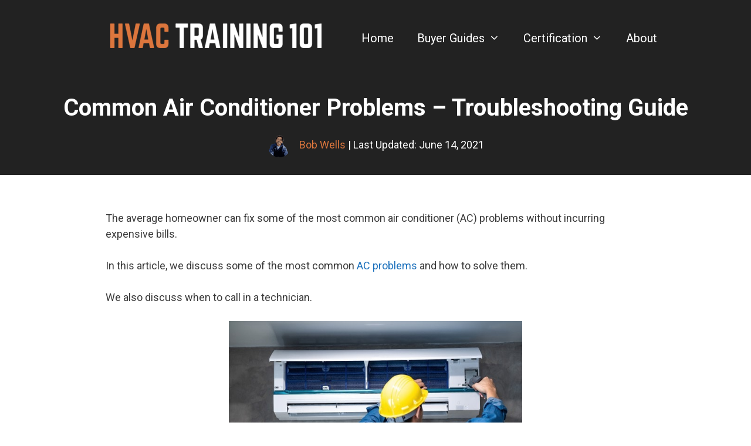

--- FILE ---
content_type: text/html; charset=UTF-8
request_url: https://hvactraining101.com/ac/troubleshooting/
body_size: 60016
content:
<!DOCTYPE html><html lang="en-US"><head><meta charset="UTF-8"/>
<script>var __ezHttpConsent={setByCat:function(src,tagType,attributes,category,force,customSetScriptFn=null){var setScript=function(){if(force||window.ezTcfConsent[category]){if(typeof customSetScriptFn==='function'){customSetScriptFn();}else{var scriptElement=document.createElement(tagType);scriptElement.src=src;attributes.forEach(function(attr){for(var key in attr){if(attr.hasOwnProperty(key)){scriptElement.setAttribute(key,attr[key]);}}});var firstScript=document.getElementsByTagName(tagType)[0];firstScript.parentNode.insertBefore(scriptElement,firstScript);}}};if(force||(window.ezTcfConsent&&window.ezTcfConsent.loaded)){setScript();}else if(typeof getEzConsentData==="function"){getEzConsentData().then(function(ezTcfConsent){if(ezTcfConsent&&ezTcfConsent.loaded){setScript();}else{console.error("cannot get ez consent data");force=true;setScript();}});}else{force=true;setScript();console.error("getEzConsentData is not a function");}},};</script>
<script>var ezTcfConsent=window.ezTcfConsent?window.ezTcfConsent:{loaded:false,store_info:false,develop_and_improve_services:false,measure_ad_performance:false,measure_content_performance:false,select_basic_ads:false,create_ad_profile:false,select_personalized_ads:false,create_content_profile:false,select_personalized_content:false,understand_audiences:false,use_limited_data_to_select_content:false,};function getEzConsentData(){return new Promise(function(resolve){document.addEventListener("ezConsentEvent",function(event){var ezTcfConsent=event.detail.ezTcfConsent;resolve(ezTcfConsent);});});}</script>
<script>if(typeof _setEzCookies!=='function'){function _setEzCookies(ezConsentData){var cookies=window.ezCookieQueue;for(var i=0;i<cookies.length;i++){var cookie=cookies[i];if(ezConsentData&&ezConsentData.loaded&&ezConsentData[cookie.tcfCategory]){document.cookie=cookie.name+"="+cookie.value;}}}}
window.ezCookieQueue=window.ezCookieQueue||[];if(typeof addEzCookies!=='function'){function addEzCookies(arr){window.ezCookieQueue=[...window.ezCookieQueue,...arr];}}
addEzCookies([]);if(window.ezTcfConsent&&window.ezTcfConsent.loaded){_setEzCookies(window.ezTcfConsent);}else if(typeof getEzConsentData==="function"){getEzConsentData().then(function(ezTcfConsent){if(ezTcfConsent&&ezTcfConsent.loaded){_setEzCookies(window.ezTcfConsent);}else{console.error("cannot get ez consent data");_setEzCookies(window.ezTcfConsent);}});}else{console.error("getEzConsentData is not a function");_setEzCookies(window.ezTcfConsent);}</script>
<script data-ezscrex='false' data-cfasync='false' data-pagespeed-no-defer>var __ez=__ez||{};__ez.stms=Date.now();__ez.evt={};__ez.script={};__ez.ck=__ez.ck||{};__ez.template={};__ez.template.isOrig=true;__ez.queue=__ez.queue||function(){var e=0,i=0,t=[],n=!1,o=[],r=[],s=!0,a=function(e,i,n,o,r,s,a){var l=arguments.length>7&&void 0!==arguments[7]?arguments[7]:window,d=this;this.name=e,this.funcName=i,this.parameters=null===n?null:w(n)?n:[n],this.isBlock=o,this.blockedBy=r,this.deleteWhenComplete=s,this.isError=!1,this.isComplete=!1,this.isInitialized=!1,this.proceedIfError=a,this.fWindow=l,this.isTimeDelay=!1,this.process=function(){f("... func = "+e),d.isInitialized=!0,d.isComplete=!0,f("... func.apply: "+e);var i=d.funcName.split("."),n=null,o=this.fWindow||window;i.length>3||(n=3===i.length?o[i[0]][i[1]][i[2]]:2===i.length?o[i[0]][i[1]]:o[d.funcName]),null!=n&&n.apply(null,this.parameters),!0===d.deleteWhenComplete&&delete t[e],!0===d.isBlock&&(f("----- F'D: "+d.name),m())}},l=function(e,i,t,n,o,r,s){var a=arguments.length>7&&void 0!==arguments[7]?arguments[7]:window,l=this;this.name=e,this.path=i,this.async=o,this.defer=r,this.isBlock=t,this.blockedBy=n,this.isInitialized=!1,this.isError=!1,this.isComplete=!1,this.proceedIfError=s,this.fWindow=a,this.isTimeDelay=!1,this.isPath=function(e){return"/"===e[0]&&"/"!==e[1]},this.getSrc=function(e){return void 0!==window.__ezScriptHost&&this.isPath(e)&&"banger.js"!==this.name?window.__ezScriptHost+e:e},this.process=function(){l.isInitialized=!0,f("... file = "+e);var i=this.fWindow?this.fWindow.document:document,t=i.createElement("script");t.src=this.getSrc(this.path),!0===o?t.async=!0:!0===r&&(t.defer=!0),t.onerror=function(){var e={url:window.location.href,name:l.name,path:l.path,user_agent:window.navigator.userAgent};"undefined"!=typeof _ezaq&&(e.pageview_id=_ezaq.page_view_id);var i=encodeURIComponent(JSON.stringify(e)),t=new XMLHttpRequest;t.open("GET","//g.ezoic.net/ezqlog?d="+i,!0),t.send(),f("----- ERR'D: "+l.name),l.isError=!0,!0===l.isBlock&&m()},t.onreadystatechange=t.onload=function(){var e=t.readyState;f("----- F'D: "+l.name),e&&!/loaded|complete/.test(e)||(l.isComplete=!0,!0===l.isBlock&&m())},i.getElementsByTagName("head")[0].appendChild(t)}},d=function(e,i){this.name=e,this.path="",this.async=!1,this.defer=!1,this.isBlock=!1,this.blockedBy=[],this.isInitialized=!0,this.isError=!1,this.isComplete=i,this.proceedIfError=!1,this.isTimeDelay=!1,this.process=function(){}};function c(e,i,n,s,a,d,c,u,f){var m=new l(e,i,n,s,a,d,c,f);!0===u?o[e]=m:r[e]=m,t[e]=m,h(m)}function h(e){!0!==u(e)&&0!=s&&e.process()}function u(e){if(!0===e.isTimeDelay&&!1===n)return f(e.name+" blocked = TIME DELAY!"),!0;if(w(e.blockedBy))for(var i=0;i<e.blockedBy.length;i++){var o=e.blockedBy[i];if(!1===t.hasOwnProperty(o))return f(e.name+" blocked = "+o),!0;if(!0===e.proceedIfError&&!0===t[o].isError)return!1;if(!1===t[o].isComplete)return f(e.name+" blocked = "+o),!0}return!1}function f(e){var i=window.location.href,t=new RegExp("[?&]ezq=([^&#]*)","i").exec(i);"1"===(t?t[1]:null)&&console.debug(e)}function m(){++e>200||(f("let's go"),p(o),p(r))}function p(e){for(var i in e)if(!1!==e.hasOwnProperty(i)){var t=e[i];!0===t.isComplete||u(t)||!0===t.isInitialized||!0===t.isError?!0===t.isError?f(t.name+": error"):!0===t.isComplete?f(t.name+": complete already"):!0===t.isInitialized&&f(t.name+": initialized already"):t.process()}}function w(e){return"[object Array]"==Object.prototype.toString.call(e)}return window.addEventListener("load",(function(){setTimeout((function(){n=!0,f("TDELAY -----"),m()}),5e3)}),!1),{addFile:c,addFileOnce:function(e,i,n,o,r,s,a,l,d){t[e]||c(e,i,n,o,r,s,a,l,d)},addDelayFile:function(e,i){var n=new l(e,i,!1,[],!1,!1,!0);n.isTimeDelay=!0,f(e+" ...  FILE! TDELAY"),r[e]=n,t[e]=n,h(n)},addFunc:function(e,n,s,l,d,c,u,f,m,p){!0===c&&(e=e+"_"+i++);var w=new a(e,n,s,l,d,u,f,p);!0===m?o[e]=w:r[e]=w,t[e]=w,h(w)},addDelayFunc:function(e,i,n){var o=new a(e,i,n,!1,[],!0,!0);o.isTimeDelay=!0,f(e+" ...  FUNCTION! TDELAY"),r[e]=o,t[e]=o,h(o)},items:t,processAll:m,setallowLoad:function(e){s=e},markLoaded:function(e){if(e&&0!==e.length){if(e in t){var i=t[e];!0===i.isComplete?f(i.name+" "+e+": error loaded duplicate"):(i.isComplete=!0,i.isInitialized=!0)}else t[e]=new d(e,!0);f("markLoaded dummyfile: "+t[e].name)}},logWhatsBlocked:function(){for(var e in t)!1!==t.hasOwnProperty(e)&&u(t[e])}}}();__ez.evt.add=function(e,t,n){e.addEventListener?e.addEventListener(t,n,!1):e.attachEvent?e.attachEvent("on"+t,n):e["on"+t]=n()},__ez.evt.remove=function(e,t,n){e.removeEventListener?e.removeEventListener(t,n,!1):e.detachEvent?e.detachEvent("on"+t,n):delete e["on"+t]};__ez.script.add=function(e){var t=document.createElement("script");t.src=e,t.async=!0,t.type="text/javascript",document.getElementsByTagName("head")[0].appendChild(t)};__ez.dot=__ez.dot||{};__ez.queue.addFileOnce('/detroitchicago/boise.js', '//go.ezodn.com/detroitchicago/boise.js?gcb=195-0&cb=5', true, [], true, false, true, false);__ez.queue.addFileOnce('/parsonsmaize/abilene.js', '//go.ezodn.com/parsonsmaize/abilene.js?gcb=195-0&cb=e80eca0cdb', true, [], true, false, true, false);__ez.queue.addFileOnce('/parsonsmaize/mulvane.js', '//go.ezodn.com/parsonsmaize/mulvane.js?gcb=195-0&cb=e75e48eec0', true, ['/parsonsmaize/abilene.js'], true, false, true, false);__ez.queue.addFileOnce('/detroitchicago/birmingham.js', '//go.ezodn.com/detroitchicago/birmingham.js?gcb=195-0&cb=539c47377c', true, ['/parsonsmaize/abilene.js'], true, false, true, false);</script>
<script data-ezscrex="false" type="text/javascript" data-cfasync="false">window._ezaq = Object.assign({"ad_cache_level":0,"adpicker_placement_cnt":0,"ai_placeholder_cache_level":0,"ai_placeholder_placement_cnt":-1,"domain":"hvactraining101.com","domain_id":481517,"ezcache_level":0,"ezcache_skip_code":0,"has_bad_image":0,"has_bad_words":0,"is_sitespeed":0,"lt_cache_level":0,"publish_date":"2021-04-13","response_size":242853,"response_size_orig":237028,"response_time_orig":0,"template_id":120,"url":"https://hvactraining101.com/ac/troubleshooting/","word_count":0,"worst_bad_word_level":0}, typeof window._ezaq !== "undefined" ? window._ezaq : {});__ez.queue.markLoaded('ezaqBaseReady');</script>
<script type='text/javascript' data-ezscrex='false' data-cfasync='false'>
window.ezAnalyticsStatic = true;
window._ez_send_requests_through_ezoic = true;window.ezWp = true;
function analyticsAddScript(script) {
	var ezDynamic = document.createElement('script');
	ezDynamic.type = 'text/javascript';
	ezDynamic.innerHTML = script;
	document.head.appendChild(ezDynamic);
}
function getCookiesWithPrefix() {
    var allCookies = document.cookie.split(';');
    var cookiesWithPrefix = {};

    for (var i = 0; i < allCookies.length; i++) {
        var cookie = allCookies[i].trim();

        for (var j = 0; j < arguments.length; j++) {
            var prefix = arguments[j];
            if (cookie.indexOf(prefix) === 0) {
                var cookieParts = cookie.split('=');
                var cookieName = cookieParts[0];
                var cookieValue = cookieParts.slice(1).join('=');
                cookiesWithPrefix[cookieName] = decodeURIComponent(cookieValue);
                break; // Once matched, no need to check other prefixes
            }
        }
    }

    return cookiesWithPrefix;
}
function productAnalytics() {
	var d = {"dhh":"//go.ezodn.com","pr":[6],"omd5":"d43a5d84926459393b7f700fee1c153e","nar":"risk score"};
	d.u = _ezaq.url;
	d.p = _ezaq.page_view_id;
	d.v = _ezaq.visit_uuid;
	d.ab = _ezaq.ab_test_id;
	d.e = JSON.stringify(_ezaq);
	d.ref = document.referrer;
	d.c = getCookiesWithPrefix('active_template', 'ez', 'lp_');
	if(typeof ez_utmParams !== 'undefined') {
		d.utm = ez_utmParams;
	}

	var dataText = JSON.stringify(d);
	var xhr = new XMLHttpRequest();
	xhr.open('POST','//g.ezoic.net/ezais/analytics?cb=1', true);
	xhr.onload = function () {
		if (xhr.status!=200) {
            return;
		}

        if(document.readyState !== 'loading') {
            analyticsAddScript(xhr.response);
            return;
        }

        var eventFunc = function() {
            if(document.readyState === 'loading') {
                return;
            }
            document.removeEventListener('readystatechange', eventFunc, false);
            analyticsAddScript(xhr.response);
        };

        document.addEventListener('readystatechange', eventFunc, false);
	};
	xhr.setRequestHeader('Content-Type','text/plain');
	xhr.send(dataText);
}
__ez.queue.addFunc("productAnalytics", "productAnalytics", null, true, ['ezaqBaseReady'], false, false, false, true);
</script><base href="https://hvactraining101.com/ac/troubleshooting/"/>
	
	<meta name="robots" content="index, follow, max-image-preview:large, max-snippet:-1, max-video-preview:-1"/>

<!-- Google Tag Manager for WordPress by gtm4wp.com -->
<script data-cfasync="false" data-pagespeed-no-defer="">
	var gtm4wp_datalayer_name = "dataLayer";
	var dataLayer = dataLayer || [];
</script>
<!-- End Google Tag Manager for WordPress by gtm4wp.com --><meta name="viewport" content="width=device-width, initial-scale=1"/>
	<!-- This site is optimized with the Yoast SEO plugin v21.6 - https://yoast.com/wordpress/plugins/seo/ -->
	<title>Common Air Conditioner Problems – Troubleshooting Guide</title>
	<link rel="canonical" href="https://hvactraining101.com/ac/troubleshooting/"/>
	<meta property="og:locale" content="en_US"/>
	<meta property="og:type" content="article"/>
	<meta property="og:title" content="Common Air Conditioner Problems – Troubleshooting Guide"/>
	<meta property="og:description" content="The average homeowner can fix some of the most common air conditioner (AC) problems without incurring expensive bills. In this article, we discuss some of the most common AC problems ... Read More"/>
	<meta property="og:url" content="https://hvactraining101.com/ac/troubleshooting/"/>
	<meta property="og:site_name" content="HVAC Training 101"/>
	<meta property="article:publisher" content="https://www.facebook.com/hvactraining101/"/>
	<meta property="article:modified_time" content="2021-06-14T14:04:34+00:00"/>
	<meta property="og:image" content="https://hvactraining101.com/wp-content/uploads/2021/04/technician-man-repairing-cleaning-maintenance-air-conditioner_101276-183.jpg"/>
	<meta name="twitter:card" content="summary_large_image"/>
	<meta name="twitter:site" content="@hvactraining101"/>
	<meta name="twitter:label1" content="Est. reading time"/>
	<meta name="twitter:data1" content="19 minutes"/>
	<script type="application/ld+json" class="yoast-schema-graph">{"@context":"https://schema.org","@graph":[{"@type":["WebPage","FAQPage"],"@id":"https://hvactraining101.com/ac/troubleshooting/","url":"https://hvactraining101.com/ac/troubleshooting/","name":"Common Air Conditioner Problems &#8211; Troubleshooting Guide","isPartOf":{"@id":"https://hvactraining101.com/#website"},"primaryImageOfPage":{"@id":"https://hvactraining101.com/ac/troubleshooting/#primaryimage"},"image":{"@id":"https://hvactraining101.com/ac/troubleshooting/#primaryimage"},"thumbnailUrl":"https://hvactraining101.com/wp-content/uploads/2021/04/technician-man-repairing-cleaning-maintenance-air-conditioner_101276-183.jpg","datePublished":"2021-04-13T16:14:00+00:00","dateModified":"2021-06-14T14:04:34+00:00","breadcrumb":{"@id":"https://hvactraining101.com/ac/troubleshooting/#breadcrumb"},"mainEntity":[{"@id":"https://hvactraining101.com/ac/troubleshooting/#faq-question-1623458046404"},{"@id":"https://hvactraining101.com/ac/troubleshooting/#faq-question-1623458058943"},{"@id":"https://hvactraining101.com/ac/troubleshooting/#faq-question-1623458065618"}],"inLanguage":"en-US","potentialAction":[{"@type":"ReadAction","target":["https://hvactraining101.com/ac/troubleshooting/"]}]},{"@type":"ImageObject","inLanguage":"en-US","@id":"https://hvactraining101.com/ac/troubleshooting/#primaryimage","url":"https://hvactraining101.com/wp-content/uploads/2021/04/technician-man-repairing-cleaning-maintenance-air-conditioner_101276-183.jpg","contentUrl":"https://hvactraining101.com/wp-content/uploads/2021/04/technician-man-repairing-cleaning-maintenance-air-conditioner_101276-183.jpg"},{"@type":"BreadcrumbList","@id":"https://hvactraining101.com/ac/troubleshooting/#breadcrumb","itemListElement":[{"@type":"ListItem","position":1,"name":"Home","item":"https://hvactraining101.com/"},{"@type":"ListItem","position":2,"name":"Air Conditioners","item":"https://hvactraining101.com/ac/"},{"@type":"ListItem","position":3,"name":"Air Conditioner Troubleshooting"}]},{"@type":"WebSite","@id":"https://hvactraining101.com/#website","url":"https://hvactraining101.com/","name":"HVAC Training 101","description":"","publisher":{"@id":"https://hvactraining101.com/#organization"},"potentialAction":[{"@type":"SearchAction","target":{"@type":"EntryPoint","urlTemplate":"https://hvactraining101.com/?s={search_term_string}"},"query-input":"required name=search_term_string"}],"inLanguage":"en-US"},{"@type":"Organization","@id":"https://hvactraining101.com/#organization","name":"HVAC Training 101","url":"https://hvactraining101.com/","logo":{"@type":"ImageObject","inLanguage":"en-US","@id":"https://hvactraining101.com/#/schema/logo/image/","url":"https://hvactraining101.com/wp-content/uploads/2020/06/HVAC-Training-101-Logotype.png","contentUrl":"https://hvactraining101.com/wp-content/uploads/2020/06/HVAC-Training-101-Logotype.png","width":1800,"height":210,"caption":"HVAC Training 101"},"image":{"@id":"https://hvactraining101.com/#/schema/logo/image/"},"sameAs":["https://www.facebook.com/hvactraining101/","https://twitter.com/hvactraining101","https://www.youtube.com/c/HVACTraining101"]},{"@type":"Question","@id":"https://hvactraining101.com/ac/troubleshooting/#faq-question-1623458046404","position":1,"url":"https://hvactraining101.com/ac/troubleshooting/#faq-question-1623458046404","name":"How Much Does it Cost to Get an AC Fixed?","answerCount":1,"acceptedAnswer":{"@type":"Answer","text":"The average cost to repair an AC is $319. The average range is $129 to $459. The minimum fee is around $75, and the maximum can go to $2,500. The factors that influence repair costs are location, extent, and type of repair done.","inLanguage":"en-US"},"inLanguage":"en-US"},{"@type":"Question","@id":"https://hvactraining101.com/ac/troubleshooting/#faq-question-1623458058943","position":2,"url":"https://hvactraining101.com/ac/troubleshooting/#faq-question-1623458058943","name":"What Can I Do to Keep My AC From Breaking?","answerCount":1,"acceptedAnswer":{"@type":"Answer","text":"Regular maintenance of an AC extends the lifespan and reliability of the system. Easy tasks like monthly cleaning of the filters avert a lot of problems further down the line. Paying for an annual check by a qualified technician also prevents unnecessary breakdowns. ","inLanguage":"en-US"},"inLanguage":"en-US"},{"@type":"Question","@id":"https://hvactraining101.com/ac/troubleshooting/#faq-question-1623458065618","position":3,"url":"https://hvactraining101.com/ac/troubleshooting/#faq-question-1623458065618","name":"Do Dirty Filters Cause Issues With an AC?","answerCount":1,"acceptedAnswer":{"@type":"Answer","text":"Dirty filters cause the most issues with an AC, and they are unhealthy for you, too. The restriction in airflow causes the AC to work harder to achieve the same amount of cooling. The added strain on the system causes premature failure and lower efficiency.","inLanguage":"en-US"},"inLanguage":"en-US"}]}</script>
	<!-- / Yoast SEO plugin. -->


<link rel="dns-prefetch" href="//accounts.google.com"/>
<link rel="dns-prefetch" href="//apis.google.com"/>
<link rel="dns-prefetch" href="//stats.wp.com"/>
<link href="https://fonts.gstatic.com" crossorigin="" rel="preconnect"/>
<link href="https://fonts.googleapis.com" crossorigin="" rel="preconnect"/>
<link rel="stylesheet" id="generate-fonts-css" href="//fonts.googleapis.com/css?family=Roboto:100,100italic,300,300italic,regular,italic,500,500italic,700,700italic,900,900italic" media="all"/>
<link rel="stylesheet" id="wp-block-library-css" href="https://hvactraining101.com/wp-includes/css/dist/block-library/style.min.css?ver=6.2.8" media="all"/>
<style id="wp-block-library-inline-css">
.has-text-align-justify{text-align:justify;}
</style>
<link rel="stylesheet" id="mediaelement-css" href="https://hvactraining101.com/wp-includes/js/mediaelement/mediaelementplayer-legacy.min.css?ver=4.2.17" media="all"/>
<link rel="stylesheet" id="wp-mediaelement-css" href="https://hvactraining101.com/wp-includes/js/mediaelement/wp-mediaelement.min.css?ver=6.2.8" media="all"/>
<link rel="stylesheet" id="mpp_gutenberg-css" href="https://hvactraining101.com/wp-content/plugins/metronet-profile-picture/dist/blocks.style.build.css?ver=2.6.3" media="all"/>
<link rel="stylesheet" id="classic-theme-styles-css" href="https://hvactraining101.com/wp-includes/css/classic-themes.min.css?ver=6.2.8" media="all"/>
<style id="global-styles-inline-css">
body{--wp--preset--color--black: #000000;--wp--preset--color--cyan-bluish-gray: #abb8c3;--wp--preset--color--white: #ffffff;--wp--preset--color--pale-pink: #f78da7;--wp--preset--color--vivid-red: #cf2e2e;--wp--preset--color--luminous-vivid-orange: #ff6900;--wp--preset--color--luminous-vivid-amber: #fcb900;--wp--preset--color--light-green-cyan: #7bdcb5;--wp--preset--color--vivid-green-cyan: #00d084;--wp--preset--color--pale-cyan-blue: #8ed1fc;--wp--preset--color--vivid-cyan-blue: #0693e3;--wp--preset--color--vivid-purple: #9b51e0;--wp--preset--color--contrast: var(--contrast);--wp--preset--color--contrast-2: var(--contrast-2);--wp--preset--color--contrast-3: var(--contrast-3);--wp--preset--color--base: var(--base);--wp--preset--color--base-2: var(--base-2);--wp--preset--color--base-3: var(--base-3);--wp--preset--color--accent: var(--accent);--wp--preset--gradient--vivid-cyan-blue-to-vivid-purple: linear-gradient(135deg,rgba(6,147,227,1) 0%,rgb(155,81,224) 100%);--wp--preset--gradient--light-green-cyan-to-vivid-green-cyan: linear-gradient(135deg,rgb(122,220,180) 0%,rgb(0,208,130) 100%);--wp--preset--gradient--luminous-vivid-amber-to-luminous-vivid-orange: linear-gradient(135deg,rgba(252,185,0,1) 0%,rgba(255,105,0,1) 100%);--wp--preset--gradient--luminous-vivid-orange-to-vivid-red: linear-gradient(135deg,rgba(255,105,0,1) 0%,rgb(207,46,46) 100%);--wp--preset--gradient--very-light-gray-to-cyan-bluish-gray: linear-gradient(135deg,rgb(238,238,238) 0%,rgb(169,184,195) 100%);--wp--preset--gradient--cool-to-warm-spectrum: linear-gradient(135deg,rgb(74,234,220) 0%,rgb(151,120,209) 20%,rgb(207,42,186) 40%,rgb(238,44,130) 60%,rgb(251,105,98) 80%,rgb(254,248,76) 100%);--wp--preset--gradient--blush-light-purple: linear-gradient(135deg,rgb(255,206,236) 0%,rgb(152,150,240) 100%);--wp--preset--gradient--blush-bordeaux: linear-gradient(135deg,rgb(254,205,165) 0%,rgb(254,45,45) 50%,rgb(107,0,62) 100%);--wp--preset--gradient--luminous-dusk: linear-gradient(135deg,rgb(255,203,112) 0%,rgb(199,81,192) 50%,rgb(65,88,208) 100%);--wp--preset--gradient--pale-ocean: linear-gradient(135deg,rgb(255,245,203) 0%,rgb(182,227,212) 50%,rgb(51,167,181) 100%);--wp--preset--gradient--electric-grass: linear-gradient(135deg,rgb(202,248,128) 0%,rgb(113,206,126) 100%);--wp--preset--gradient--midnight: linear-gradient(135deg,rgb(2,3,129) 0%,rgb(40,116,252) 100%);--wp--preset--duotone--dark-grayscale: url('#wp-duotone-dark-grayscale');--wp--preset--duotone--grayscale: url('#wp-duotone-grayscale');--wp--preset--duotone--purple-yellow: url('#wp-duotone-purple-yellow');--wp--preset--duotone--blue-red: url('#wp-duotone-blue-red');--wp--preset--duotone--midnight: url('#wp-duotone-midnight');--wp--preset--duotone--magenta-yellow: url('#wp-duotone-magenta-yellow');--wp--preset--duotone--purple-green: url('#wp-duotone-purple-green');--wp--preset--duotone--blue-orange: url('#wp-duotone-blue-orange');--wp--preset--font-size--small: 13px;--wp--preset--font-size--medium: 20px;--wp--preset--font-size--large: 36px;--wp--preset--font-size--x-large: 42px;--wp--preset--spacing--20: 0.44rem;--wp--preset--spacing--30: 0.67rem;--wp--preset--spacing--40: 1rem;--wp--preset--spacing--50: 1.5rem;--wp--preset--spacing--60: 2.25rem;--wp--preset--spacing--70: 3.38rem;--wp--preset--spacing--80: 5.06rem;--wp--preset--shadow--natural: 6px 6px 9px rgba(0, 0, 0, 0.2);--wp--preset--shadow--deep: 12px 12px 50px rgba(0, 0, 0, 0.4);--wp--preset--shadow--sharp: 6px 6px 0px rgba(0, 0, 0, 0.2);--wp--preset--shadow--outlined: 6px 6px 0px -3px rgba(255, 255, 255, 1), 6px 6px rgba(0, 0, 0, 1);--wp--preset--shadow--crisp: 6px 6px 0px rgba(0, 0, 0, 1);}:where(.is-layout-flex){gap: 0.5em;}body .is-layout-flow > .alignleft{float: left;margin-inline-start: 0;margin-inline-end: 2em;}body .is-layout-flow > .alignright{float: right;margin-inline-start: 2em;margin-inline-end: 0;}body .is-layout-flow > .aligncenter{margin-left: auto !important;margin-right: auto !important;}body .is-layout-constrained > .alignleft{float: left;margin-inline-start: 0;margin-inline-end: 2em;}body .is-layout-constrained > .alignright{float: right;margin-inline-start: 2em;margin-inline-end: 0;}body .is-layout-constrained > .aligncenter{margin-left: auto !important;margin-right: auto !important;}body .is-layout-constrained > :where(:not(.alignleft):not(.alignright):not(.alignfull)){max-width: var(--wp--style--global--content-size);margin-left: auto !important;margin-right: auto !important;}body .is-layout-constrained > .alignwide{max-width: var(--wp--style--global--wide-size);}body .is-layout-flex{display: flex;}body .is-layout-flex{flex-wrap: wrap;align-items: center;}body .is-layout-flex > *{margin: 0;}:where(.wp-block-columns.is-layout-flex){gap: 2em;}.has-black-color{color: var(--wp--preset--color--black) !important;}.has-cyan-bluish-gray-color{color: var(--wp--preset--color--cyan-bluish-gray) !important;}.has-white-color{color: var(--wp--preset--color--white) !important;}.has-pale-pink-color{color: var(--wp--preset--color--pale-pink) !important;}.has-vivid-red-color{color: var(--wp--preset--color--vivid-red) !important;}.has-luminous-vivid-orange-color{color: var(--wp--preset--color--luminous-vivid-orange) !important;}.has-luminous-vivid-amber-color{color: var(--wp--preset--color--luminous-vivid-amber) !important;}.has-light-green-cyan-color{color: var(--wp--preset--color--light-green-cyan) !important;}.has-vivid-green-cyan-color{color: var(--wp--preset--color--vivid-green-cyan) !important;}.has-pale-cyan-blue-color{color: var(--wp--preset--color--pale-cyan-blue) !important;}.has-vivid-cyan-blue-color{color: var(--wp--preset--color--vivid-cyan-blue) !important;}.has-vivid-purple-color{color: var(--wp--preset--color--vivid-purple) !important;}.has-black-background-color{background-color: var(--wp--preset--color--black) !important;}.has-cyan-bluish-gray-background-color{background-color: var(--wp--preset--color--cyan-bluish-gray) !important;}.has-white-background-color{background-color: var(--wp--preset--color--white) !important;}.has-pale-pink-background-color{background-color: var(--wp--preset--color--pale-pink) !important;}.has-vivid-red-background-color{background-color: var(--wp--preset--color--vivid-red) !important;}.has-luminous-vivid-orange-background-color{background-color: var(--wp--preset--color--luminous-vivid-orange) !important;}.has-luminous-vivid-amber-background-color{background-color: var(--wp--preset--color--luminous-vivid-amber) !important;}.has-light-green-cyan-background-color{background-color: var(--wp--preset--color--light-green-cyan) !important;}.has-vivid-green-cyan-background-color{background-color: var(--wp--preset--color--vivid-green-cyan) !important;}.has-pale-cyan-blue-background-color{background-color: var(--wp--preset--color--pale-cyan-blue) !important;}.has-vivid-cyan-blue-background-color{background-color: var(--wp--preset--color--vivid-cyan-blue) !important;}.has-vivid-purple-background-color{background-color: var(--wp--preset--color--vivid-purple) !important;}.has-black-border-color{border-color: var(--wp--preset--color--black) !important;}.has-cyan-bluish-gray-border-color{border-color: var(--wp--preset--color--cyan-bluish-gray) !important;}.has-white-border-color{border-color: var(--wp--preset--color--white) !important;}.has-pale-pink-border-color{border-color: var(--wp--preset--color--pale-pink) !important;}.has-vivid-red-border-color{border-color: var(--wp--preset--color--vivid-red) !important;}.has-luminous-vivid-orange-border-color{border-color: var(--wp--preset--color--luminous-vivid-orange) !important;}.has-luminous-vivid-amber-border-color{border-color: var(--wp--preset--color--luminous-vivid-amber) !important;}.has-light-green-cyan-border-color{border-color: var(--wp--preset--color--light-green-cyan) !important;}.has-vivid-green-cyan-border-color{border-color: var(--wp--preset--color--vivid-green-cyan) !important;}.has-pale-cyan-blue-border-color{border-color: var(--wp--preset--color--pale-cyan-blue) !important;}.has-vivid-cyan-blue-border-color{border-color: var(--wp--preset--color--vivid-cyan-blue) !important;}.has-vivid-purple-border-color{border-color: var(--wp--preset--color--vivid-purple) !important;}.has-vivid-cyan-blue-to-vivid-purple-gradient-background{background: var(--wp--preset--gradient--vivid-cyan-blue-to-vivid-purple) !important;}.has-light-green-cyan-to-vivid-green-cyan-gradient-background{background: var(--wp--preset--gradient--light-green-cyan-to-vivid-green-cyan) !important;}.has-luminous-vivid-amber-to-luminous-vivid-orange-gradient-background{background: var(--wp--preset--gradient--luminous-vivid-amber-to-luminous-vivid-orange) !important;}.has-luminous-vivid-orange-to-vivid-red-gradient-background{background: var(--wp--preset--gradient--luminous-vivid-orange-to-vivid-red) !important;}.has-very-light-gray-to-cyan-bluish-gray-gradient-background{background: var(--wp--preset--gradient--very-light-gray-to-cyan-bluish-gray) !important;}.has-cool-to-warm-spectrum-gradient-background{background: var(--wp--preset--gradient--cool-to-warm-spectrum) !important;}.has-blush-light-purple-gradient-background{background: var(--wp--preset--gradient--blush-light-purple) !important;}.has-blush-bordeaux-gradient-background{background: var(--wp--preset--gradient--blush-bordeaux) !important;}.has-luminous-dusk-gradient-background{background: var(--wp--preset--gradient--luminous-dusk) !important;}.has-pale-ocean-gradient-background{background: var(--wp--preset--gradient--pale-ocean) !important;}.has-electric-grass-gradient-background{background: var(--wp--preset--gradient--electric-grass) !important;}.has-midnight-gradient-background{background: var(--wp--preset--gradient--midnight) !important;}.has-small-font-size{font-size: var(--wp--preset--font-size--small) !important;}.has-medium-font-size{font-size: var(--wp--preset--font-size--medium) !important;}.has-large-font-size{font-size: var(--wp--preset--font-size--large) !important;}.has-x-large-font-size{font-size: var(--wp--preset--font-size--x-large) !important;}
.wp-block-navigation a:where(:not(.wp-element-button)){color: inherit;}
:where(.wp-block-columns.is-layout-flex){gap: 2em;}
.wp-block-pullquote{font-size: 1.5em;line-height: 1.6;}
</style>
<link rel="stylesheet" id="pb-accordion-blocks-style-css" href="https://hvactraining101.com/wp-content/plugins/accordion-blocks/build/index.css?ver=1.5.0" media="all"/>
<link rel="stylesheet" id="wpautoterms_css-css" href="https://hvactraining101.com/wp-content/plugins/auto-terms-of-service-and-privacy-policy/css/wpautoterms.css?ver=6.2.8" media="all"/>
<link rel="stylesheet" id="tve_style_family_tve_flt-css" href="https://hvactraining101.com/wp-content/plugins/thrive-visual-editor/editor/css/thrive_flat.css?ver=10.6.1" media="all"/>
<link rel="stylesheet" id="generate-style-grid-css" href="https://hvactraining101.com/wp-content/themes/generatepress/assets/css/unsemantic-grid.min.css?ver=3.5.1" media="all"/>
<link rel="stylesheet" id="generate-style-css" href="https://hvactraining101.com/wp-content/themes/generatepress/assets/css/style.min.css?ver=3.5.1" media="all"/>
<style id="generate-style-inline-css">
.generate-page-header, .page-header-image, .page-header-image-single {display:none}
body{background-color:#ffffff;color:#3a3a3a;}a{color:#dc763d;}a:hover, a:focus, a:active{color:#000000;}body .grid-container{max-width:1000px;}.wp-block-group__inner-container{max-width:1000px;margin-left:auto;margin-right:auto;}.generate-back-to-top{font-size:20px;border-radius:3px;position:fixed;bottom:30px;right:30px;line-height:40px;width:40px;text-align:center;z-index:10;transition:opacity 300ms ease-in-out;opacity:0.1;transform:translateY(1000px);}.generate-back-to-top__show{opacity:1;transform:translateY(0);}:root{--contrast:#222222;--contrast-2:#575760;--contrast-3:#b2b2be;--base:#f0f0f0;--base-2:#f7f8f9;--base-3:#ffffff;--accent:#1e73be;}:root .has-contrast-color{color:var(--contrast);}:root .has-contrast-background-color{background-color:var(--contrast);}:root .has-contrast-2-color{color:var(--contrast-2);}:root .has-contrast-2-background-color{background-color:var(--contrast-2);}:root .has-contrast-3-color{color:var(--contrast-3);}:root .has-contrast-3-background-color{background-color:var(--contrast-3);}:root .has-base-color{color:var(--base);}:root .has-base-background-color{background-color:var(--base);}:root .has-base-2-color{color:var(--base-2);}:root .has-base-2-background-color{background-color:var(--base-2);}:root .has-base-3-color{color:var(--base-3);}:root .has-base-3-background-color{background-color:var(--base-3);}:root .has-accent-color{color:var(--accent);}:root .has-accent-background-color{background-color:var(--accent);}body, button, input, select, textarea{font-family:"Roboto", sans-serif;font-size:18px;}body{line-height:1.5;}.entry-content > [class*="wp-block-"]:not(:last-child):not(.wp-block-heading){margin-bottom:1.5em;}.main-title{font-size:45px;}.main-navigation a, .menu-toggle{font-size:20px;}.main-navigation .main-nav ul ul li a{font-size:17px;}.widget-title{text-transform:capitalize;font-size:24px;}.sidebar .widget, .footer-widgets .widget{font-size:18px;}h1{font-weight:700;font-size:40px;}h2{font-weight:600;font-size:32px;}h3{font-weight:600;font-size:24px;}h4{font-size:inherit;}h5{font-size:inherit;}@media (max-width:768px){.main-title{font-size:30px;}h1{font-size:30px;}h2{font-size:25px;}}.top-bar{background-color:#636363;color:#ffffff;}.top-bar a{color:#ffffff;}.top-bar a:hover{color:#303030;}.site-header{background-color:#222222;color:#3a3a3a;}.site-header a{color:#3a3a3a;}.main-title a,.main-title a:hover{color:#222222;}.site-description{color:#757575;}.mobile-menu-control-wrapper .menu-toggle,.mobile-menu-control-wrapper .menu-toggle:hover,.mobile-menu-control-wrapper .menu-toggle:focus,.has-inline-mobile-toggle #site-navigation.toggled{background-color:rgba(0, 0, 0, 0.02);}.main-navigation,.main-navigation ul ul{background-color:#222222;}.main-navigation .main-nav ul li a, .main-navigation .menu-toggle, .main-navigation .menu-bar-items{color:#ffffff;}.main-navigation .main-nav ul li:not([class*="current-menu-"]):hover > a, .main-navigation .main-nav ul li:not([class*="current-menu-"]):focus > a, .main-navigation .main-nav ul li.sfHover:not([class*="current-menu-"]) > a, .main-navigation .menu-bar-item:hover > a, .main-navigation .menu-bar-item.sfHover > a{color:#ffffff;background-color:#dc763d;}button.menu-toggle:hover,button.menu-toggle:focus,.main-navigation .mobile-bar-items a,.main-navigation .mobile-bar-items a:hover,.main-navigation .mobile-bar-items a:focus{color:#ffffff;}.main-navigation .main-nav ul li[class*="current-menu-"] > a{color:#ffffff;background-color:#3f3f3f;}.navigation-search input[type="search"],.navigation-search input[type="search"]:active, .navigation-search input[type="search"]:focus, .main-navigation .main-nav ul li.search-item.active > a, .main-navigation .menu-bar-items .search-item.active > a{color:#ffffff;background-color:#dc763d;}.main-navigation ul ul{background-color:#3f3f3f;}.main-navigation .main-nav ul ul li a{color:#ffffff;}.main-navigation .main-nav ul ul li:not([class*="current-menu-"]):hover > a,.main-navigation .main-nav ul ul li:not([class*="current-menu-"]):focus > a, .main-navigation .main-nav ul ul li.sfHover:not([class*="current-menu-"]) > a{color:#ffffff;background-color:#dc763d;}.main-navigation .main-nav ul ul li[class*="current-menu-"] > a{color:#ffffff;background-color:#4f4f4f;}.separate-containers .inside-article, .separate-containers .comments-area, .separate-containers .page-header, .one-container .container, .separate-containers .paging-navigation, .inside-page-header{background-color:#ffffff;}.inside-article a,.paging-navigation a,.comments-area a,.page-header a{color:#1e72bd;}.inside-article a:hover,.paging-navigation a:hover,.comments-area a:hover,.page-header a:hover{color:#222222;}.entry-meta{color:#595959;}.entry-meta a{color:#595959;}.entry-meta a:hover{color:#1e73be;}.sidebar .widget{background-color:#ffffff;}.sidebar .widget .widget-title{color:#000000;}.footer-widgets{color:#ffffff;background-color:#dc763d;}.footer-widgets a{color:#0a0a0a;}.footer-widgets a:hover{color:#383838;}.footer-widgets .widget-title{color:#ffffff;}.site-info{color:#ffffff;background-color:#222222;}.site-info a{color:#dc763d;}.site-info a:hover{color:#606060;}.footer-bar .widget_nav_menu .current-menu-item a{color:#606060;}input[type="text"],input[type="email"],input[type="url"],input[type="password"],input[type="search"],input[type="tel"],input[type="number"],textarea,select{color:#666666;background-color:#fafafa;border-color:#cccccc;}input[type="text"]:focus,input[type="email"]:focus,input[type="url"]:focus,input[type="password"]:focus,input[type="search"]:focus,input[type="tel"]:focus,input[type="number"]:focus,textarea:focus,select:focus{color:#666666;background-color:#ffffff;border-color:#bfbfbf;}button,html input[type="button"],input[type="reset"],input[type="submit"],a.button,a.wp-block-button__link:not(.has-background){color:#ffffff;background-color:#666666;}button:hover,html input[type="button"]:hover,input[type="reset"]:hover,input[type="submit"]:hover,a.button:hover,button:focus,html input[type="button"]:focus,input[type="reset"]:focus,input[type="submit"]:focus,a.button:focus,a.wp-block-button__link:not(.has-background):active,a.wp-block-button__link:not(.has-background):focus,a.wp-block-button__link:not(.has-background):hover{color:#ffffff;background-color:#3f3f3f;}a.generate-back-to-top{background-color:rgba( 0,0,0,0.4 );color:#ffffff;}a.generate-back-to-top:hover,a.generate-back-to-top:focus{background-color:rgba( 0,0,0,0.6 );color:#ffffff;}:root{--gp-search-modal-bg-color:var(--base-3);--gp-search-modal-text-color:var(--contrast);--gp-search-modal-overlay-bg-color:rgba(0,0,0,0.2);}@media (max-width: 825px){.main-navigation .menu-bar-item:hover > a, .main-navigation .menu-bar-item.sfHover > a{background:none;color:#ffffff;}}.inside-top-bar{padding:10px;}.inside-header{padding:40px 40px 20px 40px;}.separate-containers .inside-article, .separate-containers .comments-area, .separate-containers .page-header, .separate-containers .paging-navigation, .one-container .site-content, .inside-page-header{padding:20px 40px 40px 40px;}.site-main .wp-block-group__inner-container{padding:20px 40px 40px 40px;}.entry-content .alignwide, body:not(.no-sidebar) .entry-content .alignfull{margin-left:-40px;width:calc(100% + 80px);max-width:calc(100% + 80px);}.main-navigation .main-nav ul li a,.menu-toggle,.main-navigation .mobile-bar-items a{line-height:50px;}.navigation-search input[type="search"]{height:50px;}.rtl .menu-item-has-children .dropdown-menu-toggle{padding-left:20px;}.rtl .main-navigation .main-nav ul li.menu-item-has-children > a{padding-right:20px;}.widget-area .widget{padding:20px 10px 20px 10px;}.site-info{padding:20px;}@media (max-width:768px){.separate-containers .inside-article, .separate-containers .comments-area, .separate-containers .page-header, .separate-containers .paging-navigation, .one-container .site-content, .inside-page-header{padding:30px 5px 30px 5px;}.site-main .wp-block-group__inner-container{padding:30px 5px 30px 5px;}.inside-header{padding-right:15px;padding-left:15px;}.footer-widgets{padding-right:0px;}.site-info{padding-right:10px;padding-left:10px;}.entry-content .alignwide, body:not(.no-sidebar) .entry-content .alignfull{margin-left:-5px;width:calc(100% + 10px);max-width:calc(100% + 10px);}}@media (max-width: 825px){.main-navigation .menu-toggle,.main-navigation .mobile-bar-items,.sidebar-nav-mobile:not(#sticky-placeholder){display:block;}.main-navigation ul,.gen-sidebar-nav{display:none;}[class*="nav-float-"] .site-header .inside-header > *{float:none;clear:both;}}
.dynamic-author-image-rounded{border-radius:100%;}.dynamic-featured-image, .dynamic-author-image{vertical-align:middle;}.one-container.blog .dynamic-content-template:not(:last-child), .one-container.archive .dynamic-content-template:not(:last-child){padding-bottom:0px;}.dynamic-entry-excerpt > p:last-child{margin-bottom:0px;}
.navigation-branding .main-title{font-weight:bold;text-transform:none;font-size:45px;}@media (max-width: 825px){.navigation-branding .main-title{font-size:30px;}}
.main-navigation .main-nav ul li a,.menu-toggle,.main-navigation .mobile-bar-items a{transition: line-height 300ms ease}.main-navigation.toggled .main-nav > ul{background-color: #222222}
.page-hero{background-color:#222222;color:#ffffff;padding-top:50px;padding-right:30px;padding-bottom:30px;padding-left:30px;text-align:center;box-sizing:border-box;}.page-hero h1, .page-hero h2, .page-hero h3, .page-hero h4, .page-hero h5, .page-hero h6{color:#ffffff;}.inside-page-hero > *:last-child{margin-bottom:0px;}.page-hero time.updated{display:none;}@media (max-width:768px){.page-hero{padding-top:50px;padding-right:5px;padding-left:5px;}}
</style>
<link rel="stylesheet" id="generate-mobile-style-css" href="https://hvactraining101.com/wp-content/themes/generatepress/assets/css/mobile.min.css?ver=3.5.1" media="all"/>
<link rel="stylesheet" id="generate-font-icons-css" href="https://hvactraining101.com/wp-content/themes/generatepress/assets/css/components/font-icons.min.css?ver=3.5.1" media="all"/>
<link rel="stylesheet" id="generate-child-css" href="https://hvactraining101.com/wp-content/themes/generatepress_child/style.css?ver=1619718688" media="all"/>
<link rel="stylesheet" id="simple-social-icons-font-css" href="https://hvactraining101.com/wp-content/plugins/simple-social-icons/css/style.css?ver=3.0.2" media="all"/>
<link rel="stylesheet" id="tablepress-default-css" href="https://hvactraining101.com/wp-content/plugins/tablepress/css/build/default.css?ver=3.2.5" media="all"/>
<link rel="stylesheet" id="generateblocks-css" href="https://hvactraining101.com/wp-content/uploads/generateblocks/style-24604.css?ver=1729752967" media="all"/>
<link rel="stylesheet" id="generate-sticky-css" href="https://hvactraining101.com/wp-content/plugins/gp-premium/menu-plus/functions/css/sticky.min.css?ver=2.0.3" media="all"/>
<link rel="stylesheet" id="generate-navigation-branding-css" href="https://hvactraining101.com/wp-content/plugins/gp-premium/menu-plus/functions/css/navigation-branding.min.css?ver=2.0.3" media="all"/>
<style id="generate-navigation-branding-inline-css">
@media (max-width: 825px){.site-header, #site-navigation, #sticky-navigation{display:none !important;opacity:0.0;}#mobile-header{display:block !important;width:100% !important;}#mobile-header .main-nav > ul{display:none;}#mobile-header.toggled .main-nav > ul, #mobile-header .menu-toggle, #mobile-header .mobile-bar-items{display:block;}#mobile-header .main-nav{-ms-flex:0 0 100%;flex:0 0 100%;-webkit-box-ordinal-group:5;-ms-flex-order:4;order:4;}}.main-navigation .sticky-navigation-logo, .main-navigation.navigation-stick .site-logo:not(.mobile-header-logo){display:none;}.main-navigation.navigation-stick .sticky-navigation-logo{display:block;}.navigation-branding img, .site-logo.mobile-header-logo img{height:50px;width:auto;}.navigation-branding .main-title{line-height:50px;}@media (max-width: 1010px){#site-navigation .navigation-branding, #sticky-navigation .navigation-branding{margin-left:10px;}}@media (max-width: 825px){.main-navigation:not(.slideout-navigation) .main-nav{-ms-flex:0 0 100%;flex:0 0 100%;}.main-navigation:not(.slideout-navigation) .inside-navigation{-ms-flex-wrap:wrap;flex-wrap:wrap;display:-webkit-box;display:-ms-flexbox;display:flex;}.nav-aligned-center .navigation-branding, .nav-aligned-left .navigation-branding{margin-right:auto;}.nav-aligned-center  .main-navigation.has-branding:not(.slideout-navigation) .inside-navigation .main-nav,.nav-aligned-center  .main-navigation.has-sticky-branding.navigation-stick .inside-navigation .main-nav,.nav-aligned-left  .main-navigation.has-branding:not(.slideout-navigation) .inside-navigation .main-nav,.nav-aligned-left  .main-navigation.has-sticky-branding.navigation-stick .inside-navigation .main-nav{margin-right:0px;}}
</style>
<link rel="stylesheet" id="jetpack_css-css" href="https://hvactraining101.com/wp-content/plugins/jetpack/css/jetpack.css?ver=12.8.2" media="all"/>
<script src="https://hvactraining101.com/wp-includes/js/jquery/jquery.min.js?ver=3.6.4" id="jquery-core-js"></script>
<script src="https://hvactraining101.com/wp-includes/js/dist/vendor/wp-polyfill-inert.min.js?ver=3.1.2" id="wp-polyfill-inert-js"></script>
<script src="https://hvactraining101.com/wp-includes/js/dist/vendor/regenerator-runtime.min.js?ver=0.13.11" id="regenerator-runtime-js"></script>
<script src="https://hvactraining101.com/wp-includes/js/dist/vendor/wp-polyfill.min.js?ver=3.15.0" id="wp-polyfill-js"></script>
<script src="https://hvactraining101.com/wp-includes/js/dist/dom-ready.min.js?ver=392bdd43726760d1f3ca" id="wp-dom-ready-js"></script>
<script src="https://hvactraining101.com/wp-content/plugins/auto-terms-of-service-and-privacy-policy/js/base.js?ver=2.5.1" id="wpautoterms_base-js"></script>
<script src="https://hvactraining101.com/wp-includes/js/jquery/ui/core.min.js?ver=1.13.2" id="jquery-ui-core-js"></script>
<script src="https://hvactraining101.com/wp-includes/js/jquery/ui/menu.min.js?ver=1.13.2" id="jquery-ui-menu-js"></script>
<script src="https://hvactraining101.com/wp-includes/js/dist/hooks.min.js?ver=4169d3cf8e8d95a3d6d5" id="wp-hooks-js"></script>
<script src="https://hvactraining101.com/wp-includes/js/dist/i18n.min.js?ver=9e794f35a71bb98672ae" id="wp-i18n-js"></script>
<script id="wp-i18n-js-after">
wp.i18n.setLocaleData( { 'text direction\u0004ltr': [ 'ltr' ] } );
</script>
<script src="https://hvactraining101.com/wp-includes/js/dist/a11y.min.js?ver=ecce20f002eda4c19664" id="wp-a11y-js"></script>
<script id="jquery-ui-autocomplete-js-extra">
var uiAutocompleteL10n = {"noResults":"No results found.","oneResult":"1 result found. Use up and down arrow keys to navigate.","manyResults":"%d results found. Use up and down arrow keys to navigate.","itemSelected":"Item selected."};
</script>
<script src="https://hvactraining101.com/wp-includes/js/jquery/ui/autocomplete.min.js?ver=1.13.2" id="jquery-ui-autocomplete-js"></script>
<script src="https://hvactraining101.com/wp-includes/js/imagesloaded.min.js?ver=4.1.4" id="imagesloaded-js"></script>
<script src="https://hvactraining101.com/wp-includes/js/masonry.min.js?ver=4.2.2" id="masonry-js"></script>
<script src="https://hvactraining101.com/wp-includes/js/jquery/jquery.masonry.min.js?ver=3.1.2b" id="jquery-masonry-js"></script>
<script id="tve_frontend-js-extra">
var tve_frontend_options = {"ajaxurl":"https:\/\/hvactraining101.com\/wp-admin\/admin-ajax.php","is_editor_page":"","page_events":[],"is_single":"1","social_fb_app_id":"","dash_url":"https:\/\/hvactraining101.com\/wp-content\/plugins\/thrive-visual-editor\/thrive-dashboard","queried_object":{"ID":24604,"post_author":"2"},"query_vars":{"page":"","pagename":"ac\/troubleshooting"},"$_POST":[],"translations":{"Copy":"Copy","empty_username":"ERROR: The username field is empty.","empty_password":"ERROR: The password field is empty.","empty_login":"ERROR: Enter a username or email address.","min_chars":"At least %s characters are needed","no_headings":"No headings found","registration_err":{"required_field":"<strong>Error<\/strong>: This field is required","required_email":"<strong>Error<\/strong>: Please type your email address.","invalid_email":"<strong>Error<\/strong>: The email address isn&#8217;t correct.","passwordmismatch":"<strong>Error<\/strong>: Password mismatch"}},"routes":{"posts":"https:\/\/hvactraining101.com\/wp-json\/tcb\/v1\/posts","video_reporting":"https:\/\/hvactraining101.com\/wp-json\/tcb\/v1\/video-reporting"},"nonce":"d5314c272a","allow_video_src":"","google_client_id":null,"google_api_key":null,"facebook_app_id":null,"lead_generation_custom_tag_apis":["activecampaign","aweber","convertkit","drip","klicktipp","mailchimp","sendlane","zapier"],"post_request_data":[],"user_profile_nonce":"a300d94c29","ip":"18.219.123.172","current_user":[],"post_id":"24604","post_title":"Common Air Conditioner Problems \u2013 Troubleshooting Guide","post_type":"page","post_url":"https:\/\/hvactraining101.com\/ac\/troubleshooting\/","is_lp":"","conditional_display":{"is_tooltip_dismissed":false}};
</script>
<script src="https://hvactraining101.com/wp-content/plugins/thrive-visual-editor/editor/js/dist/modules/general.min.js?ver=10.6.1" id="tve_frontend-js"></script>
<script src="https://hvactraining101.com/wp-includes/js/plupload/moxie.min.js?ver=1.3.5" id="moxiejs-js"></script>
<style type="text/css">.aawp .aawp-tb__row--highlight{background-color:#256aaf;}.aawp .aawp-tb__row--highlight{color:#fff;}.aawp .aawp-tb__row--highlight a{color:#fff;}</style>      <style type="text/css" id="tve_global_variables">:root{--tcb-color-0:rgb(220, 220, 220);--tcb-color-0-h:0;--tcb-color-0-s:0%;--tcb-color-0-l:86%;--tcb-color-0-a:1;--tcb-color-1:rgb(255, 255, 255);--tcb-color-1-h:0;--tcb-color-1-s:0%;--tcb-color-1-l:100%;--tcb-color-1-a:1;--tcb-color-2:rgb(67, 132, 239);--tcb-color-2-h:217;--tcb-color-2-s:84%;--tcb-color-2-l:60%;--tcb-color-2-a:1;--tcb-color-3:rgb(0, 0, 0);--tcb-color-3-h:0;--tcb-color-3-s:0%;--tcb-color-3-l:0%;--tcb-color-3-a:1;--tcb-color-4:rgb(128, 128, 128);--tcb-color-4-h:0;--tcb-color-4-s:0%;--tcb-color-4-l:50%;--tcb-color-4-a:1;--tcb-background-author-image:url(https://hvactraining101.com/wp-content/uploads/2017/11/bob-1-300x300.png);--tcb-background-user-image:url();--tcb-background-featured-image-thumbnail:url(https://hvactraining101.com/wp-content/plugins/thrive-visual-editor/editor/css/images/featured_image.png);}</style>	<style>img#wpstats{display:none}</style>
		
<!-- Google Tag Manager for WordPress by gtm4wp.com -->
<!-- GTM Container placement set to footer -->
<script data-cfasync="false" data-pagespeed-no-defer="" type="text/javascript">
	var dataLayer_content = {"pagePostType":"page","pagePostType2":"single-page","pagePostAuthor":"Bob Wells"};
	dataLayer.push( dataLayer_content );
</script>
<script data-cfasync="false">
(function(w,d,s,l,i){w[l]=w[l]||[];w[l].push({'gtm.start':
new Date().getTime(),event:'gtm.js'});var f=d.getElementsByTagName(s)[0],
j=d.createElement(s),dl=l!='dataLayer'?'&l='+l:'';j.async=true;j.src=
'//www.googletagmanager.com/gtm.js?id='+i+dl;f.parentNode.insertBefore(j,f);
})(window,document,'script','dataLayer','GTM-KP89M4M');
</script>
<!-- End Google Tag Manager for WordPress by gtm4wp.com --><!-- Page-hiding snippet (recommended)  -->
<style>.async-hide { opacity: 0 !important} </style>
<script>(function(a,s,y,n,c,h,i,d,e){s.className+=' '+y;h.start=1*new Date;
h.end=i=function(){s.className=s.className.replace(RegExp(' ?'+y),'')};
(a[n]=a[n]||[]).hide=h;setTimeout(function(){i();h.end=null},c);h.timeout=c;
})(window,document.documentElement,'async-hide','dataLayer',4000,
{'GTM-KXQXJNN':true});</script>
<script>
  (function(i,s,o,g,r,a,m){i['GoogleAnalyticsObject']=r;i[r]=i[r]||function(){
  (i[r].q=i[r].q||[]).push(arguments)},i[r].l=1*new Date();a=s.createElement(o),
  m=s.getElementsByTagName(o)[0];a.async=1;a.src=g;m.parentNode.insertBefore(a,m)
  })(window,document,'script','https://www.google-analytics.com/analytics.js','ga');

  ga('create', 'UA-78847023-1', 'auto');  // Update tracker settings 
  ga('require', 'GTM-KXQXJNN');           // Add this line
                                         // Remove pageview call
  
</script>
<meta name="google-site-verification" content="O2jjn8TSXSf0pC8yy2HFIoLVs_WahShAaFYHQroFd5I"/>
<style type="text/css" id="thrive-default-styles">@media (min-width: 300px) { .tcb-style-wrap h2 {font-size:30px;font-weight:var(--g-regular-weight, normal);color:rgb(58, 58, 58);background-color:rgba(0, 0, 0, 0);font-family:Roboto, sans-serif;font-style:normal;margin:0px 0px 20px;padding-top:0px;padding-bottom:0px;text-decoration:none solid rgb(58, 58, 58);text-transform:none;border-left:0px none rgb(58, 58, 58);--tcb-applied-color:;}.tcb-style-wrap h3 {font-size:23px;font-weight:var(--g-regular-weight, normal);color:rgb(58, 58, 58);background-color:rgba(0, 0, 0, 0);font-family:Roboto, sans-serif;font-style:normal;margin:0px 0px 20px;padding-top:0px;padding-bottom:0px;text-decoration:none solid rgb(58, 58, 58);text-transform:none;border-left:0px none rgb(58, 58, 58);--tcb-applied-color:;}.tcb-style-wrap h4 {font-weight:var(--g-bold-weight, bold);color:rgb(58, 58, 58);background-color:rgba(0, 0, 0, 0);font-family:Roboto, sans-serif;font-size:18px;font-style:normal;margin:0px 0px 20px;padding-top:0px;padding-bottom:0px;text-decoration:none solid rgb(58, 58, 58);text-transform:none;border-left:0px none rgb(58, 58, 58);--tcb-applied-color:;} }</style><link rel="icon" href="https://hvactraining101.com/wp-content/uploads/2017/06/HVAC-Notification-Icon-100x96.png" sizes="32x32"/>
<link rel="icon" href="https://hvactraining101.com/wp-content/uploads/2017/06/HVAC-Notification-Icon.jpg" sizes="192x192"/>
<link rel="apple-touch-icon" href="https://hvactraining101.com/wp-content/uploads/2017/06/HVAC-Notification-Icon.jpg"/>
<meta name="msapplication-TileImage" content="https://hvactraining101.com/wp-content/uploads/2017/06/HVAC-Notification-Icon.jpg"/>
			<style class="tve_custom_style">@media (min-width: 300px){[data-css="tve-u-17883349ee7"]{width: 78%;--tve-alignment:center;float: none;--tve-border-radius:10px;border-radius: 10px;overflow: hidden;margin-top: 0px !important;margin-left: auto !important;margin-right: auto !important;}[data-css="tve-u-178c1637f4e"]{--tve-border-width:5px;padding-left: 15px !important;padding-top: 15px !important;padding-right: 15px !important;border-left: 5px solid rgb(220,118,61) !important;}[data-css="tve-u-178c1645553"]{width: 626px;--tve-border-radius:10px;border-radius: 10px;overflow: hidden;--tve-alignment:center;float: none;margin-top: 0px !important;margin-left: auto !important;margin-right: auto !important;}[data-css="tve-u-178c1673a1d"]{width: 500px;--tve-alignment:center;float: none;--tve-border-radius:10px;border-radius: 10px;overflow: hidden;margin-top: 0px !important;margin-left: auto !important;margin-right: auto !important;}[data-css="tve-u-178c1674b2a"]{margin-top: 0px;}[data-css="tve-u-178c16bcc69"]{width: 920px;--tve-border-radius:10px;border-radius: 10px;overflow: hidden;--tve-alignment:center;float: none;margin-top: 0px !important;margin-left: auto !important;margin-right: auto !important;}[data-css="tve-u-178c17498f6"]{width: 475px;--tve-alignment:center;float: none;--tve-border-radius:10px;border-radius: 10px;overflow: hidden;margin-top: 0px !important;margin-left: auto !important;margin-right: auto !important;}[data-css="tve-u-178c174d24a"]{margin-top: -1px;}[data-css="tve-u-178c1765a0b"]{margin-top: 0px !important;margin-bottom: 0px !important;}[data-css="tve-u-178c17660c9"]{padding-top: 0px !important;padding-bottom: 0px !important;}[data-css="tve-u-178c17a2c92"]{width: 500px;--tve-alignment:center;float: none;--tve-border-radius:10px;border-radius: 10px;overflow: hidden;margin-top: 0px !important;margin-left: auto !important;margin-right: auto !important;}[data-css="tve-u-178c17ba669"]{margin-top: 0px !important;margin-bottom: 0px !important;}[data-css="tve-u-178c17bae8d"]{padding-top: 0px !important;padding-bottom: 0px !important;}[data-css="tve-u-178c17d3489"]{width: 626px;--tve-alignment:center;float: none;--tve-border-radius:10px;border-radius: 10px;overflow: hidden;margin-top: 0px !important;margin-left: auto !important;margin-right: auto !important;}[data-css="tve-u-178c17fc60b"]{width: 500px;--tve-alignment:center;float: none;--tve-border-radius:10px;border-radius: 10px;overflow: hidden;margin-top: 0px !important;margin-left: auto !important;margin-right: auto !important;}[data-css="tve-u-178c5b593a9"]{width: 427px;--tve-alignment:center;float: none;--tve-border-radius:10px;border-radius: 10px;overflow: hidden;margin-top: 0px !important;margin-left: auto !important;margin-right: auto !important;}[data-css="tve-u-178c5c15b30"]{width: 500px;--tve-border-radius:10px;border-radius: 10px;overflow: hidden;--tve-alignment:center;float: none;margin-top: 0px !important;margin-left: auto !important;margin-right: auto !important;}[data-css="tve-u-178c5ca5aa3"]{width: 492px;--tve-alignment:center;float: none;--tve-border-radius:10px;border-radius: 10px;overflow: hidden;margin-top: 0px !important;margin-left: auto !important;margin-right: auto !important;}[data-css="tve-u-178c5cb9c4f"]{margin-top: 0px !important;margin-bottom: 0px !important;}[data-css="tve-u-178c5cba5c5"]{padding-top: 0px !important;padding-bottom: 0px !important;}[data-css="tve-u-178c5cbcf10"]{max-width: 45.3%;}[data-css="tve-u-178c5cbcf45"]{max-width: 54.7%;}[data-css="tve-u-178c5ced94e"]{width: 500px;--tve-alignment:center;float: none;--tve-border-radius:10px;border-radius: 10px;overflow: hidden;margin-top: 0px !important;margin-left: auto !important;margin-right: auto !important;}[data-css="tve-u-178c5cefe05"]{margin-top: -1px;}[data-css="tve-u-178c5d32d23"]{width: 626px;--tve-border-radius:10px;border-radius: 10px;overflow: hidden;--tve-alignment:center;float: none;margin-top: 0px !important;margin-left: auto !important;margin-right: auto !important;}[data-css="tve-u-178cb1caaab"]{margin-top: 0px !important;margin-bottom: 0px !important;}[data-css="tve-u-178cb1caccc"]{padding-top: 0px !important;padding-bottom: 0px !important;}[data-css="tve-u-178cb1f3f63"]{width: 598px;--tve-alignment:center;float: none;--tve-border-radius:10px;border-radius: 10px;overflow: hidden;margin-top: 0px !important;margin-left: auto !important;margin-right: auto !important;}[data-css="tve-u-178cb4701d0"]{max-width: 49.8%;}[data-css="tve-u-178cb4701d5"]{max-width: 50.2%;}}</style> 					<style id="wp-custom-css">
			.async-hide {
	opacity: 1 !important;
}

.hvactl-textlinks_container{margin:15px 0}.hvactl-border{border:1px solid #222;border-color:#222;text-align:center;padding-bottom:7px;background-color:#222;max-width:auto;margin:auto}.hvactl-body{border:3px solid #DADADA;border-color:#7B7B7B;max-width:auto;margin:auto;padding-right:10px;padding-top:20px;box-shadow:0 3px 6px 2px rgba(0,0,0,.2);border-top:none}ul.hvactl-item__textlinkslist{margin:0 0 10px 45px;list-style-type:disc!important}ul.hvactl-item__textlinkslist{list-style-type:disc!important;margin-left:25px!important;padding-bottom:1px!important;line-height:1.2em;padding-left:28px!important;font-size:22px;list-style-image:url(https://hvactraining101.com/wp-content/uploads/2019/04/tick.png)}ul li.hvactl-item__list:before{font-weight:100;font-size:15px;display:inline-block;width:1em;margin-left:-1.1em}a.hvactl-item__list:hover{color:#5681DA!important}.hvactl-item__topchoice{display:flex;flex-direction:row}a.hvactl-item__list{color:#4264CA!important;font-family:'Open Sans',sans-serif!important;text-decoration:underline;font-weight:500!important;line-height:1.2em;font-size:18px!important}.hvactl-item__list{color:black;font-family:'Open Sans',sans-serif!important;margin-bottom:0!important;padding-bottom:10px;vertical-align:top}.hvactl-table__link-label{color:#FF712C!important;font-size:18px;text-transform:uppercase!important;font-weight:700;line-height:1.2em!important;vertical-align:top}p.hvactl-item__glance{margin:0 0 -.5em!important;font-weight:700;font-size:23px!important;font-family:'Open Sans',sans-serif;color:white;padding:4px 4px 8px 4px!important;text-transform:capitalize;line-height:1.3em}.hvactl-item__glance span{margin:5px 0px!important;font-weight:700;font-size:23px!important;font-family:'Open Sans',sans-serif;color:white;max-width:max-content!important;clear:both!important;border-radius:0;text-transform:capitalize}.hvactl-title-name{font-size:23px!important;font-family:'Open Sans',sans-serif;font-weight:700;margin:5px 5px 5px -30px}@media screen and (max-width:500px){ul.hvactl-item__textlinkslist{margin-left:10px;padding-right:10px;padding-left:15px}.hvactl-textlinks_container{margin:15px -30px}.hvactl-title-name{margin-left:-35px}}






/*Table v2*/
.hvattbl2-container{max-width:1400px!important;margin:0 auto!important}.hvattbl2-table{border-spacing:0!important;font-family:'Open Sans',sans-serif!important;width:100%!important;border:none;border-collapse:unset;color:#000;line-height:1.5!important}.hvattbl2-table__thead{background-color:#566473!important;color:#FFFFFF!important;font-weight:700;text-transform:uppercase!important;padding:7px 7px!important}.hvattbl2-table__thead th{padding:7px!important;background:#222222!important;border:none!important;font-size:20px!important;font-weight:700!important;text-align:center;line-height:1.2em!important;color:#fff!important;font-family:'Open Sans',sans-serif!important}.hvattbl2-table__thead th:first-child{border-top-left-radius:0px!important;text-align:center;font-size:18px;padding:5px!important;width:20%;font-family:'Open Sans',sans-serif!important}.hvattbl2-table__thead th:last-child{border-top-right-radius:0px!important;width:35%}.hvattbl2-table__thead-image{width:20%}.hvattbl2-table__thead-product{width:45%}.hvattbl2-table__column-image{background:#fff;text-align:center;border-left:1px solid #E6E6E6!important;border-bottom:1px solid #E6E6E6!important;border-right:none!important;width:20%;vertical-align:middle;padding:5px!important}.hvattbl2-table__column-imagebadge{display:flex;flex-direction:column}.hvattbl2-table__image{margin:0;padding:5px 5px;vertical-align:middle!important}img.hvattbl2-table__image{max-width:90%;max-height:150px;margin:auto}.hvattbl2-table__column-button{background:#fff;border-right:1px solid #E6E6E6!important;border-bottom:1px solid #E6E6E6!important;border-left:none!important;width:30%;vertical-align:middle;text-align:center;padding:0 10px!important}.hvattbl2-table__column-product{background:#fff;border-bottom:1px solid #E6E6E6!important;border-left:none!important;width:50%;vertical-align:middle;padding:5px!important;border-right:none!important}.hvattbl2-table__column-title{font-family:'Open Sans',sans-serif!important;text-align:left;font-size:20px;font-weight:700;display:block;line-height:1.4em;margin:5px}.hvattbl2-table__product-name-link{color:#4264CA!important;text-decoration:underline!important}.hvattbl2-table__product-name-link:hover{color:#517EF8!important}.hvattbl2-table__button{background-color:#EA5A00;border-bottom:3px solid #884B25;word-wrap:normal;display:block;margin:5px auto;line-height:1.2em;text-decoration:none!important;text-transform:uppercase;color:#fff!important;font-family:'Open Sans',sans-serif;font-weight:600!important;font-size:15px!important;letter-spacing:.2px;border-radius:6px;padding:11px 0;width:240px;max-width:95%;text-align:center;transition:.2s linear}.hvattbl2-table__button:hover{background-color:#DD793B!important;box-shadow:rgba(3,3,3,.4) 0 8px 12px 0px!important}.hvattbl2-table__button-review{word-wrap:normal;display:block;margin:5px auto;line-height:1.2em;text-decoration:underline!important;color:#4C6ECB!important;font-family:"Open Sans",sans-serif;font-weight:600!important;font-size:15px!important;letter-spacing:.2px;border-radius:6px;padding:5px 12px;width:200px;max-width:95%;text-align:center;transition:.2s linear}.hvattbl2-table__button-review:hover{color:#517EF8!important}a.hvattbl2-table__button-review:empty{display:none}ul.hvattbl2-table__features-list{margin:0 0 0 0px!important}.hvattbl2-table__features-list li{margin-left:20px!important;padding-left:30px!important;list-style:none!important;font-family:'Open Sans',sans-serif;font-size:17px!important;font-weight:400;color:#424242;line-height:1.6em;background:url(https://hvactraining101.com/wp-content/uploads/2019/04/tick.png) no-repeat 0 0}.hvattbl2-table__features-item{line-height:1.2em;font-size:16px;font-family:'Open Sans',sans-serif!important;font-weight:400;list-style-type:square!important;color:#FF6100;word-break:keep-all;margin:0px!important}li.hvattbl2-table__features-item{margin-left:25px!important}.hvattbl2-table__features-item:empty{display:none}.hvattbl2-table__link{width:100%;display:block;text-decoration:none!important}.hvattbl2-table__link:active,.hvattbl2-table__link:visited{color:none}span.hvattbl2-table__features-item{color:#000}.hvattbl2-table__link-label{margin:5px 0 0 -19px;position:relative;text-transform:uppercase;background:#EA5A00;box-shadow:0 1px 3px rgba(0,0,0,.2);border:2px solid #EA5A00;padding:4px 0;clear:both;color:#fff;float:left;font-weight:700;font-size:13px!important;word-break:keep-all;line-height:1;width:150px;max-width:95%;width:-moz-max-content}.hvattbl2-table__link-label span{margin:auto}.hvattbl2-table__column-label{display:none}.hvattbl2-table__link-label:empty{display:none}.hvattbl2-table__link-label-mobile:empty{display:none}a.hvattbl2-table__column-title{text-decoration:underline;color:#245DA8}a.hvattbl2-table__button:empty{display:none!important}span.hvattbl2-table__textlink{font-family:'Open Sans',sans-serif;font-weight:500;font-size:13px;line-height:1.2em;color:#245DA8;text-decoration:underline}span.hvattbl2-table__textlink:hover{color:#2e7ce2}.hvattbl2-table__container-badgeproductname{display:flex;flex-direction:column}a.hvattbl2-table__productname{color:#2e7ce2}a.hvattbl2-table__productname:hover{color:#539dff}@media screen and (max-width:860px){.hvattbl2-table__thead-image,.hvattbl2-table__thead-details,.hvattbl2-table__thead th:last-child{display:none}.hvattbl2-container{padding:0;padding-bottom:40px;margin:15px -30px!important}.hvattbl2-table__features-list li{margin-left:10px!important}.hvattbl2-table__thead-product{text-align:center!important;padding:5px!important;width:100%}.hvattbl2-table__tbody{display:flex;flex-direction:column}.hvattbl2-table__tbody-row{display:flex;flex-wrap:wrap;background:#fff;border:1px solid #E6E6E6;border-top:none}.hvattbl2-table__link-label::before{display:none}.hvattbl2-table__column-image{order:2;width:100%;background:#fff;box-sizing:border-box;border:none!important;display:flex;flex-direction:column;padding:10px!important;margin:auto}li.hvattbl2-table__features-item{margin-left:0!important}.hvattbl2-table__column-label{width:100%;order:1;border:none!important;background:#fff;text-align:center;padding:10px 5px 0 5px!important;display:flex!important}.hvattbl2-table__column-product{width:auto;order:3;margin:auto;box-sizing:border-box;border:none!important;display:flex;padding:10px!important;flex-direction:column}.hvattbl2-table__column-button{background:#fff;padding-top:10px!important;padding-bottom:20px!important;border:none!important;width:100%;order:4;min-height:60px;display:block;justify-content:center;align-items:center}.hvattbl2-table__column-features{order:4;width:55%;background:#fff;box-sizing:border-box;border:none!important;display:flex;flex-direction:column;padding:0 10px 0 8px!important;margin:auto}.hvattbl2-table__button{width:90%;max-width:250px;padding:10px 0}.hvattbl2-table__button-review{width:210px!important}.hvattbl2-table__column-title{padding-bottom:25px;text-align:center;margin:0}ul.hvattbl2-table__features-list{margin:auto!important}.hvattbl2-table__features-list-mobile{padding-right:10px;padding-left:10px!important}.hvattbl2-table__link-label{display:block;margin:auto auto 5px}.hvattbl2-table__link-label-mobile{display:block}}







.hvacvtbl-container{max-width:280px!important;margin:auto!important;padding:0;padding-bottom:10px}.hvacvtbl-container-top{max-width:280px!important;margin:auto!important;padding:0;padding-bottom:10px;z-index:99}.hvacvtbl-table{border-spacing:0!important;font-family:'Open Sans',sans-serif!important;width:100%!important;border:none;border-collapse:unset;color:#000;line-height:1.5!important}.hvacvtbl-table__thead{background-color:#122328!important;color:#FFFFFF!important;font-weight:700;text-transform:uppercase!important;padding:7px 7px!important}.hvacvtbl-table__thead th{padding:7px!important;background:#222222!important;border:none!important;font-size:17px!important;font-weight:700!important;text-align:center;line-height:1.2em!important;color:#fff!important;font-family:'Roboto',sans-serif!important}.hvacvtbl-table__thead th:first-child{border-top-left-radius:0px!important;text-align:center;font-size:18px;padding:5px!important;width:20%;font-family:'Roboto',sans-serif!important}.hvacvtbl-table__thead th:last-child{border-top-right-radius:0px!important;width:35%}.hvacvtbl-table__thead-product{width:45%}.hvacvtbl-table__column-image{background:#fff;text-align:center;border-left:1px solid #E6E6E6!important;border-bottom:1px solid #E6E6E6!important;border-right:none!important;width:20%;vertical-align:middle;padding:5px!important}.hvacvtbl-table__column-imagebadge{display:flex;flex-direction:column}.hvacvtbl-table__image{margin:0;padding:25px 5px;vertical-align:middle!important}img.hvacvtbl-table__image{max-height:185px;margin:auto;display:block}.hvacvtbl-table__column-button{background:#fff;border-right:1px solid #E6E6E6!important;border-bottom:1px solid #E6E6E6!important;border-left:none!important;width:30%;vertical-align:middle;text-align:center;padding:0 10px!important}.hvacvtbl-table__column-title{font-family:'Open Sans',sans-serif!important;text-align:left;font-size:22px;font-weight:700;display:block;line-height:1.4em;margin:5px 5px 5px 0}.hvacvtbl-table__column-one-line{font-size:15px;line-height:1.5em;display:block;padding-bottom:7px}.hvacvtbl-table__column-key-features{font-weight:700;font-size:16px}.hvacvtbl-table__product-name-link{color:#4C6ECB!important;text-decoration:underline}.hvacvtbl-table__product-name-link:hover{color:#517EF8!important}.hvacvtbl-table__button{background-color:#EA5A00;border-bottom:3px solid #884B25;word-wrap:normal;display:block;margin:5px auto;line-height:1.2em;text-decoration:none!important;text-transform:uppercase;color:#fff!important;font-family:'Open Sans',sans-serif;font-weight:600!important;font-size:14px;letter-spacing:.2px;border-radius:6px;text-align:center;transition:.2s linear}.hvacvtbl-table__button:hover{background-color:#DD793B!important;box-shadow:rgba(3,3,3,.4) 0 8px 12px 0px!important}ul.hvacvtbl-table__features-list{margin:0 0 0 20px!important}.hvacvtbl-table__features-list li{margin:0!important;padding:0!important;list-style:disc!important;font-family:'Open Sans',sans-serif;font-size:15px!important;font-weight:400;color:#000;line-height:1.6em}.hvacvtbl-table__features-item{line-height:1.2em;font-size:16px;font-family:'Open Sans',sans-serif!important;font-weight:400;list-style-type:square!important;color:#FF6100;word-break:keep-all;margin:0px!important}li.hvacvtbl-table__features-item{margin-left:25px!important}.hvacvtbl-table__features-item:empty{display:none}.hvacvtbl-table__link{width:100%;display:block;text-decoration:none!important}.hvacvtbl-table__link:active,.hvacvtbl-table__link:visited{color:none}span.hvacvtbl-table__features-item{color:#000}.hvacvtbl-table__link-label{margin:0 0 0 -19px;position:relative;text-transform:uppercase;background:#CACACA;box-shadow:0 1px 3px rgba(2,2,2,.2);border:2px solid #CACACA;padding:6px 2px;clear:both;color:#fff;float:left;font-weight:700;font-size:12px!important;word-break:keep-all;line-height:1;width:max-content;width:-moz-max-content;width:195px;max-width:100%}.hvacvtbl-table__link-label-top{margin:0 0 0 -19px;position:relative;text-transform:uppercase;background:#FFD808;box-shadow:0 1px 3px rgba(2,2,2,.2);border:2px solid #FFD808;padding:6px 2px;clear:both;color:#fff;float:left;font-weight:700;font-size:12px!important;word-break:keep-all;line-height:1;width:max-content;width:-moz-max-content;width:195px;max-width:100%}.hvacvtbl-table__link-label span{margin:auto}.hvacvtbl-table__link-label-top{margin:auto}.hvacvtbl-table__column-label{display:none}.hvacvtbl-table__link-label:empty{display:none}.hvacvtbl-table__column-label-top{display:none}.hvacvtbl-table__link-label-top:empty{display:none}a.hvacvtbl-table__column-title{text-decoration:underline;color:#245DA8}a.hvacvtbl-table__button:empty{display:none!important}span.hvacvtbl-table__textlink{font-family:'Open Sans',sans-serif;font-weight:500;font-size:13px;line-height:1.2em;color:#245DA8;text-decoration:underline}span.hvacvtbl-table__textlink:hover{color:#2e7ce2}.hvacvtbl-table__container-badgeproductname{display:flex;flex-direction:column}a.hvacvtbl-table__productname{color:#2e7ce2}a.hvacvtbl-table__productname:hover{color:#539dff}.hvacvtbl-main-container{display:flex}.hvacvtbl-header-title{text-transform:uppercase;font-weight:600;font-size:25px;display:block;text-align:center;margin-bottom:15px}.hvacvtbl-table__thead-details,.hvacvtbl-table__thead th:last-child{display:none}.hvacvtbl-table__thead-product{text-align:center!important;padding:5px!important;width:100%}.hvacvtbl-table__column-key-features{text-align:center!important;margin:auto auto!important;display:block;padding-top:10px}.hvacvtbl-table__column-one-line{text-align:center}.hvacvtbl-table__tbody{display:flex;flex-direction:column}.hvacvtbl-table__tbody-row{display:flex;height:570px;flex-wrap:wrap;background:#fff;border:1px solid #E6E6E6;border-top:none;box-shadow:rgba(3,3,3,.4) 0 8px 12px 0px!important}.hvacvtbl-table__link-label::before{display:none}.hvacvtbl-table__column-image{order:2;width:100%;height:60%;background:#fff;box-sizing:border-box;border:none!important;display:flex;flex-direction:column;padding:25px 10px 0 10px!important;margin:auto}li.hvacvtbl-table__features-item{margin-left:0!important}.hvacvtbl-table__column-label{width:100%;order:1;border:none!important;background:#fff;text-align:center;padding:10px 5px 0 5px!important;display:flex!important}.hvacvtbl-table__column-product{width:auto;order:3;height:25%;margin:auto!important;box-sizing:border-box;border:none!important;display:flex;flex-direction:column;padding:0 15px 10px 25px!important}.hvacvtbl-table__column-button{background:#fff;border:none!important;width:100%;order:4;height:15%;display:block;justify-content:center;align-items:center;max-height:55px}.hvacvtbl-table__column-features{order:4;width:55%;background:#fff;box-sizing:border-box;border:none!important;display:flex;flex-direction:column;padding:0 10px 0 8px!important;margin:auto}.hvacvtbl-table__button{width:90%;max-width:250px!important;padding:12px 0}.hvacvtbl-table__button-review{width:210px!important}.hvacvtbl-table__column-title{padding:0;text-align:center;margin:0}ul.hvacvtbl-table__features-list{margin:auto auto!important}.hvacvtbl-table__features-list-mobile{padding-right:10px;padding-left:10px!important}.hvacvtbl-table__link-label{display:block;margin:auto auto 5px}.hvacvtbl-table__link-label-top{display:block;margin:auto auto 5px}.hvacvtbl-table__link-label-mobile{display:block}@media screen and (max-width:899px){.hvacvtbl-main-container{display:block}.hvacvtbl-table{margin-bottom:5px}.hvacvtbl-container-top{order:1;max-width:350px!important}.hvacvtbl-container{order:2;max-width:350px!important}.hvacvtbl-main-container{display:flex;flex-direction:column;margin-bottom:40px}}






.hvactl2-textlinks_container{margin:15px 0;border-right:#000 3px dashed;padding:10px 20px 5px 20px;border-radius:15px;border-left:#000 3px dashed}ul.hvactl2-item__textlinkslist{margin:0 0 10px 45px;list-style-type:disc!important}ul.hvactl2-item__textlinkslist{list-style-type:disc!important;margin-left:0px!important;padding-bottom:1px!important;line-height:1em;padding-left:24px!important;font-size:18px}ul li.hvactl2-item__list:before{font-weight:100;font-size:15px;display:inline-block;width:1em;margin-left:-1.1em}a.hvactl2-item__list:hover{color:#5681DA!important}.hvactl2-item__topchoice{display:flex;flex-direction:row}a.hvactl2-item__list{color:#4264CA!important;font-family:'Open Sans',sans-serif!important;text-decoration:underline;font-weight:500!important;line-height:1.2em;font-size:17px!important}.hvactl2-item__list{color:#000;font-family:'Open Sans',sans-serif!important;margin-bottom:0!important;padding-bottom:12px;vertical-align:top}.hvactl2-table__link-label{color:#FF712C!important;font-size:17px;text-transform:uppercase!important;font-weight:700;line-height:1.2em!important;vertical-align:top}p.hvactl2-item__glance{margin:0 0 -.5em!important;font-weight:700;font-size:22px!important;font-family:'Open Sans',sans-serif;color:#000;padding:4px 4px 30px 4px!important;text-transform:capitalize;line-height:1.5em}.hvactl2-item__glance span{margin:5px 0px!important;font-weight:700;font-size:20px!important;font-family:'Open Sans',sans-serif;color:#fff;max-width:max-content!important;clear:both!important;border-radius:0;text-transform:capitalize;background:#222;border:2px solid #222;padding:1px 7px 1px 7px;border-radius:9px}.hvactl2-title-name{font-size:23px!important;font-family:'Open Sans',sans-serif;font-weight:700;margin:5px 5px 5px -30px}@media screen and (max-width:500px){ul.hvactl2-item__textlinkslist{margin-left:10px;padding-right:10px;padding-left:15px}.hvactl2-textlinks_container{margin:15px -30px}.hvactl2-title-name{margin-left:-35px}}


.author-box {
	padding: 3%;
	padding-bottom: 10px;
	margin-top: 30px;
	font-size: 0.9em;
	background-color: #fff;
	display: -webkit-box;
	display: -ms-flexbox;
	display: flex;
	-webkit-box-align: center;
	-ms-flex-align: center;
	align-items: center;
        box-shadow: 0 9px 28px rgba(0,0,0,0.30), 0 15px 12px rgba(0,0,0,0.22);
}
.author-box .avatar {
	width: 400px;
	height: auto;
	border-radius: 40%;
	margin-right: 20px;
}
h5.author-title {
	margin-bottom: 0.5em;
	font-weight: 600;
	font-size: 24px;
}
.author-description {
	line-height: 1.6em
}
.author-links a {
	margin-top: -1.5em;
	font-size: 2em;
	line-height: 2em;
	float: right;
}
@media (max-width: 768px) {
	.author-box {
		
		padding: 20px;
		padding-bottom: 25px;
		margin-top: 60px;
		flex-direction: column;
		text-align: center;
	}
	.author-box .avatar {
		margin-right: 0;
		width: 100%;
		margin-top: -25px;
	}
	.author-box .avatar img {
		max-width: 100px;
	}
	.author-links a {
		float: none;
		align-self: center;
	}
	.author-description {
		margin-bottom: 1.5em;
	}
	.facebook-author, .twitter-author, .youtube-author{
		display: -webkit-box;
    display: -ms-flexbox;
    display: flex;
    -ms-flex-wrap: wrap;
        flex-wrap: wrap;
    padding: 5px 10px;
    margin: 0 10px;
    color:#ffffff!important;
}
.facebook-author{
    background-color:#4267b2;
}
.twitter-author{
    background-color:#00acee;
}
}
.facebook-author, .twitter-author, .youtube-author{
		padding: 5px 10px;
    margin: 0 10px;
    color:#ffffff!important;
}
.facebook-author{
    background-color:#4267b2;
}
.twitter-author{
    background-color:#00acee;
}
.youtube-author{
		background-color:#FF0000;
}

.estimatesCTA {
	line-height: 2;
	text-align: center;
	font-size: 20px;
	vertical-align: middle;
  max-width: 100%;
	height: auto;
  margin: auto;
	margin-bottom: 30px;
  padding-bottom: 5px;
	padding-top: 25px;
	padding-right: 5px;
	padding-left: 5px;
	background-color: rgba(240,153,83,.05);
}
/*Anchor CTA*/
.hvacacta-table__button{width:500px;background-color:#E22417;border-bottom:3px solid #B41A10;word-wrap:normal;display:block;margin:5px auto;line-height:1.2em;text-decoration:none!important;text-transform:uppercase;color:#fff!important;font-family:'Roboto',sans-serif;font-weight:700!important;font-size:15px;letter-spacing:.2px;border-radius:6px;padding:12px 2px;max-width:95%;text-align:center;transition:.2s linear}.hvacacta-table__button:hover{background-color:#FF3123!important;box-shadow:rgba(3,3,3,.4) 0 8px 12px 0px!important}.hvacacta-table__column-button{margin:-15px 0 15px 0}@media screen and (max-width:1023px){.hvacacta-table__button{width:100%important;margin-bottom:5px}}

/*CTA*/
 
.hvaccta-table__button{background-color:#ea5a00;border-bottom:3px solid #884b25;word-wrap:normal;display:block;margin:5px auto;line-height:1.2em;text-decoration:none;text-transform:uppercase;color:#fff;font-family:"Open Sans",sans-serif;font-weight:700;font-size:15px;letter-spacing:.2px;border-radius:6px;padding:17px 9px;width:310px;max-width:95%;text-align:center;transition:0.2s linear}.hvaccta-table__button:hover{background-color:#dd793b;color:#fff}

.content [class^=wp-block-] {margin-bottom:0px;}


.location {
    border-left: 2px solid #DC763D;
}

.wplogout-table-of-contents {
    background-color: #FFFFFF;
    padding: 10px;
}

.wplogout-toc-heading {
    font-weight: 900;
    font-size: 25px;
}

ul.wplogout-toc-contents {
    margin-top: -1em!important;
    margin-left: 0em!important;
}

.wplogout-toc-contents li {
    list-style-type: none;
    position: relative;
    margin-bottom: 5px;
}

.wplogout-toc-contents a {
    font-size: 20px;
    color: #525ef0;
    border-bottom: 2px solid #525ef0;
    text-decoration: none!important;
}

.wplogout-toc-contents a:hover {
    color: #585858;
    border-bottom: 2px solid #585858;
}

.wplogout-toc-contents li:before {
    content: "→";
    margin-right: 1em;
    color: #585858;
    left: -30px;
    position: absolute;
}

.border-radius {/* top-left | top-right-and-bottom-left | bottom-right */
border-radius: 40px 40px 40px;
}

/*Table Rating*/
.hvattbl2-rating{font-family:'Open sans',sans-serif;font-weight:600;margin-bottom:0px!Important;font-size:16px!important}span.hvattbl2-rating__number{color:#16A126!important;font-family:'Open sans',sans-serif;font-weight:600;font-size:16px!important}

/*Sticky Footer*/
.hvactsf-container{background:#222;width:100%;position:fixed;left:0;bottom:-70px;z-index:1999;transition:all 0.3s ease-in-out;overflow:hidden;opacity:0}.hvactsf-entrance .hvactsf-container{bottom:0;opacity:100}.hvactsf-container__inner{display:flex;flex-direction:row;padding:12px;padding-bottom:20px}.hvactsf-container__copy{margin:auto 0 auto auto;display:block;color:#fff}.hvactsf-container__button{display:block;margin:auto auto auto 0}.hvactsf-item__copy{font-family:'Roboto, ',sans-serif;font-size:18px;font-weight:600;line-height:1.2em;color:#fff;padding-right:20px;margin:auto;display:block;text-shadow:.5px .5px #000}a.hvactsf-item__button{font-family:'Roboto,',sans-serif;font-size:15px;line-height:1.2em;padding:10px 40px;background:#EA5900;border-bottom:3px solid #300;border-radius:8px;color:#fff!important;text-align:center;display:block;text-decoration:none!important;text-transform:uppercase;font-weight:900}a.hvactsf-item__button:hover{background-color:#ff711a;box-shadow:3px 3px 6px 0 rgba(.2,.2,.2,.2)}.hvactsf-offer{color:#08e87c;font-weight:600;text-transform:uppercase;font-family:'Roboto',sans-serif;text-shadow:.5px .5px #fff}.hvactsf-free{color:red;font-weight:600}span.hvactsf-plan{display:block;text-align:center;font-size:12px;font-weight:400}.hvactsf-table__column-button{width:350px}@media screen and (max-width:736px){.hvactsf-container__inner{padding:5px 0 22px 0;display:flex;flex-direction:column}.hvactsf-container__button,.hvactsf-container__copy{margin:auto;padding:0;display:block;width:100%;font-size:16px;display:flex;justify-content:center!important}a.hvactsf-item__button{width:260px;margin:auto;padding:16px 2px}.hvactsf-item__button{width:300px;display:flex}.hvactsf-item__copy{text-align:center;padding-right:inherit;font-size:17px}.hvactsf-container__copy{margin-bottom:8px}.hvactsf-container{bottom:-70px;opacity:0}.hvactsf-entrance .hvactsf-container{bottom:0;opacity:100}}

/*Table v4 CTA Wiggle Animation*/
.hvctwiggleCTA-table__button{-webkit-animation:btnWiggle 2s infinite;-moz-animation:btnWiggle 2s infinite;-o-animation:btnWiggle 2s infinite;animation:btnWiggle 2s infinite}@-webkit-keyframes btnWiggle{0%{-webkit-transform:rotate(0deg)}2%{-webkit-transform:rotate(-2deg)}3.5%{-webkit-transform:rotate(2deg)}5%{-webkit-transform:rotate(0deg)}100%{-webkit-transform:rotate(0deg)}}@-o-keyframes btnWiggle{0%{-webkit-transform:rotate(0deg)}2%{-webkit-transform:rotate(-2deg)}3.5%{-webkit-transform:rotate(2deg)}5%{-webkit-transform:rotate(0deg)}100%{-webkit-transform:rotate(0deg)}}@keyframes btnWiggle{0%{-webkit-transform:rotate(0deg)}2%{-webkit-transform:rotate(-2deg)}3.5%{-webkit-transform:rotate(2deg)}5%{-webkit-transform:rotate(0deg)}100%{-webkit-transform:rotate(0deg)}}.hvctwiggleCTA-table__button:hover{background-color:#EA5A00!important;box-shadow:rgba(3,3,3,.4) 0 8px 12px 0px!important;border-bottom:3px solid #884B25!important}.hvctwiggleCTA-table__button{background-color:#EA5A00!important;border:1px solid #EA5A00!important;border-bottom:3px solid #884B25;word-wrap:normal;display:block;margin:5px auto;line-height:1.2em;text-decoration:none!important;text-transform:uppercase;color:#fff!important;font-family:'Open Sans',sans-serif;font-weight:600!important;font-size:15px!important;letter-spacing:.2px;border-radius:6px;padding:15px 0;width:240px;max-width:95%;text-align:center;transition:.2s linear}.hvctwiggleCTA-table__button:hover span{color:#fff}.hvctwiggleCTA-container{max-width:1400px!important;margin:0 auto!important}.hvctwiggleCTA-table{border-spacing:0!important;font-family:'Open Sans',sans-serif!important;width:100%!important;border:none;border-collapse:unset;color:#000;line-height:1.5!important}.hvctwiggleCTA-table__thead{background-color:#566473!important;color:#FFFFFF!important;font-weight:700;text-transform:uppercase!important;padding:7px 7px!important}.hvctwiggleCTA-table__thead th{padding:7px!important;background:#222222!important;border:none!important;font-size:20px!important;font-weight:700!important;text-align:center;line-height:1.2em!important;color:#fff!important;font-family:'Open Sans',sans-serif!important}.hvctwiggleCTA-table__thead th:first-child{border-top-left-radius:0px!important;text-align:center;font-size:18px;padding:5px!important;width:20%;font-family:'Open Sans',sans-serif!important}.hvctwiggleCTA-table__thead th:last-child{border-top-right-radius:0px!important;width:35%}.hvctwiggleCTA-table__thead-image{width:20%}.hvctwiggleCTA-table__thead-product{width:45%}.hvctwiggleCTA-table__column-image{background:#fff;text-align:center;border-left:1px solid #E6E6E6!important;border-bottom:1px solid #E6E6E6!important;border-right:none!important;width:20%;vertical-align:middle;padding:5px!important}.hvctwiggleCTA-table__column-imagebadge{display:flex;flex-direction:column}.hvctwiggleCTA-table__image{margin:0;padding:5px 5px;vertical-align:middle!important}img.hvctwiggleCTA-table__image{max-width:90%;max-height:150px;margin:auto}.hvctwiggleCTA-rating{font-family:'Open sans',sans-serif;font-weight:600;margin-bottom:0px!Important;font-size:16px!important}span.hvctwiggleCTA-rating__number{color:#16A126!important;font-family:'Open sans',sans-serif;font-weight:600;font-size:16px!important}.hvctwiggleCTA-table__column-button{background:#fff;border-right:1px solid #E6E6E6!important;border-bottom:1px solid #E6E6E6!important;border-left:none!important;width:30%;vertical-align:middle;text-align:center;padding:0 10px!important}.hvctwiggleCTA-table__column-product{background:#fff;border-bottom:1px solid #E6E6E6!important;border-left:none!important;width:50%;vertical-align:middle;padding:5px!important;border-right:none!important}.hvctwiggleCTA-table__column-title{font-family:'Open Sans',sans-serif!important;text-align:left;font-size:20px;font-weight:700;display:block;line-height:1.4em;margin:5px}.hvctwiggleCTA-table__product-name-link{color:#4264CA!important;text-decoration:underline!important}.hvctwiggleCTA-table__product-name-link:hover{color:#517EF8!important}.hvctwiggleCTA-table__button-review{word-wrap:normal;display:block;margin:5px auto;line-height:1.2em;text-decoration:underline!important;color:#4C6ECB!important;font-family:"Open Sans",sans-serif;font-weight:600!important;font-size:15px!important;letter-spacing:.2px;border-radius:6px;padding:5px 12px;width:200px;max-width:95%;text-align:center;transition:.2s linear}.hvctwiggleCTA-table__button-review:hover{color:#517EF8!important}a.hvctwiggleCTA-table__button-review:empty{display:none}ul.hvctwiggleCTA-table__features-list{margin:0 0 0 0px!important}.hvctwiggleCTA-table__features-list li{margin-left:20px!important;padding-left:30px!important;list-style:none!important;font-family:'Open Sans',sans-serif;font-size:17px!important;font-weight:400;color:#424242;line-height:1.6em;background:url(https://hvactraining101.com/wp-content/uploads/2019/04/tick.png) no-repeat 0 0}.hvctwiggleCTA-table__features-item{line-height:1.2em;font-size:16px;font-family:'Open Sans',sans-serif!important;font-weight:400;list-style-type:square!important;color:#FF6100;word-break:keep-all;margin:0px!important}li.hvctwiggleCTA-table__features-item{margin-left:25px!important}.hvctwiggleCTA-table__features-item:empty{display:none}.hvctwiggleCTA-table__link{width:100%;display:block;text-decoration:none!important}.hvctwiggleCTA-table__link:active,.hvctwiggleCTA-table__link:visited{color:none}span.hvctwiggleCTA-table__features-item{color:#000}.hvctwiggleCTA-table__link-label{margin:5px 0 0 -19px;position:relative;text-transform:uppercase;background:#EA5A00;box-shadow:0 1px 3px rgba(0,0,0,.2);border:2px solid #EA5A00;padding:4px 0;clear:both;color:#fff;float:left;font-weight:700;font-size:13px!important;word-break:keep-all;line-height:1;width:150px;max-width:95%;width:-moz-max-content}.hvctwiggleCTA-table__link-label span{margin:auto}.hvctwiggleCTA-table__column-label{display:none}.hvctwiggleCTA-table__link-label:empty{display:none}.hvctwiggleCTA-table__link-label-mobile:empty{display:none}a.hvctwiggleCTA-table__column-title{text-decoration:underline;color:#245DA8}a.hvctwiggleCTA-table__button:empty{display:none!important}span.hvctwiggleCTA-table__textlink{font-family:'Open Sans',sans-serif;font-weight:500;font-size:13px;line-height:1.2em;color:#245DA8;text-decoration:underline}span.hvctwiggleCTA-table__textlink:hover{color:#2e7ce2}.hvctwiggleCTA-table__container-badgeproductname{display:flex;flex-direction:column}a.hvctwiggleCTA-table__productname{color:#2e7ce2}a.hvctwiggleCTA-table__productname:hover{color:#539dff}@media screen and (max-width:860px){.hvctwiggleCTA-table__thead-image,.hvctwiggleCTA-table__thead-details,.hvctwiggleCTA-table__thead th:last-child{display:none}.hvctwiggleCTA-container{padding:0;padding-bottom:40px;margin:15px -30px!important}.hvctwiggleCTA-table__features-list li{margin-left:10px!important}.hvctwiggleCTA-table__thead-product{text-align:center!important;padding:5px!important;width:100%}.hvctwiggleCTA-table__tbody{display:flex;flex-direction:column}.hvctwiggleCTA-table__tbody-row{display:flex;flex-wrap:wrap;background:#fff;border:1px solid #E6E6E6;border-top:none}.hvctwiggleCTA-table__link-label::before{display:none}.hvctwiggleCTA-table__column-image{order:2;width:100%;background:#fff;box-sizing:border-box;border:none!important;display:flex;flex-direction:column;padding:10px!important;margin:auto}li.hvctwiggleCTA-table__features-item{margin-left:0!important}.hvctwiggleCTA-table__column-label{width:100%;order:1;border:none!important;background:#fff;text-align:center;padding:10px 5px 0 5px!important;display:flex!important}.hvctwiggleCTA-table__column-product{width:auto;order:3;margin:auto;box-sizing:border-box;border:none!important;display:flex;padding:10px!important;flex-direction:column}.hvctwiggleCTA-table__column-button{background:#fff;padding-top:10px!important;padding-bottom:20px!important;border:none!important;width:100%;order:4;min-height:60px;display:block;justify-content:center;align-items:center}.hvctwiggleCTA-table__column-features{order:4;width:55%;background:#fff;box-sizing:border-box;border:none!important;display:flex;flex-direction:column;padding:0 10px 0 8px!important;margin:auto}.hvctwiggleCTA-table__button{width:90%;max-width:250px!important;padding:10px 0}.hvctwiggleCTA-table__button-review{width:210px!important}.hvctwiggleCTA-table__column-title{padding-bottom:25px;text-align:center;margin:0}ul.hvctwiggleCTA-table__features-list{margin:auto!important}.hvctwiggleCTA-table__features-list-mobile{padding-right:10px;padding-left:10px!important}.hvctwiggleCTA-table__link-label{display:block;margin:auto auto 5px}.hvctwiggleCTA-table__link-label-mobile{display:block}}
		</style>
		
  <script src="//geniuslinkcdn.com/snippet.min.js" defer=""></script>
  <script type="text/javascript">
    jQuery(document).ready(function( $ ) {
	  var ale_on_click_checkbox_is_checked="1";
	  if(typeof Georiot !== "undefined")
	  {
		if(ale_on_click_checkbox_is_checked) {
			Georiot.amazon.addOnClickRedirect(339382, true);
		}
		else {
			Georiot.amazon.convertToGeoRiotLinks(339382, true);
		};
	  };
    });
  </script>
<style>
.ai-viewports                 {--ai: 1;}
.ai-viewport-3                { display: none !important;}
.ai-viewport-2                { display: none !important;}
.ai-viewport-1                { display: inherit !important;}
.ai-viewport-0                { display: none !important;}
@media (min-width: 768px) and (max-width: 979px) {
.ai-viewport-1                { display: none !important;}
.ai-viewport-2                { display: inherit !important;}
}
@media (max-width: 767px) {
.ai-viewport-1                { display: none !important;}
.ai-viewport-3                { display: inherit !important;}
}
</style>
<script type='text/javascript'>
var ezoTemplate = 'old_site_noads';
var ezouid = '1';
var ezoFormfactor = '1';
</script><script data-ezscrex="false" type='text/javascript'>
var soc_app_id = '0';
var did = 481517;
var ezdomain = 'hvactraining101.com';
var ezoicSearchable = 1;
</script></head>

<body class="page-template-default page page-id-24604 page-parent page-child parent-pageid-24580 wp-custom-logo wp-embed-responsive aawp-custom post-image-aligned-center sticky-menu-fade sticky-enabled both-sticky-menu mobile-header mobile-header-logo mobile-header-sticky no-sidebar nav-float-right separate-containers fluid-header active-footer-widgets-3 header-aligned-center dropdown-hover" itemtype="https://schema.org/WebPage" itemscope=""><noscript><iframe src="https://www.googletagmanager.com/ns.html?id=GTM-KP89M4M" height="0" width="0" style="display:none;visibility:hidden" aria-hidden="true"></iframe></noscript>
	<svg xmlns="http://www.w3.org/2000/svg" viewBox="0 0 0 0" width="0" height="0" focusable="false" role="none" style="visibility: hidden; position: absolute; left: -9999px; overflow: hidden;"><defs><filter id="wp-duotone-dark-grayscale"><feColorMatrix color-interpolation-filters="sRGB" type="matrix" values=" .299 .587 .114 0 0 .299 .587 .114 0 0 .299 .587 .114 0 0 .299 .587 .114 0 0 "></feColorMatrix><feComponentTransfer color-interpolation-filters="sRGB"><feFuncR type="table" tableValues="0 0.49803921568627"></feFuncR><feFuncG type="table" tableValues="0 0.49803921568627"></feFuncG><feFuncB type="table" tableValues="0 0.49803921568627"></feFuncB><feFuncA type="table" tableValues="1 1"></feFuncA></feComponentTransfer><feComposite in2="SourceGraphic" operator="in"></feComposite></filter></defs></svg><svg xmlns="http://www.w3.org/2000/svg" viewBox="0 0 0 0" width="0" height="0" focusable="false" role="none" style="visibility: hidden; position: absolute; left: -9999px; overflow: hidden;"><defs><filter id="wp-duotone-grayscale"><feColorMatrix color-interpolation-filters="sRGB" type="matrix" values=" .299 .587 .114 0 0 .299 .587 .114 0 0 .299 .587 .114 0 0 .299 .587 .114 0 0 "></feColorMatrix><feComponentTransfer color-interpolation-filters="sRGB"><feFuncR type="table" tableValues="0 1"></feFuncR><feFuncG type="table" tableValues="0 1"></feFuncG><feFuncB type="table" tableValues="0 1"></feFuncB><feFuncA type="table" tableValues="1 1"></feFuncA></feComponentTransfer><feComposite in2="SourceGraphic" operator="in"></feComposite></filter></defs></svg><svg xmlns="http://www.w3.org/2000/svg" viewBox="0 0 0 0" width="0" height="0" focusable="false" role="none" style="visibility: hidden; position: absolute; left: -9999px; overflow: hidden;"><defs><filter id="wp-duotone-purple-yellow"><feColorMatrix color-interpolation-filters="sRGB" type="matrix" values=" .299 .587 .114 0 0 .299 .587 .114 0 0 .299 .587 .114 0 0 .299 .587 .114 0 0 "></feColorMatrix><feComponentTransfer color-interpolation-filters="sRGB"><feFuncR type="table" tableValues="0.54901960784314 0.98823529411765"></feFuncR><feFuncG type="table" tableValues="0 1"></feFuncG><feFuncB type="table" tableValues="0.71764705882353 0.25490196078431"></feFuncB><feFuncA type="table" tableValues="1 1"></feFuncA></feComponentTransfer><feComposite in2="SourceGraphic" operator="in"></feComposite></filter></defs></svg><svg xmlns="http://www.w3.org/2000/svg" viewBox="0 0 0 0" width="0" height="0" focusable="false" role="none" style="visibility: hidden; position: absolute; left: -9999px; overflow: hidden;"><defs><filter id="wp-duotone-blue-red"><feColorMatrix color-interpolation-filters="sRGB" type="matrix" values=" .299 .587 .114 0 0 .299 .587 .114 0 0 .299 .587 .114 0 0 .299 .587 .114 0 0 "></feColorMatrix><feComponentTransfer color-interpolation-filters="sRGB"><feFuncR type="table" tableValues="0 1"></feFuncR><feFuncG type="table" tableValues="0 0.27843137254902"></feFuncG><feFuncB type="table" tableValues="0.5921568627451 0.27843137254902"></feFuncB><feFuncA type="table" tableValues="1 1"></feFuncA></feComponentTransfer><feComposite in2="SourceGraphic" operator="in"></feComposite></filter></defs></svg><svg xmlns="http://www.w3.org/2000/svg" viewBox="0 0 0 0" width="0" height="0" focusable="false" role="none" style="visibility: hidden; position: absolute; left: -9999px; overflow: hidden;"><defs><filter id="wp-duotone-midnight"><feColorMatrix color-interpolation-filters="sRGB" type="matrix" values=" .299 .587 .114 0 0 .299 .587 .114 0 0 .299 .587 .114 0 0 .299 .587 .114 0 0 "></feColorMatrix><feComponentTransfer color-interpolation-filters="sRGB"><feFuncR type="table" tableValues="0 0"></feFuncR><feFuncG type="table" tableValues="0 0.64705882352941"></feFuncG><feFuncB type="table" tableValues="0 1"></feFuncB><feFuncA type="table" tableValues="1 1"></feFuncA></feComponentTransfer><feComposite in2="SourceGraphic" operator="in"></feComposite></filter></defs></svg><svg xmlns="http://www.w3.org/2000/svg" viewBox="0 0 0 0" width="0" height="0" focusable="false" role="none" style="visibility: hidden; position: absolute; left: -9999px; overflow: hidden;"><defs><filter id="wp-duotone-magenta-yellow"><feColorMatrix color-interpolation-filters="sRGB" type="matrix" values=" .299 .587 .114 0 0 .299 .587 .114 0 0 .299 .587 .114 0 0 .299 .587 .114 0 0 "></feColorMatrix><feComponentTransfer color-interpolation-filters="sRGB"><feFuncR type="table" tableValues="0.78039215686275 1"></feFuncR><feFuncG type="table" tableValues="0 0.94901960784314"></feFuncG><feFuncB type="table" tableValues="0.35294117647059 0.47058823529412"></feFuncB><feFuncA type="table" tableValues="1 1"></feFuncA></feComponentTransfer><feComposite in2="SourceGraphic" operator="in"></feComposite></filter></defs></svg><svg xmlns="http://www.w3.org/2000/svg" viewBox="0 0 0 0" width="0" height="0" focusable="false" role="none" style="visibility: hidden; position: absolute; left: -9999px; overflow: hidden;"><defs><filter id="wp-duotone-purple-green"><feColorMatrix color-interpolation-filters="sRGB" type="matrix" values=" .299 .587 .114 0 0 .299 .587 .114 0 0 .299 .587 .114 0 0 .299 .587 .114 0 0 "></feColorMatrix><feComponentTransfer color-interpolation-filters="sRGB"><feFuncR type="table" tableValues="0.65098039215686 0.40392156862745"></feFuncR><feFuncG type="table" tableValues="0 1"></feFuncG><feFuncB type="table" tableValues="0.44705882352941 0.4"></feFuncB><feFuncA type="table" tableValues="1 1"></feFuncA></feComponentTransfer><feComposite in2="SourceGraphic" operator="in"></feComposite></filter></defs></svg><svg xmlns="http://www.w3.org/2000/svg" viewBox="0 0 0 0" width="0" height="0" focusable="false" role="none" style="visibility: hidden; position: absolute; left: -9999px; overflow: hidden;"><defs><filter id="wp-duotone-blue-orange"><feColorMatrix color-interpolation-filters="sRGB" type="matrix" values=" .299 .587 .114 0 0 .299 .587 .114 0 0 .299 .587 .114 0 0 .299 .587 .114 0 0 "></feColorMatrix><feComponentTransfer color-interpolation-filters="sRGB"><feFuncR type="table" tableValues="0.098039215686275 1"></feFuncR><feFuncG type="table" tableValues="0 0.66274509803922"></feFuncG><feFuncB type="table" tableValues="0.84705882352941 0.41960784313725"></feFuncB><feFuncA type="table" tableValues="1 1"></feFuncA></feComponentTransfer><feComposite in2="SourceGraphic" operator="in"></feComposite></filter></defs></svg><a class="screen-reader-text skip-link" href="#content" title="Skip to content">Skip to content</a>		<header class="site-header" id="masthead" aria-label="Site" itemtype="https://schema.org/WPHeader" itemscope="">
			<div class="inside-header grid-container grid-parent">
				<div class="site-logo">
					<a href="https://hvactraining101.com/" rel="home">
						<img class="header-image is-logo-image" alt="HVAC Training 101" src="https://hvactraining101.com/wp-content/uploads/2020/06/HVAC-Training-101-Logotype-Color2.png"/>
					</a>
				</div>		<nav class="auto-hide-sticky has-sticky-branding main-navigation sub-menu-right" id="site-navigation" aria-label="Primary" itemtype="https://schema.org/SiteNavigationElement" itemscope="">
			<div class="inside-navigation grid-container grid-parent">
				<div class="navigation-branding"><div class="sticky-navigation-logo">
					<a href="https://hvactraining101.com/" title="HVAC Training 101" rel="home">
						<img src="https://hvactraining101.com/wp-content/uploads/2020/06/HVAC-Training-101-Logotype-Color2.png" class="is-logo-image" alt="HVAC Training 101" width="360" height="42"/>
					</a>
				</div></div>				<button class="menu-toggle" aria-controls="primary-menu" aria-expanded="false">
					<span class="mobile-menu">Menu</span>				</button>
				<div id="primary-menu" class="main-nav"><ul id="menu-main-menu" class=" menu sf-menu"><li id="menu-item-35561" class="menu-item menu-item-type-post_type menu-item-object-page menu-item-home menu-item-35561"><a href="https://hvactraining101.com/">Home</a></li>
<li id="menu-item-63362" class="menu-item menu-item-type-custom menu-item-object-custom menu-item-has-children menu-item-63362"><a href="#">Buyer Guides<span role="presentation" class="dropdown-menu-toggle"></span></a>
<ul class="sub-menu">
	<li id="menu-item-28563" class="menu-item menu-item-type-post_type menu-item-object-page current-page-ancestor menu-item-28563"><a href="https://hvactraining101.com/ac/">AC</a></li>
	<li id="menu-item-56002" class="menu-item menu-item-type-custom menu-item-object-custom menu-item-56002"><a href="https://hvactraining101.com/air-purifiers/">Air Purifiers</a></li>
	<li id="menu-item-19626" class="menu-item menu-item-type-post_type menu-item-object-page menu-item-19626"><a href="https://hvactraining101.com/dehumidifiers/">Dehumidifiers</a></li>
	<li id="menu-item-61286" class="menu-item menu-item-type-custom menu-item-object-custom menu-item-61286"><a href="https://hvactraining101.com/fans/">Fans</a></li>
	<li id="menu-item-48562" class="menu-item menu-item-type-custom menu-item-object-custom menu-item-48562"><a href="https://hvactraining101.com/fireplaces/">Fireplaces</a></li>
	<li id="menu-item-61288" class="menu-item menu-item-type-custom menu-item-object-custom menu-item-61288"><a href="https://hvactraining101.com/furnaces/beginners-guide/">Furnaces</a></li>
	<li id="menu-item-57798" class="menu-item menu-item-type-custom menu-item-object-custom menu-item-57798"><a href="https://hvactraining101.com/heaters/">Heaters</a></li>
	<li id="menu-item-56003" class="menu-item menu-item-type-custom menu-item-object-custom menu-item-56003"><a href="https://hvactraining101.com/heat-pumps/beginners-guide/">Heat Pumps</a></li>
	<li id="menu-item-19613" class="menu-item menu-item-type-post_type menu-item-object-page menu-item-19613"><a href="https://hvactraining101.com/humidifiers/">Humidifiers</a></li>
	<li id="menu-item-48564" class="menu-item menu-item-type-custom menu-item-object-custom menu-item-48564"><a href="https://hvactraining101.com/stoves/">Stoves</a></li>
	<li id="menu-item-52131" class="menu-item menu-item-type-post_type menu-item-object-page menu-item-52131"><a href="https://hvactraining101.com/swamp-coolers/">Swamp Coolers</a></li>
	<li id="menu-item-53615" class="menu-item menu-item-type-custom menu-item-object-custom menu-item-53615"><a href="https://hvactraining101.com/water-heaters/beginners-guide/">Water Heaters</a></li>
</ul>
</li>
<li id="menu-item-6324" class="menu-item menu-item-type-custom menu-item-object-custom menu-item-has-children menu-item-6324"><a href="https://hvactraining101.com/hvac-technician-certification/">Certification<span role="presentation" class="dropdown-menu-toggle"></span></a>
<ul class="sub-menu">
	<li id="menu-item-11073" class="menu-item menu-item-type-post_type menu-item-object-post menu-item-11073"><a href="https://hvactraining101.com/hvac-certification-online/">Online</a></li>
	<li id="menu-item-4580" class="menu-item menu-item-type-post_type menu-item-object-page menu-item-4580"><a href="https://hvactraining101.com/schools/">Schools</a></li>
	<li id="menu-item-6687" class="menu-item menu-item-type-post_type menu-item-object-post menu-item-has-children menu-item-6687"><a href="https://hvactraining101.com/epa-608-certification/">EPA 608<span role="presentation" class="dropdown-menu-toggle"></span></a>
	<ul class="sub-menu">
		<li id="menu-item-6688" class="menu-item menu-item-type-post_type menu-item-object-post menu-item-6688"><a href="https://hvactraining101.com/epa-608-certification/">Overview</a></li>
		<li id="menu-item-16293" class="menu-item menu-item-type-post_type menu-item-object-page menu-item-16293"><a href="https://hvactraining101.com/epa-608-study-guide/">EPA 608 Study Guide</a></li>
		<li id="menu-item-16294" class="menu-item menu-item-type-post_type menu-item-object-page menu-item-16294"><a href="https://hvactraining101.com/premium-epa-608-practice-tests/">Premium Practice Tests</a></li>
		<li id="menu-item-7797" class="menu-item menu-item-type-post_type menu-item-object-page menu-item-has-children menu-item-7797"><a href="https://hvactraining101.com/epa-608-practice-tests/">Free Practice Tests<span role="presentation" class="dropdown-menu-toggle"></span></a>
		<ul class="sub-menu">
			<li id="menu-item-6686" class="menu-item menu-item-type-post_type menu-item-object-page menu-item-6686"><a href="https://hvactraining101.com/epa-608-core-practice-test/">EPA 608 Core</a></li>
			<li id="menu-item-6683" class="menu-item menu-item-type-post_type menu-item-object-page menu-item-6683"><a href="https://hvactraining101.com/epa-608-type-1-practice-test/">EPA 608 Type 1</a></li>
			<li id="menu-item-6685" class="menu-item menu-item-type-post_type menu-item-object-page menu-item-6685"><a href="https://hvactraining101.com/epa-608-type-2-practice-test/">EPA 608 Type 2</a></li>
			<li id="menu-item-6684" class="menu-item menu-item-type-post_type menu-item-object-page menu-item-6684"><a href="https://hvactraining101.com/epa-608-type-3-practice-test/">EPA 608 Type 3</a></li>
		</ul>
</li>
	</ul>
</li>
</ul>
</li>
<li id="menu-item-45710" class="menu-item menu-item-type-post_type menu-item-object-page menu-item-45710"><a href="https://hvactraining101.com/about/">About</a></li>
</ul></div>			</div>
		</nav>
					</div>
		</header>
				<nav id="mobile-header" data-auto-hide-sticky="&#34;true&#34;" class="main-navigation mobile-header-navigation has-branding has-sticky-branding" itemtype="https://schema.org/SiteNavigationElement" itemscope="">
			<div class="inside-navigation grid-container grid-parent">
				<div class="site-logo mobile-header-logo">
						<a href="https://hvactraining101.com/" title="HVAC Training 101" rel="home">
							<img src="https://hvactraining101.com/wp-content/uploads/2020/06/HVAC-Training-101-Logotype-Color2.png" alt="HVAC Training 101" class="is-logo-image" width="360" height="42"/>
						</a>
					</div>					<button class="menu-toggle" aria-controls="mobile-menu" aria-expanded="false">
						<span class="mobile-menu">Menu</span>					</button>
					<div id="mobile-menu" class="main-nav"><ul id="menu-main-menu-1" class=" menu sf-menu"><li class="menu-item menu-item-type-post_type menu-item-object-page menu-item-home menu-item-35561"><a href="https://hvactraining101.com/">Home</a></li>
<li class="menu-item menu-item-type-custom menu-item-object-custom menu-item-has-children menu-item-63362"><a href="#">Buyer Guides<span role="presentation" class="dropdown-menu-toggle"></span></a>
<ul class="sub-menu">
	<li class="menu-item menu-item-type-post_type menu-item-object-page current-page-ancestor menu-item-28563"><a href="https://hvactraining101.com/ac/">AC</a></li>
	<li class="menu-item menu-item-type-custom menu-item-object-custom menu-item-56002"><a href="https://hvactraining101.com/air-purifiers/">Air Purifiers</a></li>
	<li class="menu-item menu-item-type-post_type menu-item-object-page menu-item-19626"><a href="https://hvactraining101.com/dehumidifiers/">Dehumidifiers</a></li>
	<li class="menu-item menu-item-type-custom menu-item-object-custom menu-item-61286"><a href="https://hvactraining101.com/fans/">Fans</a></li>
	<li class="menu-item menu-item-type-custom menu-item-object-custom menu-item-48562"><a href="https://hvactraining101.com/fireplaces/">Fireplaces</a></li>
	<li class="menu-item menu-item-type-custom menu-item-object-custom menu-item-61288"><a href="https://hvactraining101.com/furnaces/beginners-guide/">Furnaces</a></li>
	<li class="menu-item menu-item-type-custom menu-item-object-custom menu-item-57798"><a href="https://hvactraining101.com/heaters/">Heaters</a></li>
	<li class="menu-item menu-item-type-custom menu-item-object-custom menu-item-56003"><a href="https://hvactraining101.com/heat-pumps/beginners-guide/">Heat Pumps</a></li>
	<li class="menu-item menu-item-type-post_type menu-item-object-page menu-item-19613"><a href="https://hvactraining101.com/humidifiers/">Humidifiers</a></li>
	<li class="menu-item menu-item-type-custom menu-item-object-custom menu-item-48564"><a href="https://hvactraining101.com/stoves/">Stoves</a></li>
	<li class="menu-item menu-item-type-post_type menu-item-object-page menu-item-52131"><a href="https://hvactraining101.com/swamp-coolers/">Swamp Coolers</a></li>
	<li class="menu-item menu-item-type-custom menu-item-object-custom menu-item-53615"><a href="https://hvactraining101.com/water-heaters/beginners-guide/">Water Heaters</a></li>
</ul>
</li>
<li class="menu-item menu-item-type-custom menu-item-object-custom menu-item-has-children menu-item-6324"><a href="https://hvactraining101.com/hvac-technician-certification/">Certification<span role="presentation" class="dropdown-menu-toggle"></span></a>
<ul class="sub-menu">
	<li class="menu-item menu-item-type-post_type menu-item-object-post menu-item-11073"><a href="https://hvactraining101.com/hvac-certification-online/">Online</a></li>
	<li class="menu-item menu-item-type-post_type menu-item-object-page menu-item-4580"><a href="https://hvactraining101.com/schools/">Schools</a></li>
	<li class="menu-item menu-item-type-post_type menu-item-object-post menu-item-has-children menu-item-6687"><a href="https://hvactraining101.com/epa-608-certification/">EPA 608<span role="presentation" class="dropdown-menu-toggle"></span></a>
	<ul class="sub-menu">
		<li class="menu-item menu-item-type-post_type menu-item-object-post menu-item-6688"><a href="https://hvactraining101.com/epa-608-certification/">Overview</a></li>
		<li class="menu-item menu-item-type-post_type menu-item-object-page menu-item-16293"><a href="https://hvactraining101.com/epa-608-study-guide/">EPA 608 Study Guide</a></li>
		<li class="menu-item menu-item-type-post_type menu-item-object-page menu-item-16294"><a href="https://hvactraining101.com/premium-epa-608-practice-tests/">Premium Practice Tests</a></li>
		<li class="menu-item menu-item-type-post_type menu-item-object-page menu-item-has-children menu-item-7797"><a href="https://hvactraining101.com/epa-608-practice-tests/">Free Practice Tests<span role="presentation" class="dropdown-menu-toggle"></span></a>
		<ul class="sub-menu">
			<li class="menu-item menu-item-type-post_type menu-item-object-page menu-item-6686"><a href="https://hvactraining101.com/epa-608-core-practice-test/">EPA 608 Core</a></li>
			<li class="menu-item menu-item-type-post_type menu-item-object-page menu-item-6683"><a href="https://hvactraining101.com/epa-608-type-1-practice-test/">EPA 608 Type 1</a></li>
			<li class="menu-item menu-item-type-post_type menu-item-object-page menu-item-6685"><a href="https://hvactraining101.com/epa-608-type-2-practice-test/">EPA 608 Type 2</a></li>
			<li class="menu-item menu-item-type-post_type menu-item-object-page menu-item-6684"><a href="https://hvactraining101.com/epa-608-type-3-practice-test/">EPA 608 Type 3</a></li>
		</ul>
</li>
	</ul>
</li>
</ul>
</li>
<li class="menu-item menu-item-type-post_type menu-item-object-page menu-item-45710"><a href="https://hvactraining101.com/about/">About</a></li>
</ul></div>			</div><!-- .inside-navigation -->
		</nav><!-- #site-navigation -->
		<div class="page-hero  title_hero">
					<div class="inside-page-hero">
						<h1>
Common Air Conditioner Problems – Troubleshooting Guide
</h1>
    <div class="page-hero-gravatar">
        <img width="96" height="96" src="https://hvactraining101.com/wp-content/uploads/2017/11/bob-1-100x100.png" class="avatar avatar-96 photo" alt="" decoding="async" loading="lazy" srcset="https://hvactraining101.com/wp-content/uploads/2017/11/bob-1-100x100.png 100w, https://hvactraining101.com/wp-content/uploads/2017/11/bob-1-300x300.png 300w, https://hvactraining101.com/wp-content/uploads/2017/11/bob-1-150x150.png 150w, https://hvactraining101.com/wp-content/uploads/2017/11/bob-1-400x400.png 400w" sizes="(max-width: 96px) 100vw, 96px"/>    </div>
     <span class="author vcard" itemtype="http://schema.org/Person" itemscope="itemscope" itemprop="author"><a class="url fn n" href="https://hvactraining101.com/author/bob/" title="View all posts by Bob Wells" rel="author" itemprop="url"><span class="author-name" itemprop="name">Bob Wells</span></a></span> | Last Updated: June 14, 2021
					</div>
				</div>
	<div class="site grid-container container hfeed grid-parent" id="page">
				<div class="site-content" id="content">
			
	<div class="content-area grid-parent mobile-grid-100 grid-100 tablet-grid-100" id="primary">
		<main class="site-main" id="main">
			
<article id="post-24604" class="post-24604 page type-page status-publish" itemtype="https://schema.org/CreativeWork" itemscope="">
	<div class="inside-article">
		
		<div class="entry-content" itemprop="text">
			
<p>The average homeowner can fix some of the most common air conditioner (AC) problems without incurring expensive bills.</p><!-- Ezoic - wp_under_page_title - under_page_title --><div id="ezoic-pub-ad-placeholder-104" data-inserter-version="2"></div><!-- End Ezoic - wp_under_page_title - under_page_title -->



<p>In this article, we discuss some of the most common <a style="outline: none;" href="https://hvactraining101.com/ac/repair-vs-replace/" target="_blank" rel="noopener">AC problems</a> and how to solve them.</p>



<p>We also discuss when to call in a technician. </p><!-- Ezoic - wp_under_first_paragraph - under_first_paragraph --><div id="ezoic-pub-ad-placeholder-112" data-inserter-version="2"></div><!-- End Ezoic - wp_under_first_paragraph - under_first_paragraph -->



<div class="wp-block-image"><figure class="aligncenter is-resized"><img decoding="async" src="https://hvactraining101.com/wp-content/uploads/2021/04/technician-man-repairing-cleaning-maintenance-air-conditioner_101276-183.jpg" alt="" width="500" title=""/></figure></div>



<h2 class="wp-block-heading">Common AC Problems</h2>



<p>Let’s start with a list of the most common problems and possible solutions before going into more detail.</p>



<div class="wp-block-image"><figure class="aligncenter is-resized"><img decoding="async" loading="lazy" src="https://hvactraining101.com/wp-content/uploads/2021/03/Common-Air-Conditioner-Problems-HVAC101.png" alt="" width="856" height="799" title="Common Air Conditioner Problems - HVAC101"/></figure></div>



<h3 class="gb-headline gb-headline-d156cc7a gb-headline-text">My AC is Leaking Water – What Causes This?</h3>



<p>During the regular operation of an <a style="outline: none;" href="https://hvactraining101.com/ac/brands/" target="_blank" rel="noopener">AC</a>, it is typical for a small amount of condensation to form around the air handler’s coils. The air handler is the air treatment part of the AC. It consists of evaporator coils, a blower fan, and fine particulate <a style="outline: none;" href="https://hvactraining101.com/ac/filters/" target="_blank" rel="noopener">air filters</a>. There is a drip tray under the unit to catch condensation and a condensate drain pipe. Larger ACs may have a condensate pump, too. On most <a style="outline: none;" href="https://hvactraining101.com/ac/types/" target="_blank" rel="noopener">AC types</a>, the air handler unit is indoors. Packaged units have the air handler unit in the same cabinet as the compressor. </p>



<p>When an AC is leaking water, the problem has to do with the condensate drains and is cheap, quick, and easy to fix. Here are the five most common causes of a water leak on the AC and how to resolve them. </p><!-- Ezoic - wp_under_second_paragraph - under_second_paragraph --><div id="ezoic-pub-ad-placeholder-113" data-inserter-version="2"></div><!-- End Ezoic - wp_under_second_paragraph - under_second_paragraph -->



<h4 class="gb-headline gb-headline-a7b03b87 gb-headline-text"><strong>Cracked Condensate Pan</strong></h4>



<p>The condensate pan is under the AC air handler unit. If it is cracked or broken, the condensate leaks into your living spaces instead of draining away. Replace the pan, and reconnect the drain hose to solve this problem.</p>



<h4 class="wp-block-heading"><strong>Blocked Condensate Drain</strong></h4>



<p>The condensate drain is usually in one of the pan’s corners and has a pipe attached. Suppose the pan is overflowing; check that the drain is clear of debris. Clear the drain if it is blocked.</p>



<div class="wp-block-image"><figure class="aligncenter is-resized"><img decoding="async" src="https://hvactraining101.com/wp-content/uploads/2021/04/aircon-drain-line-is-clogged.jpg" alt="" width="500" title=""/><figcaption>Photo credit: <a href="https://www.onehourairftworth.com/wp-content/uploads/2018/11/Discover-the-Top-Reasons-for-Compressor-Failure-_-Heating-and-AC-Service-in-Azle-TX-1024x683.jpg" target="_blank" rel="noreferrer noopener nofollow">onehourairftworth.com</a></figcaption></figure></div>



<h4 class="wp-block-heading"><strong>Blocked or Cracked Drainage Pipe</strong></h4>



<p>If the water is still not emptying from the pan, you may have a blocked drainage pipe. Algae or fungal growth often plug this pipe. Either replace the drain line or try to unblock it with a wet and dry vacuum cleaner. Pour some vinegar into the drain line to keep it clear of fungi and algae.</p><!-- Ezoic - wp_mid_content - mid_content --><div id="ezoic-pub-ad-placeholder-114" data-inserter-version="2"></div><!-- End Ezoic - wp_mid_content - mid_content -->



<h4 class="wp-block-heading"><strong>Clogged Air Filters</strong></h4>



<p>The evaporator coil in the air handler unit absorbs heat from the air blown over it by the blower fan, which then distributes it through your home. If the filters are clogged or dirty, not enough air passes over the coil, and it begins to freeze. As the ice on the coil melts, it overfills the condenser pan, which overflows. If the evaporator is icing up, check that the air filters are clean. If cleaning the air filters doesn’t clear the problem, then call an AC technician. </p>



<h4 class="wp-block-heading"><strong>Low Refrigerant Levels</strong></h4>



<p>Icing on the coil in the air handler unit is a sign of insufficient heat transfer. In the step above, you cleaned the air filters, but this is a sign of low refrigerant levels if the problem persists. The refrigerant is in a closed system. If it is low, the technician first looks for leaks, then drains and recharges the system. </p>



<h3 class="gb-headline gb-headline-7a95a954 gb-headline-text">My AC Won’t Turn On – What Should I Do?</h3>



<p>There are several reasons why an AC won’t turn on. We look at a few of the more common reasons for this and the remedy. </p><!-- Ezoic - wp_long_content - long_content --><div id="ezoic-pub-ad-placeholder-115" data-inserter-version="2"></div><!-- End Ezoic - wp_long_content - long_content -->



<h4 class="wp-block-heading"><strong>Check That the AC is Switched On</strong></h4>



<p>Although this may seem like pointless advice, it’s the first step to take. The switch for the main blower fan sometimes looks like a light switch. Somebody may have accidentally switched it off.</p>



<h4 class="wp-block-heading"><strong>Check the Breakers and Fuses</strong></h4>



<p>Sometimes, the AC trips the power breaker on a sweltering day. If the breaker trips, switch it off and then on again. The AC should now run. If a fuse in the AC box blew, make sure that the power is off before changing it. If breakers continually trip or a fuse blows, call in a technician as there is probably an electrical fault somewhere on the AC. </p>



<div class="wp-block-image"><figure class="aligncenter is-resized"><img decoding="async" src="https://hvactraining101.com/wp-content/uploads/2021/04/fdfjgfdhk.jpg" alt="" width="500" title=""/><figcaption>Photo credit: <a href="https://www.arlingtonairconditioningheating.com/wp-content/uploads/2020/11/how-to-fix-a-broken-thermostat.webp?ezimgfmt=ng:webp/ngcb8" target="_blank" rel="noreferrer noopener nofollow">arlingtonairconditioningheating.com</a></figcaption></figure></div>



<h4 class="wp-block-heading"><strong>Check the Thermostat</strong></h4>



<p>There are three things to check on the thermostat. First, check that it is on; if the thermostat doesn’t come on, change the batteries and try again.</p><!-- Ezoic - wp_longer_content - longer_content --><div id="ezoic-pub-ad-placeholder-116" data-inserter-version="2"></div><!-- End Ezoic - wp_longer_content - longer_content -->



<p>If the thermostat still doesn’t turn on, it may need replacing. If the thermostat is on, make sure that the setting is on “cool” and that the temperature setting is at least three degrees lower than the room’s temperature.</p>



<h4 class="wp-block-heading"><strong>Check the Fans and Filters</strong></h4>



<p>There are two fans and sets of filters on your AC. The blower in the air handler blows warm air over the evaporator coil, transferring heat from the air to the refrigerant. It then distributes the now cool air through your home. If this fan is faulty or the filters are clogged, not enough heat transfer occurs at this point. The blower blows warm air into the house, and eventually, the compressor trips with a low-pressure safety switch. If the outside coil has the same problem, it triggers a high-pressure safety switch, shutting down the AC.</p>



<h4 class="wp-block-heading"><strong>Check the Refrigerant Levels</strong></h4>



<p> Only a technician can do this. If you have gone through the procedure and still haven’t found the fault, then a safety switch is tripped on the system, usually due to low refrigerant levels. </p><!-- Ezoic - wp_longest_content - longest_content --><div id="ezoic-pub-ad-placeholder-117" data-inserter-version="2"></div><!-- End Ezoic - wp_longest_content - longest_content -->



<h3 class="gb-headline gb-headline-bc36f329 gb-headline-text">My Air Conditioner is Not Blowing Cold Air – What Causes This?</h3>



<p>If there is insufficient air blowing through the vents, check the guidance on not enough air coming through the vents. If the air is sufficient but not cold, follow these steps. </p>



<h4 class="wp-block-heading"><strong>Check the Thermostat</strong></h4>



<p>Make sure the thermostat is on, the batteries are charged, and that the temperature setting is at least three degrees below the room’s temperature. The sensing bulb for the thermostat may also be in a colder portion of the house, like a cool hallway; if this is the case, you need to set the thermostat lower to compensate. You could also move it so it senses the warmest part of the house.</p>



<h4 class="wp-block-heading"><strong>Check the Evaporator</strong></h4>



<div class="wp-block-image"><figure class="alignright is-resized"><img decoding="async" src="https://hvactraining101.com/wp-content/uploads/2021/04/DIY-man-check-ac-heater-shutterstock_207296539-e1555441113965.jpg" alt="" width="500" title=""/><figcaption>Photo credit: <a href="https://www.sammsheatingandair.com/wp-content/uploads/2019/04/DIY-man-check-ac-heater-shutterstock_207296539-e1555441113965.jpg" target="_blank" rel="noreferrer noopener nofollow">sammsheatingandair.com</a></figcaption></figure></div>



<p>The evaporator is the coil in the air handler unit. Make sure that the evaporator is clean and ice-free. If it’s dirty, you can clean it with soapy water; if it has ice on it, switch off the AC and let it defrost. If the evaporator keeps on icing up, call in a technician—you most likely have a refrigerant leak. </p><!-- Ezoic - wp_incontent_5 - incontent_5 --><div id="ezoic-pub-ad-placeholder-118" data-inserter-version="2"></div><!-- End Ezoic - wp_incontent_5 - incontent_5 -->



<h4 class="wp-block-heading"><strong>Check the Condenser</strong></h4>



<p>The condenser is the other coil with a fan and part of the outdoor unit. Check that the condenser is clean and free of debris. Also, check that the filter isn’t clogged and the fan is running correctly. Whenever you work near fans, make sure that the AC is switched off in at least two places. Mark the switches or breakers “DO NOT SWITCH ON” to prevent accidents.</p>



<h4 class="wp-block-heading"><strong>Check Refrigerant Levels</strong></h4>



<p>Low refrigerant levels also cause insufficient cooling. Only a technician can carry out this task.</p>



<h3 class="gb-headline gb-headline-f4f91c25 gb-headline-text">My Air Conditioner is Making Noise – What Should I Do?</h3>



<p>A noisy AC is an unhappy AC and is usually an expensive fix. We will deal with a few of the easy faults here and some checks you can do yourself. </p><!-- Ezoic - wp_incontent_6 - incontent_6 --><div id="ezoic-pub-ad-placeholder-119" data-inserter-version="2"></div><!-- End Ezoic - wp_incontent_6 - incontent_6 -->



<h4 class="wp-block-heading"><strong>A Whistling Sound From Inside or Outside</strong></h4>



<p>A whistling sound is an indication of a clogged filter. You can change or clean these filters easily. </p>



<h4 class="wp-block-heading"><strong>A Rattling Sound</strong></h4>



<p>Rattling could result from dust and debris in your outdoor unit, or it could be loose parts or covers on any part of the system. Clear any dirt or debris from the outdoor cabinet and tighten any loose parts if you can. Doing this may well solve the problem. </p>



<h4 class="wp-block-heading"><strong>Humming Sound</strong></h4>



<p>A loud humming could mean that your fan blades are dirty. Clean the fans and see if this solves your problem. </p><!-- Ezoic - wp_incontent_7 - incontent_7 --><div id="ezoic-pub-ad-placeholder-120" data-inserter-version="2"></div><!-- End Ezoic - wp_incontent_7 - incontent_7 -->



<h4 class="wp-block-heading"><strong>Clicking Sound</strong></h4>



<p>A clicking sound from the contactors is typical at start-up and shut down. If the sound is continuous, you need a technician to look at it. If any other loud noises are coming from your AC, call a technician. The loud sounds you hear could be anything from worn bearings in the fan motors to a faulty compressor. Problems like this will likely cause additional damage if not dealt with promptly. The ducting carries noises from any part of the system into the house, making it difficult to pinpoint the origin.</p>



<div class="wp-block-image"><figure class="aligncenter is-resized"><img decoding="async" src="https://hvactraining101.com/wp-content/uploads/2021/04/repairman-doing-air-conditioner-service_1303-26541.jpg" alt="" width="500" title=""/></figure></div>



<h3 class="gb-headline gb-headline-1b77bbb6 gb-headline-text">My Evaporator Coils Are Frozen/Corroded – How Do I Fix This?</h3>



<p>Corroded coils should be replaced as soon as possible by an AC technician. Frozen coils have a few remedies that the homeowner can implement.</p>



<h4 class="wp-block-heading"><strong>Defrost the Coil</strong></h4>



<p>Switch off the AC unit and give the coil a chance to defrost naturally before moving on to the next step. An iced evaporator leads to more severe issues if you don’t deal with it. </p><!-- Ezoic - wp_incontent_8 - incontent_8 --><div id="ezoic-pub-ad-placeholder-121" data-inserter-version="2"></div><!-- End Ezoic - wp_incontent_8 - incontent_8 -->



<h4 class="wp-block-heading"><strong>Check that the Evaporator Coil is Clean</strong></h4>



<p>A dirty evaporator coil is prone to icing. So, cleaning it with soapy water may solve your problem.</p>



<h4 class="wp-block-heading"><strong>Check the Airflow</strong></h4>



<p>Clean or replace the filters and check that the blower is functioning correctly. </p>



<h4 class="wp-block-heading"><strong>Check the Condensate Drain</strong></h4>



<p>The condensate drain may be blocked, leading to condensation build-up on the coil, which then freezes. If the drain is blocked, then unblock it. </p><!-- Ezoic - wp_incontent_9 - incontent_9 --><div id="ezoic-pub-ad-placeholder-122" data-inserter-version="2"></div><!-- End Ezoic - wp_incontent_9 - incontent_9 -->



<h4 class="wp-block-heading"><strong>Check that the Outside Temperature is Not Too Low</strong></h4>



<p>An AC should operate at high temperatures. If the outside temperature is too low, the evaporator coil may ice up. </p>



<h4 class="wp-block-heading"><strong>Check the Refrigerant</strong></h4>



<p>If you have completed all the above checks and the coil continues to ice up, there is a good chance that the refrigerant is low. A technician has to check the refrigerant and inspect the system for leaks. </p>



<div class="wp-block-image"><figure class="aligncenter is-resized"><img decoding="async" src="https://hvactraining101.com/wp-content/uploads/2021/04/freon-refrigerants.jpg" alt="" width="500" title=""/><figcaption>Photo credit: <a href="https://learn.compactappliance.com/wp-content/uploads/2016/05/freon-refrigerants.jpg" target="_blank" rel="noreferrer noopener nofollow">learn.compactappliance.com</a></figcaption></figure></div>



<h3 class="gb-headline gb-headline-0ec68489 gb-headline-text">My AC is Leaking Refrigerant – What’s Causing This?</h3>



<p>Whenever you suspect that your system is leaking refrigerant, you need to call a technician. First, look at the symptoms and eliminate other potential problems. Still, refrigerant leaks need to be dealt with as soon as possible.</p><!-- Ezoic - wp_incontent_10 - incontent_10 --><div id="ezoic-pub-ad-placeholder-123" data-inserter-version="2"></div><!-- End Ezoic - wp_incontent_10 - incontent_10 -->



<p>To fix refrigerant leaks, the technician first runs over the system with a <a style="outline: none;" href="https://hvactraining101.com/gear/refrigerant-leak-detectors/" target="_blank" rel="noopener">leak detector</a> to identify leaking lines and then recovers any refrigerant in the system. Once he has repaired the leaks, the technician must pull a vacuum on the AC to check its integrity and remove any impurities that could damage the compressor before refilling. Sometimes it’s more feasible to replace the entire AC. Below are the five most common symptoms of a refrigerant leak. </p>



<h4 class="wp-block-heading"><strong>Loss of Efficiency</strong></h4>



<p>The AC takes longer to cool your home, and you may find yourself adjusting the thermostat to a lower setting to achieve the desired temperature. </p>



<h4 class="wp-block-heading"><strong>Warm Air Blowing Through the Vents</strong></h4>



<p>An AC blowing warm air through the vents is a symptom of possible refrigerant loss. Check a few other things first because it could be a simple problem like a clogged air filter. </p><!-- Ezoic - wp_incontent_11 - incontent_11 --><div id="ezoic-pub-ad-placeholder-124" data-inserter-version="2"></div><!-- End Ezoic - wp_incontent_11 - incontent_11 -->



<h4 class="wp-block-heading"><strong>Hissing or Gurgling Sound</strong></h4>



<p>Hissing or gurgling in the system is a sure sign of a refrigerant leak. </p>



<div class="wp-block-image"><figure class="alignleft is-resized"><img decoding="async" src="https://hvactraining101.com/wp-content/uploads/2021/04/ESDI_Step2.jpg" alt="" width="500" title=""/><figcaption>Photo credit: <a href="https://www.achrnews.com/ext/resources/2016/04-2016/04-04-2016/ESDI_Step2.jpg?1459449669" target="_blank" rel="noreferrer noopener nofollow">achrnews.com</a></figcaption></figure></div>



<h4 class="wp-block-heading"><strong>Ice on the Evaporator Coil</strong></h4>



<p>An iced-up evaporator coil may be dirty. If the icing is persistent, it signifies a leaking system. </p>



<h4 class="wp-block-heading"><strong>High Electric Bill</strong></h4>



<p>The high electric bill is related to the loss of efficiency. An inefficient AC leads to higher electricity consumption. If you see a spike in the electric bill, check your AC.  </p><!-- Ezoic - wp_incontent_12 - incontent_12 --><div id="ezoic-pub-ad-placeholder-125" data-inserter-version="2"></div><!-- End Ezoic - wp_incontent_12 - incontent_12 -->



<h4 class="wp-block-heading"><strong>AC Short Cycles</strong></h4>



<p>An AC that is continually turning on and off is another sign of a refrigerant leak, especially on an older system. </p>



<h3 class="gb-headline gb-headline-0424b422 gb-headline-text">There’s Not Enough Air Coming Through My Vents – What Do I Do?</h3>



<p>There are a few things to check before calling in a technician to solve this problem. The average homeowner can fix most of these quickly. </p>



<h4 class="wp-block-heading"><strong>Check the Thermostat Settings</strong></h4>



<p>Before looking at anything else, check the thermostat settings. The thermostat setting should be at least three degrees below the house’s temperature, and the fan set to either on or auto. On auto, the fan switches off when the AC cuts off. </p><!-- Ezoic - wp_incontent_13 - incontent_13 --><div id="ezoic-pub-ad-placeholder-126" data-inserter-version="2"></div><!-- End Ezoic - wp_incontent_13 - incontent_13 -->



<h4 class="wp-block-heading"><strong>Check the Air Filters’ Condition</strong></h4>



<p>Make sure that the air filters aren’t blocked or clogged. Clean or replace dirty air filters, and your airflow will improve immediately. </p>



<h4 class="wp-block-heading"><strong>Make Sure Mechanical Dampers Are Open</strong></h4>



<p>Some central AC units have air dampers in the vents. Make sure the dampers are free if the problem only occurs in one room. </p>



<div class="wp-block-image"><figure class="aligncenter is-resized"><img decoding="async" src="https://hvactraining101.com/wp-content/uploads/2021/04/hvac-technician-working-capacitor-part-condensing-unit_155003-20894.jpg" alt="" width="500" title=""/></figure></div>



<h4 class="wp-block-heading"><strong>Check the Air Ducting for Leaks</strong></h4>



<p>Cold air leaking from the air ducts into the walls or ceiling of your home also results in low airflow to the rooms. Extra signs of leaking ductwork are dust coming through the vents and a hissing or whistling noise as the air escapes, usually around joints in the ductwork. Seal leaking ducts with a mastic sealer, or call in a technician for a more permanent solution. </p><!-- Ezoic - wp_incontent_14 - incontent_14 --><div id="ezoic-pub-ad-placeholder-127" data-inserter-version="2"></div><!-- End Ezoic - wp_incontent_14 - incontent_14 -->



<h4 class="wp-block-heading"><strong>Blocked or Dirty Air Ducts</strong></h4>



<p>Dirty air ducts also mean dust blowing through the vents and low air quality. You can also check if there is an obstruction in the ducting blocking the airflow. </p>



<h4 class="wp-block-heading"><strong>Check the Blower Fan</strong></h4>



<p>Most often, if the fan is faulty, you can hear squealing, banging, or clanking coming through the air ducts. A defective fan is another job for the technician.  </p>



<h3 class="gb-headline gb-headline-1b101390 gb-headline-text">My Air Conditioner Turns On and Off (Short Cycling) – How Do I Stop This?</h3>



<p>A short cycling AC could be a symptom of a few problems. We have listed these issues below. </p><!-- Ezoic - wp_incontent_15 - incontent_15 --><div id="ezoic-pub-ad-placeholder-128" data-inserter-version="2"></div><!-- End Ezoic - wp_incontent_15 - incontent_15 -->



<h4 class="wp-block-heading"><strong>Incorrectly Sized AC</strong></h4>



<p>With HVAC, bigger isn’t always better. If your new system is short cycling, it could be too large for the load. An AC that is too powerful short cycles as it reaches the desired cooling threshold too quickly.</p>



<h4 class="wp-block-heading"><strong>Dirty Air Filters and Coils</strong></h4>



<p>Clogged air filters and dirty coils affect your AC’s ability to transfer heat. The system overheats and shuts off on thermal overload, then automatically resets. </p>



<div class="wp-block-image"><figure class="aligncenter is-resized"><img decoding="async" src="https://hvactraining101.com/wp-content/uploads/2021/04/Why_Your_AC_Smells.jpg" alt="" width="500" title=""/><figcaption>Photo credit: <a href="https://www.lozierheatingcooling.com/filesimages/Blog/2019%20Images/Why_Your_AC_Smells.jpg" target="_blank" rel="noreferrer noopener nofollow">lozierheatingcooling.com</a></figcaption></figure></div>



<h4 class="wp-block-heading"><strong>Electrical Issues</strong></h4>



<p>Worn electrical contactors or other electrical problems may cause short cycling. If you suspect electrical problems,  have a professional look at the system. </p><!-- Ezoic - wp_incontent_16 - incontent_16 --><div id="ezoic-pub-ad-placeholder-129" data-inserter-version="2"></div><!-- End Ezoic - wp_incontent_16 - incontent_16 -->



<h4 class="wp-block-heading"><strong>Low Refrigerant</strong></h4>



<p>If the refrigerant level is low, a low-pressure switch activates, cutting off the compressor to protect it from damage. Once the low-pressure alarm resets, the compressor starts again. </p>



<h3 class="gb-headline gb-headline-9f8c0166 gb-headline-text">What’s the Bad Smell Coming From My AC?</h3>



<p>There is nothing worse than a bad smell permeating the house every time you run the AC. We have listed a few of the most common <a style="outline: none;" href="https://hvactraining101.com/ac/troubleshooting/odors/" target="_blank" rel="noopener">odors</a> that you can get from an AC and how to remedy the problem. You can carry out most of the remedies without the help of an AC technician. </p>



<h4 class="wp-block-heading"><strong>Mildewy, Dirty Sock Smell</strong></h4>



<p>A mildewy smell is one of the more common odors associated with an AC system. It comes from mildew and fungus build-up on the condenser tray under the evaporator. Check the condensate drain and drain pipe for blockages, and ensure that the condensate is draining away freely. A little vinegar in the drain line helps to keep it clear of fungi and algae. Wash the evaporator coil with warm, soapy water as well.</p><!-- Ezoic - wp_incontent_17 - incontent_17 --><div id="ezoic-pub-ad-placeholder-130" data-inserter-version="2"></div><!-- End Ezoic - wp_incontent_17 - incontent_17 -->



<h4 class="wp-block-heading"><strong>Old Ashtray or Dirty House Smell</strong></h4>



<p>A smell like this indicates dirty filters and a dirty evaporator coil. The filters absorb dirt and odors from the house before blowing the air over the evaporator coil. Change the filters and wash the evaporator coil with warm soapy water. By doing this, you should eliminate the smell.</p>



<div class="wp-block-image"><figure class="aligncenter is-resized"><img decoding="async" src="https://hvactraining101.com/wp-content/uploads/2021/04/bigstock-Young-repairman-repairing-ceil-302193226-e1570737295366-scaled.jpg" alt="" width="500" title=""/><figcaption>Photo credit: <a href="https://www.stansac.com/wp-content/uploads/2019/10/bigstock-Young-repairman-repairing-ceil-302193226-e1570737295366.jpg" target="_blank" rel="noreferrer noopener nofollow">stansac.com</a></figcaption></figure></div>



<h4 class="wp-block-heading"><strong>A Burning Smell</strong></h4>



<p>A burning smell is another typical odor associated with an AC. It could be nothing more than a dusty heater element that hasn’t been on for a while, but it could also indicate an electrical fault. Switch the AC off and locate the origin; if it is a faulty electrical component, you need to get it repaired straight away.</p>



<h4 class="wp-block-heading"><strong>Animal Urine</strong></h4>



<p>A smell of animal urine coming from the vents indicates live rodents that have made a nest in your ducting. If you want to find the animals yourself, look for warm, dry places in your ducting. Otherwise, call in a pest control expert. </p><!-- Ezoic - wp_incontent_18 - incontent_18 --><div id="ezoic-pub-ad-placeholder-131" data-inserter-version="2"></div><!-- End Ezoic - wp_incontent_18 - incontent_18 -->



<h4 class="wp-block-heading"><strong>Decomposing Body</strong></h4>



<p>Sometimes, a bird or rodent dies in the ducting. As the body begins to decompose, the smell distributes throughout your home via ducts. The ducting needs cleaning, and the animal corpse needs to be removed to eliminate the odor. </p>



<h4 class="wp-block-heading"><strong>A Nail Polish Remover Smell</strong></h4>



<p>A refrigerant leak often smells like a nail polish remover. Refrigerant isn’t poisonous, but it does displace the oxygen, so it is dangerous. Have an AC technician check the system. </p>



<h4 class="wp-block-heading"><strong>Other Smells From the AC</strong></h4>



<p>Check the air intake area to eliminate the possibility that the smell’s origin is external. You could have a leaking gas main or sewage line, and the scent gets picked up from the air intake. </p><!-- Ezoic - wp_incontent_19 - incontent_19 --><div id="ezoic-pub-ad-placeholder-132" data-inserter-version="2"></div><!-- End Ezoic - wp_incontent_19 - incontent_19 -->



<h3 class="gb-headline gb-headline-104a76ca gb-headline-text">My AC Keeps Tripping the Circuit Breaker – What Should I Do?</h3>



<p>An AC trips the circuit breaker when it draws more current than the circuit breaker can handle. </p>



<p>There are several possible causes of this, and we explore a few of the more common ones below. </p>



<h4 class="wp-block-heading"><strong>Dirty Filters and Coils</strong></h4>



<p>If the filters are clogged, restricting airflow over the condenser or evaporator coils, the AC works harder to compensate, drawing more current. Sometimes cleaning the coils and filters solves the problem.</p><!-- Ezoic - wp_incontent_20 - incontent_20 --><div id="ezoic-pub-ad-placeholder-133" data-inserter-version="2"></div><!-- End Ezoic - wp_incontent_20 - incontent_20 -->



<div class="wp-block-image"><figure class="aligncenter is-resized"><img decoding="async" src="https://hvactraining101.com/wp-content/uploads/2021/04/Dirty-air-conditioner.jpg" alt="" width="500" title=""/><figcaption>Photo credit: <a href="https://www.climatecare.com/wp-content/uploads/2019/08/Dirty-air-conditioner.jpg" target="_blank" rel="noreferrer noopener nofollow">climatecare.com</a></figcaption></figure></div>



<h4 class="wp-block-heading"><strong>Fans or Compressors Near the End of Their Lifespan</strong></h4>



<p>As mechanical components age, their starting becomes more problematic, and they draw more current on start-up. Having a capacitor installed on the system solves the problem, but this is a temporary measure. </p>



<h4 class="wp-block-heading"><strong>Incorrectly Rated Breaker</strong></h4>



<p>A breaker rated too low continually trips when the AC draws a high current. Replace the breaker with a correctly rated breaker to solve this issue. </p>



<h4 class="wp-block-heading"><strong>Loose Connections</strong></h4>



<p>Loose connections on the breaker or motor terminals also cause the breaker to trip. An inspection from a technician or electrician solves this problem.  </p><!-- Ezoic - wp_incontent_21 - incontent_21 --><div id="ezoic-pub-ad-placeholder-134" data-inserter-version="2"></div><!-- End Ezoic - wp_incontent_21 - incontent_21 -->



<h2 class="wp-block-heading">Air Conditioner Troubleshooting</h2>



<p>Troubleshooting on an AC system may seem daunting, but keeping to simple procedures and walking through it step by step makes it easy. We call this the Keep It Simple, Stupid (KISS) principle. Start with the simple and easy-to-check items before moving on to more complex solutions. </p>



<h3 class="gb-headline gb-headline-cf1df077 gb-headline-text">Make a List of the Symptoms</h3>



<p>Summarizing the symptoms helps you focus on the actual problem and possibly even eliminates some possible issues. Compare your list to the AC problems discussed in this article for more detailed guidance.</p>



<h3 class="gb-headline gb-headline-441aae13 gb-headline-text">Compare the Symptoms To the Possible Causes</h3>



<p>By comparing the symptoms experienced and their causes, you can determine the most likely problem with your AC. The plausible cause of your AC woes is where the symptoms and possible causes intersect.  </p><!-- Ezoic - wp_incontent_22 - incontent_22 --><div id="ezoic-pub-ad-placeholder-135" data-inserter-version="2"></div><!-- End Ezoic - wp_incontent_22 - incontent_22 -->



<div class="wp-block-image"><figure class="aligncenter is-resized"><img decoding="async" src="https://hvactraining101.com/wp-content/uploads/2021/04/air-conditioner-technician-outside.jpg" alt="" width="500" title=""/><figcaption>Photo credit: <a href="https://cdn.comfort-design.com/wp-content/uploads/2019/06/air-conditioner-technician-outside.jpg" target="_blank" rel="noreferrer noopener nofollow">comfortdesign.com</a></figcaption></figure></div>



<h3 class="gb-headline gb-headline-017a196e gb-headline-text">Start With the Easiest Things to Check</h3>



<p>An AC is very robust, and most problems are simple ones to check or fix. So if your AC isn’t blowing cold air, check the thermostat settings before crawling around in the attic to clean filters and evaporator coils. Compare your list of symptoms to our list of AC problems, and start with the simplest things to check. </p>



<h3 class="gb-headline gb-headline-f299d2f7 gb-headline-text">Work Methodically</h3>



<p>Troubleshooting is a process of elimination. Once you have your list of symptoms and possible causes, work through them methodically to eliminate one after the other. Begin with the easiest ones, and work through them step by step until you have found the problem. Save time by dealing with all possible causes in one area before moving on to the next. </p>



<h3 class="gb-headline gb-headline-14bf4247 gb-headline-text">Whenever You Are In Doubt, Call In a Professional</h3>



<p>Whenever you have any doubts, err on the side of caution and call in a professional. Even if the task seems straightforward, call a technician if you are unsure of what to do. Working on an AC can be hazardous.</p><!-- Ezoic - wp_incontent_23 - incontent_23 --><div id="ezoic-pub-ad-placeholder-136" data-inserter-version="2"></div><!-- End Ezoic - wp_incontent_23 - incontent_23 -->



<h3 class="gb-headline gb-headline-deaafd7c gb-headline-text">Always Double Isolate When Working Around Moving Parts</h3>



<p>AC’s work automatically, so always switch them off in at least two locations before working near fans or other moving parts. Mark it with a “Do Not Switch On” sign to avoid accidents and injury.  </p>



<div class="wp-block-image"><figure class="aligncenter is-resized"><img decoding="async" src="https://hvactraining101.com/wp-content/uploads/2021/04/air-conditioning-decoration-interior_74190-6226-1.jpg" alt="" width="500" title=""/></figure></div>



<h2 class="wp-block-heading">Conclusion</h2>



<p>Most of the problems we have discussed here are either a result of aging ACs or improper maintenance. Carrying out routine tasks like cleaning filters and clearing brush and debris from around the outside unit ensures that your AC runs smoothly and economically for a more extended period. </p>



<h2 class="wp-block-heading">People Also Ask</h2>



<p>There are a few questions that people always ask regarding their AC system. We have tried to answer the most commonly asked questions below and give you a better idea of how your AC works. </p><!-- Ezoic - wp_incontent_24 - incontent_24 --><div id="ezoic-pub-ad-placeholder-137" data-inserter-version="2"></div><!-- End Ezoic - wp_incontent_24 - incontent_24 -->



<div class="schema-faq wp-block-yoast-faq-block"><div class="schema-faq-section" id="faq-question-1623458046404"><strong class="schema-faq-question">How Much Does it Cost to Get an AC Fixed?</strong> <p class="schema-faq-answer">The average cost to repair an AC is $319. The average range is $129 to $459. The minimum fee is around $75, and the maximum can go to $2,500. The factors that influence repair costs are location, extent, and type of repair done.</p> </div> <div class="schema-faq-section" id="faq-question-1623458058943"><strong class="schema-faq-question">What Can I Do to Keep My AC From Breaking?</strong> <p class="schema-faq-answer">Regular maintenance of an AC extends the lifespan and reliability of the system. Easy tasks like monthly cleaning of the filters avert a lot of problems further down the line. Paying for an annual check by a qualified technician also prevents unnecessary breakdowns. </p> </div> <div class="schema-faq-section" id="faq-question-1623458065618"><strong class="schema-faq-question">Do Dirty Filters Cause Issues With an AC?</strong> <p class="schema-faq-answer">Dirty filters cause the most issues with an AC, and they are unhealthy for you, too. The restriction in airflow causes the AC to work harder to achieve the same amount of cooling. The added strain on the system causes premature failure and lower efficiency.</p><!-- Ezoic - wp_incontent_25 - incontent_25 --><div id="ezoic-pub-ad-placeholder-138" data-inserter-version="2"></div><!-- End Ezoic - wp_incontent_25 - incontent_25 --> </div> </div>



<p><br/><br/></p>
<!-- CONTENT END 2 -->
		</div>

		<br/>
<p id="breadcrumbs"><span><span><a href="https://hvactraining101.com/">Home</a></span> » <span><a href="https://hvactraining101.com/ac/">Air Conditioners</a></span> » <span class="breadcrumb_last" aria-current="page">Air Conditioner Troubleshooting</span></span></p><br/>
<div class="author-box">
    <div class="avatar">
        <img width="250" height="250" src="https://hvactraining101.com/wp-content/uploads/2017/11/bob-1-300x300.png" class="avatar avatar-250 photo" alt="" decoding="async" loading="lazy" srcset="https://hvactraining101.com/wp-content/uploads/2017/11/bob-1-300x300.png 300w, https://hvactraining101.com/wp-content/uploads/2017/11/bob-1-100x100.png 100w, https://hvactraining101.com/wp-content/uploads/2017/11/bob-1-150x150.png 150w, https://hvactraining101.com/wp-content/uploads/2017/11/bob-1-400x400.png 400w" sizes="(max-width: 250px) 100vw, 250px"/>    </div>
    <div class="author-info">
        <h5 class="author-title" itemprop="author" itemscope="" itemtype="https://schema.org/Person">
            <span itemprop="name">Bob Wells</span>
        </h5>
        <div class="author-summary">
            <p class="author-description">My name is Bob Wells and I am a retired HVAC tech from Washington state. I am currently retired and no longer do much with HVAC, however, I feel like I have a lot of knowledge in the subject and I wanted to create a website where I could talk about what I&#39;ve learned and help upcoming HVAC techs.



<a href="https://hvactraining101.com/about/">Find more info about me and HVAC Training 101</a>.</p></div>
			<div class="author-box-social">
<a class="facebook-author" title="Follow on Facebook" href="https://www.facebook.com/hvactraining101/" target="_blank">Follow on Facebook</a>
<a class="twitter-author" title="Follow on Twitter" href="https://twitter.com/hvactraining101" target="_blank">Follow on Twitter</a>
<a class="youtube-author" title="Subscribe on Youtube" href="https://www.youtube.com/c/HVACTraining101" target="_blank">Subscribe on Youtube</a>

</div>

<div class="author-links">
            <a href="https://hvactraining101.com/author/bob/" title="Read more">...</a>
       </div>
    </div>
</div>	</div>
</article>
		</main>
	</div>

	
	</div>
</div>


<div class="site-footer">
				<div id="footer-widgets" class="site footer-widgets">
				<div class="footer-widgets-container grid-container grid-parent">
					<div class="inside-footer-widgets">
							<div class="footer-widget-1 grid-parent grid-33 tablet-grid-50 mobile-grid-100">
		<aside id="simple-social-icons-6" class="widget inner-padding simple-social-icons"><h2 class="widget-title">Connect With Me</h2><ul class="alignleft"><li class="ssi-email"><a href="mailto:bob@hvactaining101.com"><svg role="img" class="social-email" aria-labelledby="social-email-6"><title id="social-email-6">Email</title><use xlink:href="https://hvactraining101.com/wp-content/plugins/simple-social-icons/symbol-defs.svg#social-email"></use></svg></a></li><li class="ssi-facebook"><a href="https://www.facebook.com/hvactraining101/" target="_blank" rel="noopener noreferrer"><svg role="img" class="social-facebook" aria-labelledby="social-facebook-6"><title id="social-facebook-6">Facebook</title><use xlink:href="https://hvactraining101.com/wp-content/plugins/simple-social-icons/symbol-defs.svg#social-facebook"></use></svg></a></li><li class="ssi-twitter"><a href="https://twitter.com/hvactraining101" target="_blank" rel="noopener noreferrer"><svg role="img" class="social-twitter" aria-labelledby="social-twitter-6"><title id="social-twitter-6">Twitter</title><use xlink:href="https://hvactraining101.com/wp-content/plugins/simple-social-icons/symbol-defs.svg#social-twitter"></use></svg></a></li><li class="ssi-youtube"><a href="https://www.youtube.com/c/HVACTraining101" target="_blank" rel="noopener noreferrer"><svg role="img" class="social-youtube" aria-labelledby="social-youtube-6"><title id="social-youtube-6">YouTube</title><use xlink:href="https://hvactraining101.com/wp-content/plugins/simple-social-icons/symbol-defs.svg#social-youtube"></use></svg></a></li></ul></aside>	</div>
		<div class="footer-widget-2 grid-parent grid-33 tablet-grid-50 mobile-grid-100">
		<aside id="custom_html-6" class="widget_text widget inner-padding widget_custom_html"><h2 class="widget-title">My Published Books</h2><div class="textwidget custom-html-widget"><a href="https://read.amazon.com/kp/embed?asin=B08BTJBY3V&amp;preview=newtab&amp;linkCode=kpe&amp;ref_=cm_sw_r_kb_dp_wkb2Fb526CVM2&amp;tag=hvacnews101-20">EPA 608 Practice Test</a>
<br/>
<a href="https://read.amazon.com/kp/embed?asin=B07Z43K6SS&amp;preview=newtab&amp;linkCode=kpe&amp;ref_=cm_sw_r_kb_dp_Llb2FbK919F94&amp;tag=hvacnews101-20">EPA 608 Study Guide</a>
<br/>
<a href="https://www.amazon.com/HVAC-Training-101/e/B08QN13DNF">My Amazon Author Page</a></div></aside>	</div>
		<div class="footer-widget-3 grid-parent grid-33 tablet-grid-50 mobile-grid-100">
		<aside id="search-5" class="widget inner-padding widget_search"><h2 class="widget-title">Search the Site</h2><form method="get" class="search-form" action="https://hvactraining101.com/">
	<label>
		<span class="screen-reader-text">Search for:</span>
		<input type="search" class="search-field" placeholder="Search …" value="" name="s" title="Search for:"/>
	</label>
	<input type="submit" class="search-submit" value="Search"/></form>
</aside>	</div>
						</div>
				</div>
			</div>
					<footer class="site-info" aria-label="Site" itemtype="https://schema.org/WPFooter" itemscope="">
			<div class="inside-site-info grid-container grid-parent">
								<div class="copyright-bar">
					<img src="https://cdn.shortpixel.ai/client/to_avif,q_glossy,ret_img/https://hvactraining101.com/wp-content/uploads/2020/06/HVAC-Training-101-Logotype-Color2.png" style="width:300px"/>
<br/><br/>
2012 - 2026 | HVAC Training 101 © | <a href="https://hvactraining101.com/about/">Bob Wells</a> | <a href="https://hvactraining101.com/contact-us/">Contact</a> | <a href="https://hvactraining101.com/disclosure/">Affiliate Disclosure</a>

<br/><br/>
HVAC Training 101 is a participant in the Amazon Services LLC Associates Program, an affiliate advertising program designed to provide a means for us to earn fees by linking to Amazon.com and affiliated sites. Pages on this site may include affiliate links to Amazon and its affiliate sites on which the owner of this website will make a referral commission.

<br/><br/>
				</div>
			</div>
		</footer>
		<div id="amzn-assoc-ad-8eaef34c-8fee-4734-90a3-0088c601b7b7"></div><script async="" src="//z-na.amazon-adsystem.com/widgets/onejs?MarketPlace=US&amp;adInstanceId=8eaef34c-8fee-4734-90a3-0088c601b7b7"></script></div>

<a title="Scroll back to top" aria-label="Scroll back to top" rel="nofollow" href="#" class="generate-back-to-top" data-scroll-speed="400" data-start-scroll="300" role="button">
					
				</a><!-- Ezoic - wp_native_bottom - native_bottom --><div id="ezoic-pub-ad-placeholder-164" data-inserter-version="-1"></div><!-- End Ezoic - wp_native_bottom - native_bottom --><script type="text/javascript">( $ => {
	/**
	 * Displays toast message from storage, it is used when the user is redirected after login
	 */
	if ( window.sessionStorage ) {
		$( window ).on( 'tcb_after_dom_ready', () => {
			const message = sessionStorage.getItem( 'tcb_toast_message' );

			if ( message ) {
				tcbToast( sessionStorage.getItem( 'tcb_toast_message' ), false );
				sessionStorage.removeItem( 'tcb_toast_message' );
			}
		} );
	}

	/**
	 * Displays toast message
	 *
	 * @param {string}   message  - message to display
	 * @param {Boolean}  error    - whether the message is an error or not
	 * @param {Function} callback - callback function to be called after the message is closed
	 */
	function tcbToast( message, error, callback ) {
		/* Also allow "message" objects */
		if ( typeof message !== 'string' ) {
			message = message.message || message.error || message.success;
		}
		if ( ! error ) {
			error = false;
		}
		TCB_Front.notificationElement.toggle( message, error ? 'error' : 'success', callback );
	}
} )( typeof ThriveGlobal === 'undefined' ? jQuery : ThriveGlobal.$j );
</script>
<!-- GTM Container placement set to footer -->
<!-- Google Tag Manager (noscript) -->
				
<!-- End Google Tag Manager (noscript) --><script id="generate-a11y">!function(){"use strict";if("querySelector"in document&&"addEventListener"in window){var e=document.body;e.addEventListener("mousedown",function(){e.classList.add("using-mouse")}),e.addEventListener("keydown",function(){e.classList.remove("using-mouse")})}}();</script><style type="text/css" media="screen">#simple-social-icons-6 ul li a, #simple-social-icons-6 ul li a:hover, #simple-social-icons-6 ul li a:focus { background-color: #999999 !important; border-radius: 3px; color: #ffffff !important; border: 0px #ffffff solid !important; font-size: 24px; padding: 12px; }  #simple-social-icons-6 ul li a:hover, #simple-social-icons-6 ul li a:focus { background-color: #666666 !important; border-color: #ffffff !important; color: #ffffff !important; }  #simple-social-icons-6 ul li a:focus { outline: 1px dotted #666666 !important; }</style><style type="text/css" id="tve_notification_styles"></style>
<div class="tvd-toast tve-fe-message" style="display: none">
	<div class="tve-toast-message tve-success-message">
		<div class="tve-toast-icon-container">
			<span class="tve_tick thrv-svg-icon"></span>
		</div>
		<div class="tve-toast-message-container"></div>
	</div>
</div><script src="https://hvactraining101.com/wp-content/plugins/gp-premium/menu-plus/functions/js/sticky.min.js?ver=2.0.3" id="generate-sticky-js"></script>
<script src="https://hvactraining101.com/wp-content/plugins/metronet-profile-picture/js/mpp-frontend.js?ver=2.6.3" id="mpp_gutenberg_tabs-js"></script>
<script src="https://hvactraining101.com/wp-content/plugins/accordion-blocks/js/accordion-blocks.min.js?ver=1.5.0" id="pb-accordion-blocks-frontend-script-js"></script>
<script src="https://hvactraining101.com/wp-content/plugins/thrive-visual-editor/editor/js/dist/modules/acf-dynamic-elements.min.js?v=10.6.1&amp;ver=10.6.1" id="tve_frontend_acf-dynamic-elements-js"></script>
<script src="https://hvactraining101.com/wp-content/plugins/thrive-visual-editor/editor/js/dist/modules/audio.min.js?v=10.6.1&amp;ver=10.6.1" id="tve_frontend_audio-js"></script>
<script src="https://hvactraining101.com/wp-content/plugins/thrive-visual-editor/editor/js/dist/carousel-libs.min.js?ver=10.6.1" id="carousel-libs-js"></script>
<script src="https://hvactraining101.com/wp-content/plugins/thrive-visual-editor/editor/js/dist/modules/carousel.min.js?v=10.6.1&amp;ver=10.6.1" id="tve_frontend_carousel-js"></script>
<script src="https://hvactraining101.com/wp-content/plugins/thrive-visual-editor/editor/js/dist/modules/contact-form-compat.min.js?v=10.6.1&amp;ver=10.6.1" id="tve_frontend_contact-form-compat-js"></script>
<script src="https://hvactraining101.com/wp-content/plugins/thrive-visual-editor/editor/js/dist/modules/content-reveal.min.js?v=10.6.1&amp;ver=10.6.1" id="tve_frontend_content-reveal-js"></script>
<script src="https://hvactraining101.com/wp-content/plugins/thrive-visual-editor/editor/js/dist/modules/countdown.min.js?v=10.6.1&amp;ver=10.6.1" id="tve_frontend_countdown-js"></script>
<script src="https://hvactraining101.com/wp-content/plugins/thrive-visual-editor/editor/js/dist/modules/conditional-display.min.js?v=10.6.1&amp;ver=10.6.1" id="tve_frontend_conditional-display-js"></script>
<script src="https://hvactraining101.com/wp-content/plugins/thrive-visual-editor/editor/js/dist/modules/search-form.min.js?v=10.6.1&amp;ver=10.6.1" id="tve_frontend_search-form-js"></script>
<script src="https://hvactraining101.com/wp-content/plugins/thrive-visual-editor/editor/js/dist/modules/dropdown.min.js?v=10.6.1&amp;ver=10.6.1" id="tve_frontend_dropdown-js"></script>
<script src="https://hvactraining101.com/wp-content/plugins/thrive-visual-editor/editor/js/dist/modules/country.min.js?v=10.6.1&amp;ver=10.6.1" id="tve_frontend_country-js"></script>
<script src="https://hvactraining101.com/wp-content/plugins/thrive-visual-editor/editor/js/dist/modules/state.min.js?v=10.6.1&amp;ver=10.6.1" id="tve_frontend_state-js"></script>
<script src="https://hvactraining101.com/wp-content/plugins/thrive-visual-editor/editor/js/dist/date-picker.min.js?ver=10.6.1" id="date-picker-js"></script>
<script src="https://hvactraining101.com/wp-content/plugins/thrive-visual-editor/editor/js/dist/modules/datepicker.min.js?v=10.6.1&amp;ver=10.6.1" id="tve_frontend_datepicker-js"></script>
<script src="https://hvactraining101.com/wp-content/plugins/thrive-visual-editor/editor/js/dist/modules/divider.min.js?v=10.6.1&amp;ver=10.6.1" id="tve_frontend_divider-js"></script>
<script src="https://hvactraining101.com/wp-includes/js/plupload/plupload.min.js?ver=2.1.9" id="plupload-js"></script>
<script src="https://hvactraining101.com/wp-content/plugins/thrive-visual-editor/editor/js/dist/modules/file-upload.min.js?v=10.6.1&amp;ver=10.6.1" id="tve_frontend_file-upload-js"></script>
<script src="https://accounts.google.com/gsi/client?ver=10.6.1" id="google-client-js"></script>
<script src="https://apis.google.com/js/api.js?ver=10.6.1" id="google-api-js"></script>
<script src="https://hvactraining101.com/wp-content/plugins/thrive-visual-editor/editor/js/dist/modules/avatar-picker.min.js?v=10.6.1&amp;ver=10.6.1" id="tve_frontend_avatar-picker-js"></script>
<script src="https://hvactraining101.com/wp-content/plugins/thrive-visual-editor/editor/js/dist/modules/fill-counter.min.js?v=10.6.1&amp;ver=10.6.1" id="tve_frontend_fill-counter-js"></script>
<script src="https://hvactraining101.com/wp-content/plugins/thrive-visual-editor/editor/js/dist/modules/number-counter.min.js?v=10.6.1&amp;ver=10.6.1" id="tve_frontend_number-counter-js"></script>
<script src="https://hvactraining101.com/wp-content/plugins/thrive-visual-editor/editor/js/dist/image-gallery-libs.min.js?ver=10.6.1" id="image-gallery-libs-js"></script>
<script src="https://hvactraining101.com/wp-content/plugins/thrive-visual-editor/editor/js/dist/modules/image-gallery.min.js?v=10.6.1&amp;ver=10.6.1" id="tve_frontend_image-gallery-js"></script>
<script src="https://hvactraining101.com/wp-content/plugins/thrive-visual-editor/editor/js/dist/modules/lead-generation.min.js?v=10.6.1&amp;ver=10.6.1" id="tve_frontend_lead-generation-js"></script>
<script src="https://hvactraining101.com/wp-content/plugins/thrive-visual-editor/editor/js/dist/modules/login.min.js?v=10.6.1&amp;ver=10.6.1" id="tve_frontend_login-js"></script>
<script src="https://hvactraining101.com/wp-content/plugins/thrive-visual-editor/editor/js/dist/modules/menu.min.js?v=10.6.1&amp;ver=10.6.1" id="tve_frontend_menu-js"></script>
<script src="https://hvactraining101.com/wp-content/plugins/thrive-visual-editor/editor/js/dist/modules/number-counter-compat.min.js?v=10.6.1&amp;ver=10.6.1" id="tve_frontend_number-counter-compat-js"></script>
<script src="https://hvactraining101.com/wp-content/plugins/thrive-visual-editor/editor/js/dist/modules/post-grid-compat.min.js?v=10.6.1&amp;ver=10.6.1" id="tve_frontend_post-grid-compat-js"></script>
<script src="https://hvactraining101.com/wp-content/plugins/thrive-visual-editor/editor/js/dist/modules/pagination.min.js?v=10.6.1&amp;ver=10.6.1" id="tve_frontend_pagination-js"></script>
<script src="https://hvactraining101.com/wp-content/plugins/thrive-visual-editor/editor/js/dist/modules/post-list.min.js?v=10.6.1&amp;ver=10.6.1" id="tve_frontend_post-list-js"></script>
<script src="https://hvactraining101.com/wp-content/plugins/thrive-visual-editor/editor/js/dist/modules/post-list-filter.min.js?v=10.6.1&amp;ver=10.6.1" id="tve_frontend_post-list-filter-js"></script>
<script src="https://hvactraining101.com/wp-content/plugins/thrive-visual-editor/editor/js/dist/modules/pricing-table.min.js?v=10.6.1&amp;ver=10.6.1" id="tve_frontend_pricing-table-js"></script>
<script src="https://hvactraining101.com/wp-content/plugins/thrive-visual-editor/editor/js/dist/modules/progress-bar.min.js?v=10.6.1&amp;ver=10.6.1" id="tve_frontend_progress-bar-js"></script>
<script src="https://hvactraining101.com/wp-content/plugins/thrive-visual-editor/editor/js/dist/modules/social-share.min.js?v=10.6.1&amp;ver=10.6.1" id="tve_frontend_social-share-js"></script>
<script src="https://hvactraining101.com/wp-content/plugins/thrive-visual-editor/editor/js/dist/modules/table.min.js?v=10.6.1&amp;ver=10.6.1" id="tve_frontend_table-js"></script>
<script src="https://hvactraining101.com/wp-content/plugins/thrive-visual-editor/editor/js/dist/modules/tabs.min.js?v=10.6.1&amp;ver=10.6.1" id="tve_frontend_tabs-js"></script>
<script src="https://hvactraining101.com/wp-content/plugins/thrive-visual-editor/editor/js/dist/modules/timer.min.js?v=10.6.1&amp;ver=10.6.1" id="tve_frontend_timer-js"></script>
<script src="https://hvactraining101.com/wp-content/plugins/thrive-visual-editor/editor/js/dist/modules/toc.min.js?v=10.6.1&amp;ver=10.6.1" id="tve_frontend_toc-js"></script>
<script src="https://hvactraining101.com/wp-content/plugins/thrive-visual-editor/editor/js/dist/modules/toggle.min.js?v=10.6.1&amp;ver=10.6.1" id="tve_frontend_toggle-js"></script>
<script src="https://hvactraining101.com/wp-content/plugins/thrive-visual-editor/editor/js/dist/modules/twitter.min.js?v=10.6.1&amp;ver=10.6.1" id="tve_frontend_twitter-js"></script>
<script src="https://hvactraining101.com/wp-content/plugins/thrive-visual-editor/editor/js/dist/modules/user-profile.min.js?v=10.6.1&amp;ver=10.6.1" id="tve_frontend_user-profile-js"></script>
<script src="https://hvactraining101.com/wp-content/plugins/thrive-visual-editor/editor/js/dist/modules/video.min.js?v=10.6.1&amp;ver=10.6.1" id="tve_frontend_video-js"></script>
<script src="https://hvactraining101.com/wp-content/plugins/thrive-visual-editor/editor/js/dist/modules/google-api.min.js?v=10.6.1&amp;ver=10.6.1" id="tve_frontend_google-api-js"></script>
<script src="https://hvactraining101.com/wp-content/plugins/thrive-visual-editor/editor/js/dist/modules/facebook-api.min.js?v=10.6.1&amp;ver=10.6.1" id="tve_frontend_facebook-api-js"></script>
<script src="https://hvactraining101.com/wp-content/plugins/thrive-visual-editor/editor/js/dist/modules/modal.min.js?v=10.6.1&amp;ver=10.6.1" id="tve_frontend_modal-js"></script>
<script src="https://hvactraining101.com/wp-content/plugins/duracelltomi-google-tag-manager/dist/js/gtm4wp-form-move-tracker.js?ver=1.20.3" id="gtm4wp-form-move-tracker-js"></script>
<!--[if lte IE 11]>
<script src='https://hvactraining101.com/wp-content/themes/generatepress/assets/js/classList.min.js?ver=3.5.1' id='generate-classlist-js'></script>
<![endif]-->
<script id="generate-menu-js-extra">
var generatepressMenu = {"toggleOpenedSubMenus":"1","openSubMenuLabel":"Open Sub-Menu","closeSubMenuLabel":"Close Sub-Menu"};
</script>
<script src="https://hvactraining101.com/wp-content/themes/generatepress/assets/js/menu.min.js?ver=3.5.1" id="generate-menu-js"></script>
<script id="generate-back-to-top-js-extra">
var generatepressBackToTop = {"smooth":"1"};
</script>
<script src="https://hvactraining101.com/wp-content/themes/generatepress/assets/js/back-to-top.min.js?ver=3.5.1" id="generate-back-to-top-js"></script>
<script id="tve-dash-frontend-js-extra">
var tve_dash_front = {"ajaxurl":"https:\/\/hvactraining101.com\/wp-admin\/admin-ajax.php","force_ajax_send":"","is_crawler":"1","recaptcha":[],"turnstile":[],"post_id":"24604"};
</script>
<script src="https://hvactraining101.com/wp-content/plugins/thrive-visual-editor/thrive-dashboard/js/dist/frontend.min.js?ver=10.6.1" id="tve-dash-frontend-js"></script>
<script defer="" src="https://stats.wp.com/e-202605.js" id="jetpack-stats-js"></script>
<script id="jetpack-stats-js-after">
_stq = window._stq || [];
_stq.push([ "view", {v:'ext',blog:'190515679',post:'24604',tz:'-7',srv:'hvactraining101.com',j:'1:12.8.2'} ]);
_stq.push([ "clickTrackerInit", "190515679", "24604" ]);
</script>
<script type="text/javascript">var tcb_current_post_lists=JSON.parse('[]'); var tcb_post_lists=tcb_post_lists?[...tcb_post_lists,...tcb_current_post_lists]:tcb_current_post_lists;</script><script>
function b2a(a){var b,c=0,l=0,f="",g=[];if(!a)return a;do{var e=a.charCodeAt(c++);var h=a.charCodeAt(c++);var k=a.charCodeAt(c++);var d=e<<16|h<<8|k;e=63&d>>18;h=63&d>>12;k=63&d>>6;d&=63;g[l++]="ABCDEFGHIJKLMNOPQRSTUVWXYZabcdefghijklmnopqrstuvwxyz0123456789+/=".charAt(e)+"ABCDEFGHIJKLMNOPQRSTUVWXYZabcdefghijklmnopqrstuvwxyz0123456789+/=".charAt(h)+"ABCDEFGHIJKLMNOPQRSTUVWXYZabcdefghijklmnopqrstuvwxyz0123456789+/=".charAt(k)+"ABCDEFGHIJKLMNOPQRSTUVWXYZabcdefghijklmnopqrstuvwxyz0123456789+/=".charAt(d)}while(c<
a.length);return f=g.join(""),b=a.length%3,(b?f.slice(0,b-3):f)+"===".slice(b||3)}function a2b(a){var b,c,l,f={},g=0,e=0,h="",k=String.fromCharCode,d=a.length;for(b=0;64>b;b++)f["ABCDEFGHIJKLMNOPQRSTUVWXYZabcdefghijklmnopqrstuvwxyz0123456789+/".charAt(b)]=b;for(c=0;d>c;c++)for(b=f[a.charAt(c)],g=(g<<6)+b,e+=6;8<=e;)((l=255&g>>>(e-=8))||d-2>c)&&(h+=k(l));return h}b64e=function(a){return btoa(encodeURIComponent(a).replace(/%([0-9A-F]{2})/g,function(b,a){return String.fromCharCode("0x"+a)}))};
b64d=function(a){return decodeURIComponent(atob(a).split("").map(function(a){return"%"+("00"+a.charCodeAt(0).toString(16)).slice(-2)}).join(""))};
/* <![CDATA[ */
ai_front = {"insertion_before":"BEFORE","insertion_after":"AFTER","insertion_prepend":"PREPEND CONTENT","insertion_append":"APPEND CONTENT","insertion_replace_content":"REPLACE CONTENT","insertion_replace_element":"REPLACE ELEMENT","visible":"VISIBLE","hidden":"HIDDEN","fallback":"FALLBACK","automatically_placed":"Automatically placed by AdSense Auto ads code","cancel":"Cancel","use":"Use","add":"Add","parent":"Parent","cancel_element_selection":"Cancel element selection","select_parent_element":"Select parent element","css_selector":"CSS selector","use_current_selector":"Use current selector","element":"ELEMENT","path":"PATH","selector":"SELECTOR"};
/* ]]> */
var ai_cookie_js=!0,ai_block_class_def="code-block";
/*
 js-cookie v3.0.5 | MIT  JavaScript Cookie v2.2.0
 https://github.com/js-cookie/js-cookie

 Copyright 2006, 2015 Klaus Hartl & Fagner Brack
 Released under the MIT license
*/
if("undefined"!==typeof ai_cookie_js){(function(a,f){"object"===typeof exports&&"undefined"!==typeof module?module.exports=f():"function"===typeof define&&define.amd?define(f):(a="undefined"!==typeof globalThis?globalThis:a||self,function(){var b=a.Cookies,c=a.Cookies=f();c.noConflict=function(){a.Cookies=b;return c}}())})(this,function(){function a(b){for(var c=1;c<arguments.length;c++){var g=arguments[c],e;for(e in g)b[e]=g[e]}return b}function f(b,c){function g(e,d,h){if("undefined"!==typeof document){h=
a({},c,h);"number"===typeof h.expires&&(h.expires=new Date(Date.now()+864E5*h.expires));h.expires&&(h.expires=h.expires.toUTCString());e=encodeURIComponent(e).replace(/%(2[346B]|5E|60|7C)/g,decodeURIComponent).replace(/[()]/g,escape);var l="",k;for(k in h)h[k]&&(l+="; "+k,!0!==h[k]&&(l+="="+h[k].split(";")[0]));return document.cookie=e+"="+b.write(d,e)+l}}return Object.create({set:g,get:function(e){if("undefined"!==typeof document&&(!arguments.length||e)){for(var d=document.cookie?document.cookie.split("; "):
[],h={},l=0;l<d.length;l++){var k=d[l].split("="),p=k.slice(1).join("=");try{var n=decodeURIComponent(k[0]);h[n]=b.read(p,n);if(e===n)break}catch(q){}}return e?h[e]:h}},remove:function(e,d){g(e,"",a({},d,{expires:-1}))},withAttributes:function(e){return f(this.converter,a({},this.attributes,e))},withConverter:function(e){return f(a({},this.converter,e),this.attributes)}},{attributes:{value:Object.freeze(c)},converter:{value:Object.freeze(b)}})}return f({read:function(b){'"'===b[0]&&(b=b.slice(1,-1));
return b.replace(/(%[\dA-F]{2})+/gi,decodeURIComponent)},write:function(b){return encodeURIComponent(b).replace(/%(2[346BF]|3[AC-F]|40|5[BDE]|60|7[BCD])/g,decodeURIComponent)}},{path:"/"})});AiCookies=Cookies.noConflict();function m(a){if(null==a)return a;'"'===a.charAt(0)&&(a=a.slice(1,-1));try{a=JSON.parse(a)}catch(f){}return a}ai_check_block=function(a){var f="undefined"!==typeof ai_debugging;if(null==a)return!0;var b=m(AiCookies.get("aiBLOCKS"));ai_debug_cookie_status="";null==b&&(b={});"undefined"!==
typeof ai_delay_showing_pageviews&&(b.hasOwnProperty(a)||(b[a]={}),b[a].hasOwnProperty("d")||(b[a].d=ai_delay_showing_pageviews,f&&console.log("AI CHECK block",a,"NO COOKIE DATA d, delayed for",ai_delay_showing_pageviews,"pageviews")));if(b.hasOwnProperty(a)){for(var c in b[a]){if("x"==c){var g="",e=document.querySelectorAll('span[data-ai-block="'+a+'"]')[0];"aiHash"in e.dataset&&(g=e.dataset.aiHash);e="";b[a].hasOwnProperty("h")&&(e=b[a].h);f&&console.log("AI CHECK block",a,"x cookie hash",e,"code hash",
g);var d=new Date;d=b[a][c]-Math.round(d.getTime()/1E3);if(0<d&&e==g)return ai_debug_cookie_status=b="closed for "+d+" s = "+Math.round(1E4*d/3600/24)/1E4+" days",f&&console.log("AI CHECK block",a,b),f&&console.log(""),!1;f&&console.log("AI CHECK block",a,"removing x");ai_set_cookie(a,"x","");b[a].hasOwnProperty("i")||b[a].hasOwnProperty("c")||ai_set_cookie(a,"h","")}else if("d"==c){if(0!=b[a][c])return ai_debug_cookie_status=b="delayed for "+b[a][c]+" pageviews",f&&console.log("AI CHECK block",a,
b),f&&console.log(""),!1}else if("i"==c){g="";e=document.querySelectorAll('span[data-ai-block="'+a+'"]')[0];"aiHash"in e.dataset&&(g=e.dataset.aiHash);e="";b[a].hasOwnProperty("h")&&(e=b[a].h);f&&console.log("AI CHECK block",a,"i cookie hash",e,"code hash",g);if(0==b[a][c]&&e==g)return ai_debug_cookie_status=b="max impressions reached",f&&console.log("AI CHECK block",a,b),f&&console.log(""),!1;if(0>b[a][c]&&e==g){d=new Date;d=-b[a][c]-Math.round(d.getTime()/1E3);if(0<d)return ai_debug_cookie_status=
b="max imp. reached ("+Math.round(1E4*d/24/3600)/1E4+" days = "+d+" s)",f&&console.log("AI CHECK block",a,b),f&&console.log(""),!1;f&&console.log("AI CHECK block",a,"removing i");ai_set_cookie(a,"i","");b[a].hasOwnProperty("c")||b[a].hasOwnProperty("x")||(f&&console.log("AI CHECK block",a,"cookie h removed"),ai_set_cookie(a,"h",""))}}if("ipt"==c&&0==b[a][c]&&(d=new Date,g=Math.round(d.getTime()/1E3),d=b[a].it-g,0<d))return ai_debug_cookie_status=b="max imp. per time reached ("+Math.round(1E4*d/24/
3600)/1E4+" days = "+d+" s)",f&&console.log("AI CHECK block",a,b),f&&console.log(""),!1;if("c"==c){g="";e=document.querySelectorAll('span[data-ai-block="'+a+'"]')[0];"aiHash"in e.dataset&&(g=e.dataset.aiHash);e="";b[a].hasOwnProperty("h")&&(e=b[a].h);f&&console.log("AI CHECK block",a,"c cookie hash",e,"code hash",g);if(0==b[a][c]&&e==g)return ai_debug_cookie_status=b="max clicks reached",f&&console.log("AI CHECK block",a,b),f&&console.log(""),!1;if(0>b[a][c]&&e==g){d=new Date;d=-b[a][c]-Math.round(d.getTime()/
1E3);if(0<d)return ai_debug_cookie_status=b="max clicks reached ("+Math.round(1E4*d/24/3600)/1E4+" days = "+d+" s)",f&&console.log("AI CHECK block",a,b),f&&console.log(""),!1;f&&console.log("AI CHECK block",a,"removing c");ai_set_cookie(a,"c","");b[a].hasOwnProperty("i")||b[a].hasOwnProperty("x")||(f&&console.log("AI CHECK block",a,"cookie h removed"),ai_set_cookie(a,"h",""))}}if("cpt"==c&&0==b[a][c]&&(d=new Date,g=Math.round(d.getTime()/1E3),d=b[a].ct-g,0<d))return ai_debug_cookie_status=b="max clicks per time reached ("+
Math.round(1E4*d/24/3600)/1E4+" days = "+d+" s)",f&&console.log("AI CHECK block",a,b),f&&console.log(""),!1}if(b.hasOwnProperty("G")&&b.G.hasOwnProperty("cpt")&&0==b.G.cpt&&(d=new Date,g=Math.round(d.getTime()/1E3),d=b.G.ct-g,0<d))return ai_debug_cookie_status=b="max global clicks per time reached ("+Math.round(1E4*d/24/3600)/1E4+" days = "+d+" s)",f&&console.log("AI CHECK GLOBAL",b),f&&console.log(""),!1}ai_debug_cookie_status="OK";f&&console.log("AI CHECK block",a,"OK");f&&console.log("");return!0};
ai_check_and_insert_block=function(a,f){var b="undefined"!==typeof ai_debugging;if(null==a)return!0;var c=document.getElementsByClassName(f);if(c.length){c=c[0];var g=c.closest("."+ai_block_class_def),e=ai_check_block(a);!e&&0!=parseInt(c.getAttribute("limits-fallback"))&&c.hasAttribute("data-fallback-code")&&(b&&console.log("AI CHECK FAILED, INSERTING FALLBACK BLOCK",c.getAttribute("limits-fallback")),c.setAttribute("data-code",c.getAttribute("data-fallback-code")),null!=g&&g.hasAttribute("data-ai")&&
c.hasAttribute("fallback-tracking")&&c.hasAttribute("fallback_level")&&g.setAttribute("data-ai-"+c.getAttribute("fallback_level"),c.getAttribute("fallback-tracking")),e=!0);c.removeAttribute("data-selector");e?(ai_insert_code(c),g&&(b=g.querySelectorAll(".ai-debug-block"),b.length&&(g.classList.remove("ai-list-block"),g.classList.remove("ai-list-block-ip"),g.classList.remove("ai-list-block-filter"),g.style.visibility="",g.classList.contains("ai-remove-position")&&(g.style.position="")))):(b=c.closest("div[data-ai]"),
null!=b&&"undefined"!=typeof b.getAttribute("data-ai")&&(e=JSON.parse(b64d(b.getAttribute("data-ai"))),"undefined"!==typeof e&&e.constructor===Array&&(e[1]="",b.setAttribute("data-ai",b64e(JSON.stringify(e))))),g&&(b=g.querySelectorAll(".ai-debug-block"),b.length&&(g.classList.remove("ai-list-block"),g.classList.remove("ai-list-block-ip"),g.classList.remove("ai-list-block-filter"),g.style.visibility="",g.classList.contains("ai-remove-position")&&(g.style.position=""))));c.classList.remove(f)}c=document.querySelectorAll("."+
f+"-dbg");g=0;for(b=c.length;g<b;g++)e=c[g],e.querySelector(".ai-status").textContent=ai_debug_cookie_status,e.querySelector(".ai-cookie-data").textContent=ai_get_cookie_text(a),e.classList.remove(f+"-dbg")};ai_load_cookie=function(){var a="undefined"!==typeof ai_debugging,f=m(AiCookies.get("aiBLOCKS"));null==f&&(f={},a&&console.log("AI COOKIE NOT PRESENT"));a&&console.log("AI COOKIE LOAD",f);return f};ai_set_cookie=function(a,f,b){var c="undefined"!==typeof ai_debugging;c&&console.log("AI COOKIE SET block:",
a,"property:",f,"value:",b);var g=ai_load_cookie();if(""===b){if(g.hasOwnProperty(a)){delete g[a][f];a:{f=g[a];for(e in f)if(f.hasOwnProperty(e)){var e=!1;break a}e=!0}e&&delete g[a]}}else g.hasOwnProperty(a)||(g[a]={}),g[a][f]=b;0===Object.keys(g).length&&g.constructor===Object?(AiCookies.remove("aiBLOCKS"),c&&console.log("AI COOKIE REMOVED")):AiCookies.set("aiBLOCKS",JSON.stringify(g),{expires:365,path:"/"});if(c)if(a=m(AiCookies.get("aiBLOCKS")),"undefined"!=typeof a){console.log("AI COOKIE NEW",
a);console.log("AI COOKIE DATA:");for(var d in a){for(var h in a[d])"x"==h?(c=new Date,c=a[d][h]-Math.round(c.getTime()/1E3),console.log("  BLOCK",d,"closed for",c,"s = ",Math.round(1E4*c/3600/24)/1E4,"days")):"d"==h?console.log("  BLOCK",d,"delayed for",a[d][h],"pageviews"):"e"==h?console.log("  BLOCK",d,"show every",a[d][h],"pageviews"):"i"==h?(e=a[d][h],0<=e?console.log("  BLOCK",d,a[d][h],"impressions until limit"):(c=new Date,c=-e-Math.round(c.getTime()/1E3),console.log("  BLOCK",d,"max impressions, closed for",
c,"s =",Math.round(1E4*c/3600/24)/1E4,"days"))):"ipt"==h?console.log("  BLOCK",d,a[d][h],"impressions until limit per time period"):"it"==h?(c=new Date,c=a[d][h]-Math.round(c.getTime()/1E3),console.log("  BLOCK",d,"impressions limit expiration in",c,"s =",Math.round(1E4*c/3600/24)/1E4,"days")):"c"==h?(e=a[d][h],0<=e?console.log("  BLOCK",d,e,"clicks until limit"):(c=new Date,c=-e-Math.round(c.getTime()/1E3),console.log("  BLOCK",d,"max clicks, closed for",c,"s =",Math.round(1E4*c/3600/24)/1E4,"days"))):
"cpt"==h?console.log("  BLOCK",d,a[d][h],"clicks until limit per time period"):"ct"==h?(c=new Date,c=a[d][h]-Math.round(c.getTime()/1E3),console.log("  BLOCK",d,"clicks limit expiration in ",c,"s =",Math.round(1E4*c/3600/24)/1E4,"days")):"h"==h?console.log("  BLOCK",d,"hash",a[d][h]):console.log("      ?:",d,":",h,a[d][h]);console.log("")}}else console.log("AI COOKIE NOT PRESENT");return g};ai_get_cookie_text=function(a){var f=m(AiCookies.get("aiBLOCKS"));null==f&&(f={});var b="";f.hasOwnProperty("G")&&
(b="G["+JSON.stringify(f.G).replace(/"/g,"").replace("{","").replace("}","")+"] ");var c="";f.hasOwnProperty(a)&&(c=JSON.stringify(f[a]).replace(/"/g,"").replace("{","").replace("}",""));return b+c}};
var ai_insertion_js=!0,ai_block_class_def="code-block";
if("undefined"!=typeof ai_insertion_js){ai_insert=function(a,h,l){if(-1!=h.indexOf(":eq("))if(window.jQuery&&window.jQuery.fn)var n=jQuery(h);else{console.error("AI INSERT USING jQuery QUERIES:",h,"- jQuery not found");return}else n=document.querySelectorAll(h);for(var u=0,y=n.length;u<y;u++){var d=n[u];selector_string=d.hasAttribute("id")?"#"+d.getAttribute("id"):d.hasAttribute("class")?"."+d.getAttribute("class").replace(RegExp(" ","g"),"."):"";var w=document.createElement("div");w.innerHTML=l;
var m=w.getElementsByClassName("ai-selector-counter")[0];null!=m&&(m.innerText=u+1);m=w.getElementsByClassName("ai-debug-name ai-main")[0];if(null!=m){var r=a.toUpperCase();"undefined"!=typeof ai_front&&("before"==a?r=ai_front.insertion_before:"after"==a?r=ai_front.insertion_after:"prepend"==a?r=ai_front.insertion_prepend:"append"==a?r=ai_front.insertion_append:"replace-content"==a?r=ai_front.insertion_replace_content:"replace-element"==a&&(r=ai_front.insertion_replace_element));-1==selector_string.indexOf(".ai-viewports")&&
(m.innerText=r+" "+h+" ("+d.tagName.toLowerCase()+selector_string+")")}m=document.createRange();try{var v=m.createContextualFragment(w.innerHTML)}catch(t){}"before"==a?d.parentNode.insertBefore(v,d):"after"==a?d.parentNode.insertBefore(v,d.nextSibling):"prepend"==a?d.insertBefore(v,d.firstChild):"append"==a?d.insertBefore(v,null):"replace-content"==a?(d.innerHTML="",d.insertBefore(v,null)):"replace-element"==a&&(d.parentNode.insertBefore(v,d),d.parentNode.removeChild(d));z()}};ai_insert_code=function(a){function h(m,
r){return null==m?!1:m.classList?m.classList.contains(r):-1<(" "+m.className+" ").indexOf(" "+r+" ")}function l(m,r){null!=m&&(m.classList?m.classList.add(r):m.className+=" "+r)}function n(m,r){null!=m&&(m.classList?m.classList.remove(r):m.className=m.className.replace(new RegExp("(^|\\b)"+r.split(" ").join("|")+"(\\b|$)","gi")," "))}if("undefined"!=typeof a){var u=!1;if(h(a,"no-visibility-check")||a.offsetWidth||a.offsetHeight||a.getClientRects().length){u=a.getAttribute("data-code");var y=a.getAttribute("data-insertion-position"),
d=a.getAttribute("data-selector");if(null!=u)if(null!=y&&null!=d){if(-1!=d.indexOf(":eq(")?window.jQuery&&window.jQuery.fn&&jQuery(d).length:document.querySelectorAll(d).length)ai_insert(y,d,b64d(u)),n(a,"ai-viewports")}else{y=document.createRange();try{var w=y.createContextualFragment(b64d(u))}catch(m){}a.parentNode.insertBefore(w,a.nextSibling);n(a,"ai-viewports")}u=!0}else w=a.previousElementSibling,h(w,"ai-debug-bar")&&h(w,"ai-debug-script")&&(n(w,"ai-debug-script"),l(w,"ai-debug-viewport-invisible")),
n(a,"ai-viewports");return u}};ai_insert_list_code=function(a){var h=document.getElementsByClassName(a)[0];if("undefined"!=typeof h){var l=ai_insert_code(h),n=h.closest("div."+ai_block_class_def);if(n){l||n.removeAttribute("data-ai");var u=n.querySelectorAll(".ai-debug-block");n&&u.length&&(n.classList.remove("ai-list-block"),n.classList.remove("ai-list-block-ip"),n.classList.remove("ai-list-block-filter"),n.style.visibility="",n.classList.contains("ai-remove-position")&&(n.style.position=""))}h.classList.remove(a);
l&&z()}};ai_insert_viewport_code=function(a){var h=document.getElementsByClassName(a)[0];if("undefined"!=typeof h){var l=ai_insert_code(h);h.classList.remove(a);l&&(a=h.closest("div."+ai_block_class_def),null!=a&&(l=h.getAttribute("style"),null!=l&&a.setAttribute("style",a.getAttribute("style")+" "+l)));setTimeout(function(){h.removeAttribute("style")},2);z()}};ai_insert_adsense_fallback_codes=function(a){a.style.display="none";var h=a.closest(".ai-fallback-adsense"),l=h.nextElementSibling;l.getAttribute("data-code")?
ai_insert_code(l)&&z():l.style.display="block";h.classList.contains("ai-empty-code")&&null!=a.closest("."+ai_block_class_def)&&(a=a.closest("."+ai_block_class_def).getElementsByClassName("code-block-label"),0!=a.length&&(a[0].style.display="none"))};ai_insert_code_by_class=function(a){var h=document.getElementsByClassName(a)[0];"undefined"!=typeof h&&(ai_insert_code(h),h.classList.remove(a))};ai_insert_client_code=function(a,h){var l=document.getElementsByClassName(a)[0];if("undefined"!=typeof l){var n=
l.getAttribute("data-code");null!=n&&ai_check_block()&&(l.setAttribute("data-code",n.substring(Math.floor(h/19))),ai_insert_code_by_class(a),l.remove())}};ai_process_elements_active=!1;function z(){ai_process_elements_active||setTimeout(function(){ai_process_elements_active=!1;"function"==typeof ai_process_rotations&&ai_process_rotations();"function"==typeof ai_process_lists&&ai_process_lists();"function"==typeof ai_process_ip_addresses&&ai_process_ip_addresses();"function"==typeof ai_process_filter_hooks&&
ai_process_filter_hooks();"function"==typeof ai_adb_process_blocks&&ai_adb_process_blocks();"function"==typeof ai_process_impressions&&1==ai_tracking_finished&&ai_process_impressions();"function"==typeof ai_install_click_trackers&&1==ai_tracking_finished&&ai_install_click_trackers();"function"==typeof ai_install_close_buttons&&ai_install_close_buttons(document);"function"==typeof ai_process_wait_for_interaction&&ai_process_wait_for_interaction();"function"==typeof ai_process_delayed_blocks&&ai_process_delayed_blocks()},
5);ai_process_elements_active=!0}const B=document.querySelector("body");(new MutationObserver(function(a,h){for(const l of a)"attributes"===l.type&&"data-ad-status"==l.attributeName&&"unfilled"==l.target.dataset.adStatus&&l.target.closest(".ai-fallback-adsense")&&ai_insert_adsense_fallback_codes(l.target)})).observe(B,{attributes:!0,childList:!1,subtree:!0});var Arrive=function(a,h,l){function n(t,c,e){d.addMethod(c,e,t.unbindEvent);d.addMethod(c,e,t.unbindEventWithSelectorOrCallback);d.addMethod(c,
e,t.unbindEventWithSelectorAndCallback)}function u(t){t.arrive=r.bindEvent;n(r,t,"unbindArrive");t.leave=v.bindEvent;n(v,t,"unbindLeave")}if(a.MutationObserver&&"undefined"!==typeof HTMLElement){var y=0,d=function(){var t=HTMLElement.prototype.matches||HTMLElement.prototype.webkitMatchesSelector||HTMLElement.prototype.mozMatchesSelector||HTMLElement.prototype.msMatchesSelector;return{matchesSelector:function(c,e){return c instanceof HTMLElement&&t.call(c,e)},addMethod:function(c,e,f){var b=c[e];c[e]=
function(){if(f.length==arguments.length)return f.apply(this,arguments);if("function"==typeof b)return b.apply(this,arguments)}},callCallbacks:function(c,e){e&&e.options.onceOnly&&1==e.firedElems.length&&(c=[c[0]]);for(var f=0,b;b=c[f];f++)b&&b.callback&&b.callback.call(b.elem,b.elem);e&&e.options.onceOnly&&1==e.firedElems.length&&e.me.unbindEventWithSelectorAndCallback.call(e.target,e.selector,e.callback)},checkChildNodesRecursively:function(c,e,f,b){for(var g=0,k;k=c[g];g++)f(k,e,b)&&b.push({callback:e.callback,
elem:k}),0<k.childNodes.length&&d.checkChildNodesRecursively(k.childNodes,e,f,b)},mergeArrays:function(c,e){var f={},b;for(b in c)c.hasOwnProperty(b)&&(f[b]=c[b]);for(b in e)e.hasOwnProperty(b)&&(f[b]=e[b]);return f},toElementsArray:function(c){"undefined"===typeof c||"number"===typeof c.length&&c!==a||(c=[c]);return c}}}(),w=function(){var t=function(){this._eventsBucket=[];this._beforeRemoving=this._beforeAdding=null};t.prototype.addEvent=function(c,e,f,b){c={target:c,selector:e,options:f,callback:b,
firedElems:[]};this._beforeAdding&&this._beforeAdding(c);this._eventsBucket.push(c);return c};t.prototype.removeEvent=function(c){for(var e=this._eventsBucket.length-1,f;f=this._eventsBucket[e];e--)c(f)&&(this._beforeRemoving&&this._beforeRemoving(f),(f=this._eventsBucket.splice(e,1))&&f.length&&(f[0].callback=null))};t.prototype.beforeAdding=function(c){this._beforeAdding=c};t.prototype.beforeRemoving=function(c){this._beforeRemoving=c};return t}(),m=function(t,c){var e=new w,f=this,b={fireOnAttributesModification:!1};
e.beforeAdding(function(g){var k=g.target;if(k===a.document||k===a)k=document.getElementsByTagName("html")[0];var p=new MutationObserver(function(x){c.call(this,x,g)});var q=t(g.options);p.observe(k,q);g.observer=p;g.me=f});e.beforeRemoving(function(g){g.observer.disconnect()});this.bindEvent=function(g,k,p){k=d.mergeArrays(b,k);for(var q=d.toElementsArray(this),x=0;x<q.length;x++)e.addEvent(q[x],g,k,p)};this.unbindEvent=function(){var g=d.toElementsArray(this);e.removeEvent(function(k){for(var p=
0;p<g.length;p++)if(this===l||k.target===g[p])return!0;return!1})};this.unbindEventWithSelectorOrCallback=function(g){var k=d.toElementsArray(this);e.removeEvent("function"===typeof g?function(p){for(var q=0;q<k.length;q++)if((this===l||p.target===k[q])&&p.callback===g)return!0;return!1}:function(p){for(var q=0;q<k.length;q++)if((this===l||p.target===k[q])&&p.selector===g)return!0;return!1})};this.unbindEventWithSelectorAndCallback=function(g,k){var p=d.toElementsArray(this);e.removeEvent(function(q){for(var x=
0;x<p.length;x++)if((this===l||q.target===p[x])&&q.selector===g&&q.callback===k)return!0;return!1})};return this},r=new function(){function t(f,b,g){return d.matchesSelector(f,b.selector)&&(f._id===l&&(f._id=y++),-1==b.firedElems.indexOf(f._id))?(b.firedElems.push(f._id),!0):!1}var c={fireOnAttributesModification:!1,onceOnly:!1,existing:!1};r=new m(function(f){var b={attributes:!1,childList:!0,subtree:!0};f.fireOnAttributesModification&&(b.attributes=!0);return b},function(f,b){f.forEach(function(g){var k=
g.addedNodes,p=g.target,q=[];null!==k&&0<k.length?d.checkChildNodesRecursively(k,b,t,q):"attributes"===g.type&&t(p,b,q)&&q.push({callback:b.callback,elem:p});d.callCallbacks(q,b)})});var e=r.bindEvent;r.bindEvent=function(f,b,g){"undefined"===typeof g?(g=b,b=c):b=d.mergeArrays(c,b);var k=d.toElementsArray(this);if(b.existing){for(var p=[],q=0;q<k.length;q++)for(var x=k[q].querySelectorAll(f),A=0;A<x.length;A++)p.push({callback:g,elem:x[A]});if(b.onceOnly&&p.length)return g.call(p[0].elem,p[0].elem);
setTimeout(d.callCallbacks,1,p)}e.call(this,f,b,g)};return r},v=new function(){function t(f,b){return d.matchesSelector(f,b.selector)}var c={};v=new m(function(){return{childList:!0,subtree:!0}},function(f,b){f.forEach(function(g){g=g.removedNodes;var k=[];null!==g&&0<g.length&&d.checkChildNodesRecursively(g,b,t,k);d.callCallbacks(k,b)})});var e=v.bindEvent;v.bindEvent=function(f,b,g){"undefined"===typeof g?(g=b,b=c):b=d.mergeArrays(c,b);e.call(this,f,b,g)};return v};h&&u(h.fn);u(HTMLElement.prototype);
u(NodeList.prototype);u(HTMLCollection.prototype);u(HTMLDocument.prototype);u(Window.prototype);h={};n(r,h,"unbindAllArrive");n(v,h,"unbindAllLeave");return h}}(window,"undefined"===typeof jQuery?null:jQuery,void 0)};
;!function(a,b){a(function(){"use strict";function a(a,b){return null!=a&&null!=b&&a.toLowerCase()===b.toLowerCase()}function c(a,b){var c,d,e=a.length;if(!e||!b)return!1;for(c=b.toLowerCase(),d=0;d<e;++d)if(c===a[d].toLowerCase())return!0;return!1}function d(a){for(var b in a)i.call(a,b)&&(a[b]=new RegExp(a[b],"i"))}function e(a){return(a||"").substr(0,500)}function f(a,b){this.ua=e(a),this._cache={},this.maxPhoneWidth=b||600}var g={};g.mobileDetectRules={phones:{iPhone:"\\biPhone\\b|\\biPod\\b",BlackBerry:"BlackBerry|\\bBB10\\b|rim[0-9]+|\\b(BBA100|BBB100|BBD100|BBE100|BBF100|STH100)\\b-[0-9]+",Pixel:"; \\bPixel\\b",HTC:"HTC|HTC.*(Sensation|Evo|Vision|Explorer|6800|8100|8900|A7272|S510e|C110e|Legend|Desire|T8282)|APX515CKT|Qtek9090|APA9292KT|HD_mini|Sensation.*Z710e|PG86100|Z715e|Desire.*(A8181|HD)|ADR6200|ADR6400L|ADR6425|001HT|Inspire 4G|Android.*\\bEVO\\b|T-Mobile G1|Z520m|Android [0-9.]+; Pixel",Nexus:"Nexus One|Nexus S|Galaxy.*Nexus|Android.*Nexus.*Mobile|Nexus 4|Nexus 5|Nexus 5X|Nexus 6",Dell:"Dell[;]? (Streak|Aero|Venue|Venue Pro|Flash|Smoke|Mini 3iX)|XCD28|XCD35|\\b001DL\\b|\\b101DL\\b|\\bGS01\\b",Motorola:"Motorola|DROIDX|DROID BIONIC|\\bDroid\\b.*Build|Android.*Xoom|HRI39|MOT-|A1260|A1680|A555|A853|A855|A953|A955|A956|Motorola.*ELECTRIFY|Motorola.*i1|i867|i940|MB200|MB300|MB501|MB502|MB508|MB511|MB520|MB525|MB526|MB611|MB612|MB632|MB810|MB855|MB860|MB861|MB865|MB870|ME501|ME502|ME511|ME525|ME600|ME632|ME722|ME811|ME860|ME863|ME865|MT620|MT710|MT716|MT720|MT810|MT870|MT917|Motorola.*TITANIUM|WX435|WX445|XT300|XT301|XT311|XT316|XT317|XT319|XT320|XT390|XT502|XT530|XT531|XT532|XT535|XT603|XT610|XT611|XT615|XT681|XT701|XT702|XT711|XT720|XT800|XT806|XT860|XT862|XT875|XT882|XT883|XT894|XT901|XT907|XT909|XT910|XT912|XT928|XT926|XT915|XT919|XT925|XT1021|\\bMoto E\\b|XT1068|XT1092|XT1052",Samsung:"\\bSamsung\\b|SM-G950F|SM-G955F|SM-G9250|GT-19300|SGH-I337|BGT-S5230|GT-B2100|GT-B2700|GT-B2710|GT-B3210|GT-B3310|GT-B3410|GT-B3730|GT-B3740|GT-B5510|GT-B5512|GT-B5722|GT-B6520|GT-B7300|GT-B7320|GT-B7330|GT-B7350|GT-B7510|GT-B7722|GT-B7800|GT-C3010|GT-C3011|GT-C3060|GT-C3200|GT-C3212|GT-C3212I|GT-C3262|GT-C3222|GT-C3300|GT-C3300K|GT-C3303|GT-C3303K|GT-C3310|GT-C3322|GT-C3330|GT-C3350|GT-C3500|GT-C3510|GT-C3530|GT-C3630|GT-C3780|GT-C5010|GT-C5212|GT-C6620|GT-C6625|GT-C6712|GT-E1050|GT-E1070|GT-E1075|GT-E1080|GT-E1081|GT-E1085|GT-E1087|GT-E1100|GT-E1107|GT-E1110|GT-E1120|GT-E1125|GT-E1130|GT-E1160|GT-E1170|GT-E1175|GT-E1180|GT-E1182|GT-E1200|GT-E1210|GT-E1225|GT-E1230|GT-E1390|GT-E2100|GT-E2120|GT-E2121|GT-E2152|GT-E2220|GT-E2222|GT-E2230|GT-E2232|GT-E2250|GT-E2370|GT-E2550|GT-E2652|GT-E3210|GT-E3213|GT-I5500|GT-I5503|GT-I5700|GT-I5800|GT-I5801|GT-I6410|GT-I6420|GT-I7110|GT-I7410|GT-I7500|GT-I8000|GT-I8150|GT-I8160|GT-I8190|GT-I8320|GT-I8330|GT-I8350|GT-I8530|GT-I8700|GT-I8703|GT-I8910|GT-I9000|GT-I9001|GT-I9003|GT-I9010|GT-I9020|GT-I9023|GT-I9070|GT-I9082|GT-I9100|GT-I9103|GT-I9220|GT-I9250|GT-I9300|GT-I9305|GT-I9500|GT-I9505|GT-M3510|GT-M5650|GT-M7500|GT-M7600|GT-M7603|GT-M8800|GT-M8910|GT-N7000|GT-S3110|GT-S3310|GT-S3350|GT-S3353|GT-S3370|GT-S3650|GT-S3653|GT-S3770|GT-S3850|GT-S5210|GT-S5220|GT-S5229|GT-S5230|GT-S5233|GT-S5250|GT-S5253|GT-S5260|GT-S5263|GT-S5270|GT-S5300|GT-S5330|GT-S5350|GT-S5360|GT-S5363|GT-S5369|GT-S5380|GT-S5380D|GT-S5560|GT-S5570|GT-S5600|GT-S5603|GT-S5610|GT-S5620|GT-S5660|GT-S5670|GT-S5690|GT-S5750|GT-S5780|GT-S5830|GT-S5839|GT-S6102|GT-S6500|GT-S7070|GT-S7200|GT-S7220|GT-S7230|GT-S7233|GT-S7250|GT-S7500|GT-S7530|GT-S7550|GT-S7562|GT-S7710|GT-S8000|GT-S8003|GT-S8500|GT-S8530|GT-S8600|SCH-A310|SCH-A530|SCH-A570|SCH-A610|SCH-A630|SCH-A650|SCH-A790|SCH-A795|SCH-A850|SCH-A870|SCH-A890|SCH-A930|SCH-A950|SCH-A970|SCH-A990|SCH-I100|SCH-I110|SCH-I400|SCH-I405|SCH-I500|SCH-I510|SCH-I515|SCH-I600|SCH-I730|SCH-I760|SCH-I770|SCH-I830|SCH-I910|SCH-I920|SCH-I959|SCH-LC11|SCH-N150|SCH-N300|SCH-R100|SCH-R300|SCH-R351|SCH-R400|SCH-R410|SCH-T300|SCH-U310|SCH-U320|SCH-U350|SCH-U360|SCH-U365|SCH-U370|SCH-U380|SCH-U410|SCH-U430|SCH-U450|SCH-U460|SCH-U470|SCH-U490|SCH-U540|SCH-U550|SCH-U620|SCH-U640|SCH-U650|SCH-U660|SCH-U700|SCH-U740|SCH-U750|SCH-U810|SCH-U820|SCH-U900|SCH-U940|SCH-U960|SCS-26UC|SGH-A107|SGH-A117|SGH-A127|SGH-A137|SGH-A157|SGH-A167|SGH-A177|SGH-A187|SGH-A197|SGH-A227|SGH-A237|SGH-A257|SGH-A437|SGH-A517|SGH-A597|SGH-A637|SGH-A657|SGH-A667|SGH-A687|SGH-A697|SGH-A707|SGH-A717|SGH-A727|SGH-A737|SGH-A747|SGH-A767|SGH-A777|SGH-A797|SGH-A817|SGH-A827|SGH-A837|SGH-A847|SGH-A867|SGH-A877|SGH-A887|SGH-A897|SGH-A927|SGH-B100|SGH-B130|SGH-B200|SGH-B220|SGH-C100|SGH-C110|SGH-C120|SGH-C130|SGH-C140|SGH-C160|SGH-C170|SGH-C180|SGH-C200|SGH-C207|SGH-C210|SGH-C225|SGH-C230|SGH-C417|SGH-C450|SGH-D307|SGH-D347|SGH-D357|SGH-D407|SGH-D415|SGH-D780|SGH-D807|SGH-D980|SGH-E105|SGH-E200|SGH-E315|SGH-E316|SGH-E317|SGH-E335|SGH-E590|SGH-E635|SGH-E715|SGH-E890|SGH-F300|SGH-F480|SGH-I200|SGH-I300|SGH-I320|SGH-I550|SGH-I577|SGH-I600|SGH-I607|SGH-I617|SGH-I627|SGH-I637|SGH-I677|SGH-I700|SGH-I717|SGH-I727|SGH-i747M|SGH-I777|SGH-I780|SGH-I827|SGH-I847|SGH-I857|SGH-I896|SGH-I897|SGH-I900|SGH-I907|SGH-I917|SGH-I927|SGH-I937|SGH-I997|SGH-J150|SGH-J200|SGH-L170|SGH-L700|SGH-M110|SGH-M150|SGH-M200|SGH-N105|SGH-N500|SGH-N600|SGH-N620|SGH-N625|SGH-N700|SGH-N710|SGH-P107|SGH-P207|SGH-P300|SGH-P310|SGH-P520|SGH-P735|SGH-P777|SGH-Q105|SGH-R210|SGH-R220|SGH-R225|SGH-S105|SGH-S307|SGH-T109|SGH-T119|SGH-T139|SGH-T209|SGH-T219|SGH-T229|SGH-T239|SGH-T249|SGH-T259|SGH-T309|SGH-T319|SGH-T329|SGH-T339|SGH-T349|SGH-T359|SGH-T369|SGH-T379|SGH-T409|SGH-T429|SGH-T439|SGH-T459|SGH-T469|SGH-T479|SGH-T499|SGH-T509|SGH-T519|SGH-T539|SGH-T559|SGH-T589|SGH-T609|SGH-T619|SGH-T629|SGH-T639|SGH-T659|SGH-T669|SGH-T679|SGH-T709|SGH-T719|SGH-T729|SGH-T739|SGH-T746|SGH-T749|SGH-T759|SGH-T769|SGH-T809|SGH-T819|SGH-T839|SGH-T919|SGH-T929|SGH-T939|SGH-T959|SGH-T989|SGH-U100|SGH-U200|SGH-U800|SGH-V205|SGH-V206|SGH-X100|SGH-X105|SGH-X120|SGH-X140|SGH-X426|SGH-X427|SGH-X475|SGH-X495|SGH-X497|SGH-X507|SGH-X600|SGH-X610|SGH-X620|SGH-X630|SGH-X700|SGH-X820|SGH-X890|SGH-Z130|SGH-Z150|SGH-Z170|SGH-ZX10|SGH-ZX20|SHW-M110|SPH-A120|SPH-A400|SPH-A420|SPH-A460|SPH-A500|SPH-A560|SPH-A600|SPH-A620|SPH-A660|SPH-A700|SPH-A740|SPH-A760|SPH-A790|SPH-A800|SPH-A820|SPH-A840|SPH-A880|SPH-A900|SPH-A940|SPH-A960|SPH-D600|SPH-D700|SPH-D710|SPH-D720|SPH-I300|SPH-I325|SPH-I330|SPH-I350|SPH-I500|SPH-I600|SPH-I700|SPH-L700|SPH-M100|SPH-M220|SPH-M240|SPH-M300|SPH-M305|SPH-M320|SPH-M330|SPH-M350|SPH-M360|SPH-M370|SPH-M380|SPH-M510|SPH-M540|SPH-M550|SPH-M560|SPH-M570|SPH-M580|SPH-M610|SPH-M620|SPH-M630|SPH-M800|SPH-M810|SPH-M850|SPH-M900|SPH-M910|SPH-M920|SPH-M930|SPH-N100|SPH-N200|SPH-N240|SPH-N300|SPH-N400|SPH-Z400|SWC-E100|SCH-i909|GT-N7100|GT-N7105|SCH-I535|SM-N900A|SGH-I317|SGH-T999L|GT-S5360B|GT-I8262|GT-S6802|GT-S6312|GT-S6310|GT-S5312|GT-S5310|GT-I9105|GT-I8510|GT-S6790N|SM-G7105|SM-N9005|GT-S5301|GT-I9295|GT-I9195|SM-C101|GT-S7392|GT-S7560|GT-B7610|GT-I5510|GT-S7582|GT-S7530E|GT-I8750|SM-G9006V|SM-G9008V|SM-G9009D|SM-G900A|SM-G900D|SM-G900F|SM-G900H|SM-G900I|SM-G900J|SM-G900K|SM-G900L|SM-G900M|SM-G900P|SM-G900R4|SM-G900S|SM-G900T|SM-G900V|SM-G900W8|SHV-E160K|SCH-P709|SCH-P729|SM-T2558|GT-I9205|SM-G9350|SM-J120F|SM-G920F|SM-G920V|SM-G930F|SM-N910C|SM-A310F|GT-I9190|SM-J500FN|SM-G903F|SM-J330F|SM-G610F|SM-G981B|SM-G892A|SM-A530F",LG:"\\bLG\\b;|LG[- ]?(C800|C900|E400|E610|E900|E-900|F160|F180K|F180L|F180S|730|855|L160|LS740|LS840|LS970|LU6200|MS690|MS695|MS770|MS840|MS870|MS910|P500|P700|P705|VM696|AS680|AS695|AX840|C729|E970|GS505|272|C395|E739BK|E960|L55C|L75C|LS696|LS860|P769BK|P350|P500|P509|P870|UN272|US730|VS840|VS950|LN272|LN510|LS670|LS855|LW690|MN270|MN510|P509|P769|P930|UN200|UN270|UN510|UN610|US670|US740|US760|UX265|UX840|VN271|VN530|VS660|VS700|VS740|VS750|VS910|VS920|VS930|VX9200|VX11000|AX840A|LW770|P506|P925|P999|E612|D955|D802|MS323|M257)|LM-G710",Sony:"SonyST|SonyLT|SonyEricsson|SonyEricssonLT15iv|LT18i|E10i|LT28h|LT26w|SonyEricssonMT27i|C5303|C6902|C6903|C6906|C6943|D2533|SOV34|601SO|F8332",Asus:"Asus.*Galaxy|PadFone.*Mobile",Xiaomi:"^(?!.*\\bx11\\b).*xiaomi.*$|POCOPHONE F1|MI 8|Redmi Note 9S|Redmi Note 5A Prime|N2G47H|M2001J2G|M2001J2I|M1805E10A|M2004J11G|M1902F1G|M2002J9G|M2004J19G|M2003J6A1G",NokiaLumia:"Lumia [0-9]{3,4}",Micromax:"Micromax.*\\b(A210|A92|A88|A72|A111|A110Q|A115|A116|A110|A90S|A26|A51|A35|A54|A25|A27|A89|A68|A65|A57|A90)\\b",Palm:"PalmSource|Palm",Vertu:"Vertu|Vertu.*Ltd|Vertu.*Ascent|Vertu.*Ayxta|Vertu.*Constellation(F|Quest)?|Vertu.*Monika|Vertu.*Signature",Pantech:"PANTECH|IM-A850S|IM-A840S|IM-A830L|IM-A830K|IM-A830S|IM-A820L|IM-A810K|IM-A810S|IM-A800S|IM-T100K|IM-A725L|IM-A780L|IM-A775C|IM-A770K|IM-A760S|IM-A750K|IM-A740S|IM-A730S|IM-A720L|IM-A710K|IM-A690L|IM-A690S|IM-A650S|IM-A630K|IM-A600S|VEGA PTL21|PT003|P8010|ADR910L|P6030|P6020|P9070|P4100|P9060|P5000|CDM8992|TXT8045|ADR8995|IS11PT|P2030|P6010|P8000|PT002|IS06|CDM8999|P9050|PT001|TXT8040|P2020|P9020|P2000|P7040|P7000|C790",Fly:"IQ230|IQ444|IQ450|IQ440|IQ442|IQ441|IQ245|IQ256|IQ236|IQ255|IQ235|IQ245|IQ275|IQ240|IQ285|IQ280|IQ270|IQ260|IQ250",Wiko:"KITE 4G|HIGHWAY|GETAWAY|STAIRWAY|DARKSIDE|DARKFULL|DARKNIGHT|DARKMOON|SLIDE|WAX 4G|RAINBOW|BLOOM|SUNSET|GOA(?!nna)|LENNY|BARRY|IGGY|OZZY|CINK FIVE|CINK PEAX|CINK PEAX 2|CINK SLIM|CINK SLIM 2|CINK +|CINK KING|CINK PEAX|CINK SLIM|SUBLIM",iMobile:"i-mobile (IQ|i-STYLE|idea|ZAA|Hitz)",SimValley:"\\b(SP-80|XT-930|SX-340|XT-930|SX-310|SP-360|SP60|SPT-800|SP-120|SPT-800|SP-140|SPX-5|SPX-8|SP-100|SPX-8|SPX-12)\\b",Wolfgang:"AT-B24D|AT-AS50HD|AT-AS40W|AT-AS55HD|AT-AS45q2|AT-B26D|AT-AS50Q",Alcatel:"Alcatel",Nintendo:"Nintendo (3DS|Switch)",Amoi:"Amoi",INQ:"INQ",OnePlus:"ONEPLUS",GenericPhone:"Tapatalk|PDA;|SAGEM|\\bmmp\\b|pocket|\\bpsp\\b|symbian|Smartphone|smartfon|treo|up.browser|up.link|vodafone|\\bwap\\b|nokia|Series40|Series60|S60|SonyEricsson|N900|MAUI.*WAP.*Browser"},tablets:{iPad:"iPad|iPad.*Mobile",NexusTablet:"Android.*Nexus[\\s]+(7|9|10)",GoogleTablet:"Android.*Pixel C",SamsungTablet:"SAMSUNG.*Tablet|Galaxy.*Tab|SC-01C|GT-P1000|GT-P1003|GT-P1010|GT-P3105|GT-P6210|GT-P6800|GT-P6810|GT-P7100|GT-P7300|GT-P7310|GT-P7500|GT-P7510|SCH-I800|SCH-I815|SCH-I905|SGH-I957|SGH-I987|SGH-T849|SGH-T859|SGH-T869|SPH-P100|GT-P3100|GT-P3108|GT-P3110|GT-P5100|GT-P5110|GT-P6200|GT-P7320|GT-P7511|GT-N8000|GT-P8510|SGH-I497|SPH-P500|SGH-T779|SCH-I705|SCH-I915|GT-N8013|GT-P3113|GT-P5113|GT-P8110|GT-N8010|GT-N8005|GT-N8020|GT-P1013|GT-P6201|GT-P7501|GT-N5100|GT-N5105|GT-N5110|SHV-E140K|SHV-E140L|SHV-E140S|SHV-E150S|SHV-E230K|SHV-E230L|SHV-E230S|SHW-M180K|SHW-M180L|SHW-M180S|SHW-M180W|SHW-M300W|SHW-M305W|SHW-M380K|SHW-M380S|SHW-M380W|SHW-M430W|SHW-M480K|SHW-M480S|SHW-M480W|SHW-M485W|SHW-M486W|SHW-M500W|GT-I9228|SCH-P739|SCH-I925|GT-I9200|GT-P5200|GT-P5210|GT-P5210X|SM-T311|SM-T310|SM-T310X|SM-T210|SM-T210R|SM-T211|SM-P600|SM-P601|SM-P605|SM-P900|SM-P901|SM-T217|SM-T217A|SM-T217S|SM-P6000|SM-T3100|SGH-I467|XE500|SM-T110|GT-P5220|GT-I9200X|GT-N5110X|GT-N5120|SM-P905|SM-T111|SM-T2105|SM-T315|SM-T320|SM-T320X|SM-T321|SM-T520|SM-T525|SM-T530NU|SM-T230NU|SM-T330NU|SM-T900|XE500T1C|SM-P605V|SM-P905V|SM-T337V|SM-T537V|SM-T707V|SM-T807V|SM-P600X|SM-P900X|SM-T210X|SM-T230|SM-T230X|SM-T325|GT-P7503|SM-T531|SM-T330|SM-T530|SM-T705|SM-T705C|SM-T535|SM-T331|SM-T800|SM-T700|SM-T537|SM-T807|SM-P907A|SM-T337A|SM-T537A|SM-T707A|SM-T807A|SM-T237|SM-T807P|SM-P607T|SM-T217T|SM-T337T|SM-T807T|SM-T116NQ|SM-T116BU|SM-P550|SM-T350|SM-T550|SM-T9000|SM-P9000|SM-T705Y|SM-T805|GT-P3113|SM-T710|SM-T810|SM-T815|SM-T360|SM-T533|SM-T113|SM-T335|SM-T715|SM-T560|SM-T670|SM-T677|SM-T377|SM-T567|SM-T357T|SM-T555|SM-T561|SM-T713|SM-T719|SM-T813|SM-T819|SM-T580|SM-T355Y?|SM-T280|SM-T817A|SM-T820|SM-W700|SM-P580|SM-T587|SM-P350|SM-P555M|SM-P355M|SM-T113NU|SM-T815Y|SM-T585|SM-T285|SM-T825|SM-W708|SM-T835|SM-T830|SM-T837V|SM-T720|SM-T510|SM-T387V|SM-P610|SM-T290|SM-T515|SM-T590|SM-T595|SM-T725|SM-T817P|SM-P585N0|SM-T395|SM-T295|SM-T865|SM-P610N|SM-P615|SM-T970|SM-T380|SM-T5950|SM-T905|SM-T231|SM-T500|SM-T860",Kindle:"Kindle|Silk.*Accelerated|Android.*\\b(KFOT|KFTT|KFJWI|KFJWA|KFOTE|KFSOWI|KFTHWI|KFTHWA|KFAPWI|KFAPWA|WFJWAE|KFSAWA|KFSAWI|KFASWI|KFARWI|KFFOWI|KFGIWI|KFMEWI)\\b|Android.*Silk/[0-9.]+ like Chrome/[0-9.]+ (?!Mobile)",SurfaceTablet:"Windows NT [0-9.]+; ARM;.*(Tablet|ARMBJS)",HPTablet:"HP Slate (7|8|10)|HP ElitePad 900|hp-tablet|EliteBook.*Touch|HP 8|Slate 21|HP SlateBook 10",AsusTablet:"^.*PadFone((?!Mobile).)*$|Transformer|TF101|TF101G|TF300T|TF300TG|TF300TL|TF700T|TF700KL|TF701T|TF810C|ME171|ME301T|ME302C|ME371MG|ME370T|ME372MG|ME172V|ME173X|ME400C|Slider SL101|\\bK00F\\b|\\bK00C\\b|\\bK00E\\b|\\bK00L\\b|TX201LA|ME176C|ME102A|\\bM80TA\\b|ME372CL|ME560CG|ME372CG|ME302KL| K010 | K011 | K017 | K01E |ME572C|ME103K|ME170C|ME171C|\\bME70C\\b|ME581C|ME581CL|ME8510C|ME181C|P01Y|PO1MA|P01Z|\\bP027\\b|\\bP024\\b|\\bP00C\\b",BlackBerryTablet:"PlayBook|RIM Tablet",HTCtablet:"HTC_Flyer_P512|HTC Flyer|HTC Jetstream|HTC-P715a|HTC EVO View 4G|PG41200|PG09410",MotorolaTablet:"xoom|sholest|MZ615|MZ605|MZ505|MZ601|MZ602|MZ603|MZ604|MZ606|MZ607|MZ608|MZ609|MZ615|MZ616|MZ617",NookTablet:"Android.*Nook|NookColor|nook browser|BNRV200|BNRV200A|BNTV250|BNTV250A|BNTV400|BNTV600|LogicPD Zoom2",AcerTablet:"Android.*; \\b(A100|A101|A110|A200|A210|A211|A500|A501|A510|A511|A700|A701|W500|W500P|W501|W501P|W510|W511|W700|G100|G100W|B1-A71|B1-710|B1-711|A1-810|A1-811|A1-830)\\b|W3-810|\\bA3-A10\\b|\\bA3-A11\\b|\\bA3-A20\\b|\\bA3-A30|A3-A40",ToshibaTablet:"Android.*(AT100|AT105|AT200|AT205|AT270|AT275|AT300|AT305|AT1S5|AT500|AT570|AT700|AT830)|TOSHIBA.*FOLIO",LGTablet:"\\bL-06C|LG-V909|LG-V900|LG-V700|LG-V510|LG-V500|LG-V410|LG-V400|LG-VK810\\b",FujitsuTablet:"Android.*\\b(F-01D|F-02F|F-05E|F-10D|M532|Q572)\\b",PrestigioTablet:"PMP3170B|PMP3270B|PMP3470B|PMP7170B|PMP3370B|PMP3570C|PMP5870C|PMP3670B|PMP5570C|PMP5770D|PMP3970B|PMP3870C|PMP5580C|PMP5880D|PMP5780D|PMP5588C|PMP7280C|PMP7280C3G|PMP7280|PMP7880D|PMP5597D|PMP5597|PMP7100D|PER3464|PER3274|PER3574|PER3884|PER5274|PER5474|PMP5097CPRO|PMP5097|PMP7380D|PMP5297C|PMP5297C_QUAD|PMP812E|PMP812E3G|PMP812F|PMP810E|PMP880TD|PMT3017|PMT3037|PMT3047|PMT3057|PMT7008|PMT5887|PMT5001|PMT5002",LenovoTablet:"Lenovo TAB|Idea(Tab|Pad)( A1|A10| K1|)|ThinkPad([ ]+)?Tablet|YT3-850M|YT3-X90L|YT3-X90F|YT3-X90X|Lenovo.*(S2109|S2110|S5000|S6000|K3011|A3000|A3500|A1000|A2107|A2109|A1107|A5500|A7600|B6000|B8000|B8080)(-|)(FL|F|HV|H|)|TB-X103F|TB-X304X|TB-X304F|TB-X304L|TB-X505F|TB-X505L|TB-X505X|TB-X605F|TB-X605L|TB-8703F|TB-8703X|TB-8703N|TB-8704N|TB-8704F|TB-8704X|TB-8704V|TB-7304F|TB-7304I|TB-7304X|Tab2A7-10F|Tab2A7-20F|TB2-X30L|YT3-X50L|YT3-X50F|YT3-X50M|YT-X705F|YT-X703F|YT-X703L|YT-X705L|YT-X705X|TB2-X30F|TB2-X30L|TB2-X30M|A2107A-F|A2107A-H|TB3-730F|TB3-730M|TB3-730X|TB-7504F|TB-7504X|TB-X704F|TB-X104F|TB3-X70F|TB-X705F|TB-8504F|TB3-X70L|TB3-710F|TB-X704L",DellTablet:"Venue 11|Venue 8|Venue 7|Dell Streak 10|Dell Streak 7",YarvikTablet:"Android.*\\b(TAB210|TAB211|TAB224|TAB250|TAB260|TAB264|TAB310|TAB360|TAB364|TAB410|TAB411|TAB420|TAB424|TAB450|TAB460|TAB461|TAB464|TAB465|TAB467|TAB468|TAB07-100|TAB07-101|TAB07-150|TAB07-151|TAB07-152|TAB07-200|TAB07-201-3G|TAB07-210|TAB07-211|TAB07-212|TAB07-214|TAB07-220|TAB07-400|TAB07-485|TAB08-150|TAB08-200|TAB08-201-3G|TAB08-201-30|TAB09-100|TAB09-211|TAB09-410|TAB10-150|TAB10-201|TAB10-211|TAB10-400|TAB10-410|TAB13-201|TAB274EUK|TAB275EUK|TAB374EUK|TAB462EUK|TAB474EUK|TAB9-200)\\b",MedionTablet:"Android.*\\bOYO\\b|LIFE.*(P9212|P9514|P9516|S9512)|LIFETAB",ArnovaTablet:"97G4|AN10G2|AN7bG3|AN7fG3|AN8G3|AN8cG3|AN7G3|AN9G3|AN7dG3|AN7dG3ST|AN7dG3ChildPad|AN10bG3|AN10bG3DT|AN9G2",IntensoTablet:"INM8002KP|INM1010FP|INM805ND|Intenso Tab|TAB1004",IRUTablet:"M702pro",MegafonTablet:"MegaFon V9|\\bZTE V9\\b|Android.*\\bMT7A\\b",EbodaTablet:"E-Boda (Supreme|Impresspeed|Izzycomm|Essential)",AllViewTablet:"Allview.*(Viva|Alldro|City|Speed|All TV|Frenzy|Quasar|Shine|TX1|AX1|AX2)",ArchosTablet:"\\b(101G9|80G9|A101IT)\\b|Qilive 97R|Archos5|\\bARCHOS (70|79|80|90|97|101|FAMILYPAD|)(b|c|)(G10| Cobalt| TITANIUM(HD|)| Xenon| Neon|XSK| 2| XS 2| PLATINUM| CARBON|GAMEPAD)\\b",AinolTablet:"NOVO7|NOVO8|NOVO10|Novo7Aurora|Novo7Basic|NOVO7PALADIN|novo9-Spark",NokiaLumiaTablet:"Lumia 2520",SonyTablet:"Sony.*Tablet|Xperia Tablet|Sony Tablet S|SO-03E|SGPT12|SGPT13|SGPT114|SGPT121|SGPT122|SGPT123|SGPT111|SGPT112|SGPT113|SGPT131|SGPT132|SGPT133|SGPT211|SGPT212|SGPT213|SGP311|SGP312|SGP321|EBRD1101|EBRD1102|EBRD1201|SGP351|SGP341|SGP511|SGP512|SGP521|SGP541|SGP551|SGP621|SGP641|SGP612|SOT31|SGP771|SGP611|SGP612|SGP712",PhilipsTablet:"\\b(PI2010|PI3000|PI3100|PI3105|PI3110|PI3205|PI3210|PI3900|PI4010|PI7000|PI7100)\\b",CubeTablet:"Android.*(K8GT|U9GT|U10GT|U16GT|U17GT|U18GT|U19GT|U20GT|U23GT|U30GT)|CUBE U8GT",CobyTablet:"MID1042|MID1045|MID1125|MID1126|MID7012|MID7014|MID7015|MID7034|MID7035|MID7036|MID7042|MID7048|MID7127|MID8042|MID8048|MID8127|MID9042|MID9740|MID9742|MID7022|MID7010",MIDTablet:"M9701|M9000|M9100|M806|M1052|M806|T703|MID701|MID713|MID710|MID727|MID760|MID830|MID728|MID933|MID125|MID810|MID732|MID120|MID930|MID800|MID731|MID900|MID100|MID820|MID735|MID980|MID130|MID833|MID737|MID960|MID135|MID860|MID736|MID140|MID930|MID835|MID733|MID4X10",MSITablet:"MSI \\b(Primo 73K|Primo 73L|Primo 81L|Primo 77|Primo 93|Primo 75|Primo 76|Primo 73|Primo 81|Primo 91|Primo 90|Enjoy 71|Enjoy 7|Enjoy 10)\\b",SMiTTablet:"Android.*(\\bMID\\b|MID-560|MTV-T1200|MTV-PND531|MTV-P1101|MTV-PND530)",RockChipTablet:"Android.*(RK2818|RK2808A|RK2918|RK3066)|RK2738|RK2808A",FlyTablet:"IQ310|Fly Vision",bqTablet:"Android.*(bq)?.*\\b(Elcano|Curie|Edison|Maxwell|Kepler|Pascal|Tesla|Hypatia|Platon|Newton|Livingstone|Cervantes|Avant|Aquaris ([E|M]10|M8))\\b|Maxwell.*Lite|Maxwell.*Plus",HuaweiTablet:"MediaPad|MediaPad 7 Youth|IDEOS S7|S7-201c|S7-202u|S7-101|S7-103|S7-104|S7-105|S7-106|S7-201|S7-Slim|M2-A01L|BAH-L09|BAH-W09|AGS-L09|CMR-AL19",NecTablet:"\\bN-06D|\\bN-08D",PantechTablet:"Pantech.*P4100",BronchoTablet:"Broncho.*(N701|N708|N802|a710)",VersusTablet:"TOUCHPAD.*[78910]|\\bTOUCHTAB\\b",ZyncTablet:"z1000|Z99 2G|z930|z990|z909|Z919|z900",PositivoTablet:"TB07STA|TB10STA|TB07FTA|TB10FTA",NabiTablet:"Android.*\\bNabi",KoboTablet:"Kobo Touch|\\bK080\\b|\\bVox\\b Build|\\bArc\\b Build",DanewTablet:"DSlide.*\\b(700|701R|702|703R|704|802|970|971|972|973|974|1010|1012)\\b",TexetTablet:"NaviPad|TB-772A|TM-7045|TM-7055|TM-9750|TM-7016|TM-7024|TM-7026|TM-7041|TM-7043|TM-7047|TM-8041|TM-9741|TM-9747|TM-9748|TM-9751|TM-7022|TM-7021|TM-7020|TM-7011|TM-7010|TM-7023|TM-7025|TM-7037W|TM-7038W|TM-7027W|TM-9720|TM-9725|TM-9737W|TM-1020|TM-9738W|TM-9740|TM-9743W|TB-807A|TB-771A|TB-727A|TB-725A|TB-719A|TB-823A|TB-805A|TB-723A|TB-715A|TB-707A|TB-705A|TB-709A|TB-711A|TB-890HD|TB-880HD|TB-790HD|TB-780HD|TB-770HD|TB-721HD|TB-710HD|TB-434HD|TB-860HD|TB-840HD|TB-760HD|TB-750HD|TB-740HD|TB-730HD|TB-722HD|TB-720HD|TB-700HD|TB-500HD|TB-470HD|TB-431HD|TB-430HD|TB-506|TB-504|TB-446|TB-436|TB-416|TB-146SE|TB-126SE",PlaystationTablet:"Playstation.*(Portable|Vita)",TrekstorTablet:"ST10416-1|VT10416-1|ST70408-1|ST702xx-1|ST702xx-2|ST80208|ST97216|ST70104-2|VT10416-2|ST10216-2A|SurfTab",PyleAudioTablet:"\\b(PTBL10CEU|PTBL10C|PTBL72BC|PTBL72BCEU|PTBL7CEU|PTBL7C|PTBL92BC|PTBL92BCEU|PTBL9CEU|PTBL9CUK|PTBL9C)\\b",AdvanTablet:"Android.* \\b(E3A|T3X|T5C|T5B|T3E|T3C|T3B|T1J|T1F|T2A|T1H|T1i|E1C|T1-E|T5-A|T4|E1-B|T2Ci|T1-B|T1-D|O1-A|E1-A|T1-A|T3A|T4i)\\b ",DanyTechTablet:"Genius Tab G3|Genius Tab S2|Genius Tab Q3|Genius Tab G4|Genius Tab Q4|Genius Tab G-II|Genius TAB GII|Genius TAB GIII|Genius Tab S1",GalapadTablet:"Android [0-9.]+; [a-z-]+; \\bG1\\b",MicromaxTablet:"Funbook|Micromax.*\\b(P250|P560|P360|P362|P600|P300|P350|P500|P275)\\b",KarbonnTablet:"Android.*\\b(A39|A37|A34|ST8|ST10|ST7|Smart Tab3|Smart Tab2)\\b",AllFineTablet:"Fine7 Genius|Fine7 Shine|Fine7 Air|Fine8 Style|Fine9 More|Fine10 Joy|Fine11 Wide",PROSCANTablet:"\\b(PEM63|PLT1023G|PLT1041|PLT1044|PLT1044G|PLT1091|PLT4311|PLT4311PL|PLT4315|PLT7030|PLT7033|PLT7033D|PLT7035|PLT7035D|PLT7044K|PLT7045K|PLT7045KB|PLT7071KG|PLT7072|PLT7223G|PLT7225G|PLT7777G|PLT7810K|PLT7849G|PLT7851G|PLT7852G|PLT8015|PLT8031|PLT8034|PLT8036|PLT8080K|PLT8082|PLT8088|PLT8223G|PLT8234G|PLT8235G|PLT8816K|PLT9011|PLT9045K|PLT9233G|PLT9735|PLT9760G|PLT9770G)\\b",YONESTablet:"BQ1078|BC1003|BC1077|RK9702|BC9730|BC9001|IT9001|BC7008|BC7010|BC708|BC728|BC7012|BC7030|BC7027|BC7026",ChangJiaTablet:"TPC7102|TPC7103|TPC7105|TPC7106|TPC7107|TPC7201|TPC7203|TPC7205|TPC7210|TPC7708|TPC7709|TPC7712|TPC7110|TPC8101|TPC8103|TPC8105|TPC8106|TPC8203|TPC8205|TPC8503|TPC9106|TPC9701|TPC97101|TPC97103|TPC97105|TPC97106|TPC97111|TPC97113|TPC97203|TPC97603|TPC97809|TPC97205|TPC10101|TPC10103|TPC10106|TPC10111|TPC10203|TPC10205|TPC10503",GUTablet:"TX-A1301|TX-M9002|Q702|kf026",PointOfViewTablet:"TAB-P506|TAB-navi-7-3G-M|TAB-P517|TAB-P-527|TAB-P701|TAB-P703|TAB-P721|TAB-P731N|TAB-P741|TAB-P825|TAB-P905|TAB-P925|TAB-PR945|TAB-PL1015|TAB-P1025|TAB-PI1045|TAB-P1325|TAB-PROTAB[0-9]+|TAB-PROTAB25|TAB-PROTAB26|TAB-PROTAB27|TAB-PROTAB26XL|TAB-PROTAB2-IPS9|TAB-PROTAB30-IPS9|TAB-PROTAB25XXL|TAB-PROTAB26-IPS10|TAB-PROTAB30-IPS10",OvermaxTablet:"OV-(SteelCore|NewBase|Basecore|Baseone|Exellen|Quattor|EduTab|Solution|ACTION|BasicTab|TeddyTab|MagicTab|Stream|TB-08|TB-09)|Qualcore 1027",HCLTablet:"HCL.*Tablet|Connect-3G-2.0|Connect-2G-2.0|ME Tablet U1|ME Tablet U2|ME Tablet G1|ME Tablet X1|ME Tablet Y2|ME Tablet Sync",DPSTablet:"DPS Dream 9|DPS Dual 7",VistureTablet:"V97 HD|i75 3G|Visture V4( HD)?|Visture V5( HD)?|Visture V10",CrestaTablet:"CTP(-)?810|CTP(-)?818|CTP(-)?828|CTP(-)?838|CTP(-)?888|CTP(-)?978|CTP(-)?980|CTP(-)?987|CTP(-)?988|CTP(-)?989",MediatekTablet:"\\bMT8125|MT8389|MT8135|MT8377\\b",ConcordeTablet:"Concorde([ ]+)?Tab|ConCorde ReadMan",GoCleverTablet:"GOCLEVER TAB|A7GOCLEVER|M1042|M7841|M742|R1042BK|R1041|TAB A975|TAB A7842|TAB A741|TAB A741L|TAB M723G|TAB M721|TAB A1021|TAB I921|TAB R721|TAB I720|TAB T76|TAB R70|TAB R76.2|TAB R106|TAB R83.2|TAB M813G|TAB I721|GCTA722|TAB I70|TAB I71|TAB S73|TAB R73|TAB R74|TAB R93|TAB R75|TAB R76.1|TAB A73|TAB A93|TAB A93.2|TAB T72|TAB R83|TAB R974|TAB R973|TAB A101|TAB A103|TAB A104|TAB A104.2|R105BK|M713G|A972BK|TAB A971|TAB R974.2|TAB R104|TAB R83.3|TAB A1042",ModecomTablet:"FreeTAB 9000|FreeTAB 7.4|FreeTAB 7004|FreeTAB 7800|FreeTAB 2096|FreeTAB 7.5|FreeTAB 1014|FreeTAB 1001 |FreeTAB 8001|FreeTAB 9706|FreeTAB 9702|FreeTAB 7003|FreeTAB 7002|FreeTAB 1002|FreeTAB 7801|FreeTAB 1331|FreeTAB 1004|FreeTAB 8002|FreeTAB 8014|FreeTAB 9704|FreeTAB 1003",VoninoTablet:"\\b(Argus[ _]?S|Diamond[ _]?79HD|Emerald[ _]?78E|Luna[ _]?70C|Onyx[ _]?S|Onyx[ _]?Z|Orin[ _]?HD|Orin[ _]?S|Otis[ _]?S|SpeedStar[ _]?S|Magnet[ _]?M9|Primus[ _]?94[ _]?3G|Primus[ _]?94HD|Primus[ _]?QS|Android.*\\bQ8\\b|Sirius[ _]?EVO[ _]?QS|Sirius[ _]?QS|Spirit[ _]?S)\\b",ECSTablet:"V07OT2|TM105A|S10OT1|TR10CS1",StorexTablet:"eZee[_']?(Tab|Go)[0-9]+|TabLC7|Looney Tunes Tab",VodafoneTablet:"SmartTab([ ]+)?[0-9]+|SmartTabII10|SmartTabII7|VF-1497|VFD 1400",EssentielBTablet:"Smart[ ']?TAB[ ]+?[0-9]+|Family[ ']?TAB2",RossMoorTablet:"RM-790|RM-997|RMD-878G|RMD-974R|RMT-705A|RMT-701|RME-601|RMT-501|RMT-711",iMobileTablet:"i-mobile i-note",TolinoTablet:"tolino tab [0-9.]+|tolino shine",AudioSonicTablet:"\\bC-22Q|T7-QC|T-17B|T-17P\\b",AMPETablet:"Android.* A78 ",SkkTablet:"Android.* (SKYPAD|PHOENIX|CYCLOPS)",TecnoTablet:"TECNO P9|TECNO DP8D",JXDTablet:"Android.* \\b(F3000|A3300|JXD5000|JXD3000|JXD2000|JXD300B|JXD300|S5800|S7800|S602b|S5110b|S7300|S5300|S602|S603|S5100|S5110|S601|S7100a|P3000F|P3000s|P101|P200s|P1000m|P200m|P9100|P1000s|S6600b|S908|P1000|P300|S18|S6600|S9100)\\b",iJoyTablet:"Tablet (Spirit 7|Essentia|Galatea|Fusion|Onix 7|Landa|Titan|Scooby|Deox|Stella|Themis|Argon|Unique 7|Sygnus|Hexen|Finity 7|Cream|Cream X2|Jade|Neon 7|Neron 7|Kandy|Scape|Saphyr 7|Rebel|Biox|Rebel|Rebel 8GB|Myst|Draco 7|Myst|Tab7-004|Myst|Tadeo Jones|Tablet Boing|Arrow|Draco Dual Cam|Aurix|Mint|Amity|Revolution|Finity 9|Neon 9|T9w|Amity 4GB Dual Cam|Stone 4GB|Stone 8GB|Andromeda|Silken|X2|Andromeda II|Halley|Flame|Saphyr 9,7|Touch 8|Planet|Triton|Unique 10|Hexen 10|Memphis 4GB|Memphis 8GB|Onix 10)",FX2Tablet:"FX2 PAD7|FX2 PAD10",XoroTablet:"KidsPAD 701|PAD[ ]?712|PAD[ ]?714|PAD[ ]?716|PAD[ ]?717|PAD[ ]?718|PAD[ ]?720|PAD[ ]?721|PAD[ ]?722|PAD[ ]?790|PAD[ ]?792|PAD[ ]?900|PAD[ ]?9715D|PAD[ ]?9716DR|PAD[ ]?9718DR|PAD[ ]?9719QR|PAD[ ]?9720QR|TelePAD1030|Telepad1032|TelePAD730|TelePAD731|TelePAD732|TelePAD735Q|TelePAD830|TelePAD9730|TelePAD795|MegaPAD 1331|MegaPAD 1851|MegaPAD 2151",ViewsonicTablet:"ViewPad 10pi|ViewPad 10e|ViewPad 10s|ViewPad E72|ViewPad7|ViewPad E100|ViewPad 7e|ViewSonic VB733|VB100a",VerizonTablet:"QTAQZ3|QTAIR7|QTAQTZ3|QTASUN1|QTASUN2|QTAXIA1",OdysTablet:"LOOX|XENO10|ODYS[ -](Space|EVO|Xpress|NOON)|\\bXELIO\\b|Xelio10Pro|XELIO7PHONETAB|XELIO10EXTREME|XELIOPT2|NEO_QUAD10",CaptivaTablet:"CAPTIVA PAD",IconbitTablet:"NetTAB|NT-3702|NT-3702S|NT-3702S|NT-3603P|NT-3603P|NT-0704S|NT-0704S|NT-3805C|NT-3805C|NT-0806C|NT-0806C|NT-0909T|NT-0909T|NT-0907S|NT-0907S|NT-0902S|NT-0902S",TeclastTablet:"T98 4G|\\bP80\\b|\\bX90HD\\b|X98 Air|X98 Air 3G|\\bX89\\b|P80 3G|\\bX80h\\b|P98 Air|\\bX89HD\\b|P98 3G|\\bP90HD\\b|P89 3G|X98 3G|\\bP70h\\b|P79HD 3G|G18d 3G|\\bP79HD\\b|\\bP89s\\b|\\bA88\\b|\\bP10HD\\b|\\bP19HD\\b|G18 3G|\\bP78HD\\b|\\bA78\\b|\\bP75\\b|G17s 3G|G17h 3G|\\bP85t\\b|\\bP90\\b|\\bP11\\b|\\bP98t\\b|\\bP98HD\\b|\\bG18d\\b|\\bP85s\\b|\\bP11HD\\b|\\bP88s\\b|\\bA80HD\\b|\\bA80se\\b|\\bA10h\\b|\\bP89\\b|\\bP78s\\b|\\bG18\\b|\\bP85\\b|\\bA70h\\b|\\bA70\\b|\\bG17\\b|\\bP18\\b|\\bA80s\\b|\\bA11s\\b|\\bP88HD\\b|\\bA80h\\b|\\bP76s\\b|\\bP76h\\b|\\bP98\\b|\\bA10HD\\b|\\bP78\\b|\\bP88\\b|\\bA11\\b|\\bA10t\\b|\\bP76a\\b|\\bP76t\\b|\\bP76e\\b|\\bP85HD\\b|\\bP85a\\b|\\bP86\\b|\\bP75HD\\b|\\bP76v\\b|\\bA12\\b|\\bP75a\\b|\\bA15\\b|\\bP76Ti\\b|\\bP81HD\\b|\\bA10\\b|\\bT760VE\\b|\\bT720HD\\b|\\bP76\\b|\\bP73\\b|\\bP71\\b|\\bP72\\b|\\bT720SE\\b|\\bC520Ti\\b|\\bT760\\b|\\bT720VE\\b|T720-3GE|T720-WiFi",OndaTablet:"\\b(V975i|Vi30|VX530|V701|Vi60|V701s|Vi50|V801s|V719|Vx610w|VX610W|V819i|Vi10|VX580W|Vi10|V711s|V813|V811|V820w|V820|Vi20|V711|VI30W|V712|V891w|V972|V819w|V820w|Vi60|V820w|V711|V813s|V801|V819|V975s|V801|V819|V819|V818|V811|V712|V975m|V101w|V961w|V812|V818|V971|V971s|V919|V989|V116w|V102w|V973|Vi40)\\b[\\s]+|V10 \\b4G\\b",JaytechTablet:"TPC-PA762",BlaupunktTablet:"Endeavour 800NG|Endeavour 1010",DigmaTablet:"\\b(iDx10|iDx9|iDx8|iDx7|iDxD7|iDxD8|iDsQ8|iDsQ7|iDsQ8|iDsD10|iDnD7|3TS804H|iDsQ11|iDj7|iDs10)\\b",EvolioTablet:"ARIA_Mini_wifi|Aria[ _]Mini|Evolio X10|Evolio X7|Evolio X8|\\bEvotab\\b|\\bNeura\\b",LavaTablet:"QPAD E704|\\bIvoryS\\b|E-TAB IVORY|\\bE-TAB\\b",AocTablet:"MW0811|MW0812|MW0922|MTK8382|MW1031|MW0831|MW0821|MW0931|MW0712",MpmanTablet:"MP11 OCTA|MP10 OCTA|MPQC1114|MPQC1004|MPQC994|MPQC974|MPQC973|MPQC804|MPQC784|MPQC780|\\bMPG7\\b|MPDCG75|MPDCG71|MPDC1006|MP101DC|MPDC9000|MPDC905|MPDC706HD|MPDC706|MPDC705|MPDC110|MPDC100|MPDC99|MPDC97|MPDC88|MPDC8|MPDC77|MP709|MID701|MID711|MID170|MPDC703|MPQC1010",CelkonTablet:"CT695|CT888|CT[\\s]?910|CT7 Tab|CT9 Tab|CT3 Tab|CT2 Tab|CT1 Tab|C820|C720|\\bCT-1\\b",WolderTablet:"miTab \\b(DIAMOND|SPACE|BROOKLYN|NEO|FLY|MANHATTAN|FUNK|EVOLUTION|SKY|GOCAR|IRON|GENIUS|POP|MINT|EPSILON|BROADWAY|JUMP|HOP|LEGEND|NEW AGE|LINE|ADVANCE|FEEL|FOLLOW|LIKE|LINK|LIVE|THINK|FREEDOM|CHICAGO|CLEVELAND|BALTIMORE-GH|IOWA|BOSTON|SEATTLE|PHOENIX|DALLAS|IN 101|MasterChef)\\b",MediacomTablet:"M-MPI10C3G|M-SP10EG|M-SP10EGP|M-SP10HXAH|M-SP7HXAH|M-SP10HXBH|M-SP8HXAH|M-SP8MXA",MiTablet:"\\bMI PAD\\b|\\bHM NOTE 1W\\b",NibiruTablet:"Nibiru M1|Nibiru Jupiter One",NexoTablet:"NEXO NOVA|NEXO 10|NEXO AVIO|NEXO FREE|NEXO GO|NEXO EVO|NEXO 3G|NEXO SMART|NEXO KIDDO|NEXO MOBI",LeaderTablet:"TBLT10Q|TBLT10I|TBL-10WDKB|TBL-10WDKBO2013|TBL-W230V2|TBL-W450|TBL-W500|SV572|TBLT7I|TBA-AC7-8G|TBLT79|TBL-8W16|TBL-10W32|TBL-10WKB|TBL-W100",UbislateTablet:"UbiSlate[\\s]?7C",PocketBookTablet:"Pocketbook",KocasoTablet:"\\b(TB-1207)\\b",HisenseTablet:"\\b(F5281|E2371)\\b",Hudl:"Hudl HT7S3|Hudl 2",TelstraTablet:"T-Hub2",GenericTablet:"Android.*\\b97D\\b|Tablet(?!.*PC)|BNTV250A|MID-WCDMA|LogicPD Zoom2|\\bA7EB\\b|CatNova8|A1_07|CT704|CT1002|\\bM721\\b|rk30sdk|\\bEVOTAB\\b|M758A|ET904|ALUMIUM10|Smartfren Tab|Endeavour 1010|Tablet-PC-4|Tagi Tab|\\bM6pro\\b|CT1020W|arc 10HD|\\bTP750\\b|\\bQTAQZ3\\b|WVT101|TM1088|KT107"},oss:{AndroidOS:"Android",BlackBerryOS:"blackberry|\\bBB10\\b|rim tablet os",PalmOS:"PalmOS|avantgo|blazer|elaine|hiptop|palm|plucker|xiino",SymbianOS:"Symbian|SymbOS|Series60|Series40|SYB-[0-9]+|\\bS60\\b",WindowsMobileOS:"Windows CE.*(PPC|Smartphone|Mobile|[0-9]{3}x[0-9]{3})|Windows Mobile|Windows Phone [0-9.]+|WCE;",WindowsPhoneOS:"Windows Phone 10.0|Windows Phone 8.1|Windows Phone 8.0|Windows Phone OS|XBLWP7|ZuneWP7|Windows NT 6.[23]; ARM;",iOS:"\\biPhone.*Mobile|\\biPod|\\biPad|AppleCoreMedia",iPadOS:"CPU OS 13",SailfishOS:"Sailfish",MeeGoOS:"MeeGo",MaemoOS:"Maemo",JavaOS:"J2ME/|\\bMIDP\\b|\\bCLDC\\b",webOS:"webOS|hpwOS",badaOS:"\\bBada\\b",BREWOS:"BREW"},uas:{Chrome:"\\bCrMo\\b|CriOS|Android.*Chrome/[.0-9]* (Mobile)?",Dolfin:"\\bDolfin\\b",Opera:"Opera.*Mini|Opera.*Mobi|Android.*Opera|Mobile.*OPR/[0-9.]+$|Coast/[0-9.]+",Skyfire:"Skyfire",Edge:"\\bEdgiOS\\b|Mobile Safari/[.0-9]* Edge",IE:"IEMobile|MSIEMobile",Firefox:"fennec|firefox.*maemo|(Mobile|Tablet).*Firefox|Firefox.*Mobile|FxiOS",Bolt:"bolt",TeaShark:"teashark",Blazer:"Blazer",Safari:"Version((?!\\bEdgiOS\\b).)*Mobile.*Safari|Safari.*Mobile|MobileSafari",WeChat:"\\bMicroMessenger\\b",UCBrowser:"UC.*Browser|UCWEB",baiduboxapp:"baiduboxapp",baidubrowser:"baidubrowser",DiigoBrowser:"DiigoBrowser",Mercury:"\\bMercury\\b",ObigoBrowser:"Obigo",NetFront:"NF-Browser",GenericBrowser:"NokiaBrowser|OviBrowser|OneBrowser|TwonkyBeamBrowser|SEMC.*Browser|FlyFlow|Minimo|NetFront|Novarra-Vision|MQQBrowser|MicroMessenger",PaleMoon:"Android.*PaleMoon|Mobile.*PaleMoon"},props:{Mobile:"Mobile/[VER]",Build:"Build/[VER]",Version:"Version/[VER]",VendorID:"VendorID/[VER]",iPad:"iPad.*CPU[a-z ]+[VER]",iPhone:"iPhone.*CPU[a-z ]+[VER]",iPod:"iPod.*CPU[a-z ]+[VER]",Kindle:"Kindle/[VER]",Chrome:["Chrome/[VER]","CriOS/[VER]","CrMo/[VER]"],Coast:["Coast/[VER]"],Dolfin:"Dolfin/[VER]",Firefox:["Firefox/[VER]","FxiOS/[VER]"],Fennec:"Fennec/[VER]",Edge:"Edge/[VER]",IE:["IEMobile/[VER];","IEMobile [VER]","MSIE [VER];","Trident/[0-9.]+;.*rv:[VER]"],NetFront:"NetFront/[VER]",NokiaBrowser:"NokiaBrowser/[VER]",Opera:[" OPR/[VER]","Opera Mini/[VER]","Version/[VER]"],"Opera Mini":"Opera Mini/[VER]","Opera Mobi":"Version/[VER]",UCBrowser:["UCWEB[VER]","UC.*Browser/[VER]"],MQQBrowser:"MQQBrowser/[VER]",MicroMessenger:"MicroMessenger/[VER]",baiduboxapp:"baiduboxapp/[VER]",baidubrowser:"baidubrowser/[VER]",SamsungBrowser:"SamsungBrowser/[VER]",Iron:"Iron/[VER]",Safari:["Version/[VER]","Safari/[VER]"],Skyfire:"Skyfire/[VER]",Tizen:"Tizen/[VER]",Webkit:"webkit[ /][VER]",PaleMoon:"PaleMoon/[VER]",SailfishBrowser:"SailfishBrowser/[VER]",Gecko:"Gecko/[VER]",Trident:"Trident/[VER]",Presto:"Presto/[VER]",Goanna:"Goanna/[VER]",iOS:" \\bi?OS\\b [VER][ ;]{1}",Android:"Android [VER]",Sailfish:"Sailfish [VER]",BlackBerry:["BlackBerry[\\w]+/[VER]","BlackBerry.*Version/[VER]","Version/[VER]"],BREW:"BREW [VER]",Java:"Java/[VER]","Windows Phone OS":["Windows Phone OS [VER]","Windows Phone [VER]"],"Windows Phone":"Windows Phone [VER]","Windows CE":"Windows CE/[VER]","Windows NT":"Windows NT [VER]",Symbian:["SymbianOS/[VER]","Symbian/[VER]"],webOS:["webOS/[VER]","hpwOS/[VER];"]},utils:{Bot:"Googlebot|facebookexternalhit|Google-AMPHTML|s~amp-validator|AdsBot-Google|Google Keyword Suggestion|Facebot|YandexBot|YandexMobileBot|bingbot|ia_archiver|AhrefsBot|Ezooms|GSLFbot|WBSearchBot|Twitterbot|TweetmemeBot|Twikle|PaperLiBot|Wotbox|UnwindFetchor|Exabot|MJ12bot|YandexImages|TurnitinBot|Pingdom|contentkingapp|AspiegelBot",MobileBot:"Googlebot-Mobile|AdsBot-Google-Mobile|YahooSeeker/M1A1-R2D2",DesktopMode:"WPDesktop",TV:"SonyDTV|HbbTV",WebKit:"(webkit)[ /]([\\w.]+)",Console:"\\b(Nintendo|Nintendo WiiU|Nintendo 3DS|Nintendo Switch|PLAYSTATION|Xbox)\\b",Watch:"SM-V700"}},g.detectMobileBrowsers={fullPattern:/(android|bb\d+|meego).+mobile|avantgo|bada\/|blackberry|blazer|compal|elaine|fennec|hiptop|iemobile|ip(hone|od)|iris|kindle|lge |maemo|midp|mmp|mobile.+firefox|netfront|opera m(ob|in)i|palm( os)?|phone|p(ixi|re)\/|plucker|pocket|psp|series(4|6)0|symbian|treo|up\.(browser|link)|vodafone|wap|windows ce|xda|xiino/i,
shortPattern:/1207|6310|6590|3gso|4thp|50[1-6]i|770s|802s|a wa|abac|ac(er|oo|s\-)|ai(ko|rn)|al(av|ca|co)|amoi|an(ex|ny|yw)|aptu|ar(ch|go)|as(te|us)|attw|au(di|\-m|r |s )|avan|be(ck|ll|nq)|bi(lb|rd)|bl(ac|az)|br(e|v)w|bumb|bw\-(n|u)|c55\/|capi|ccwa|cdm\-|cell|chtm|cldc|cmd\-|co(mp|nd)|craw|da(it|ll|ng)|dbte|dc\-s|devi|dica|dmob|do(c|p)o|ds(12|\-d)|el(49|ai)|em(l2|ul)|er(ic|k0)|esl8|ez([4-7]0|os|wa|ze)|fetc|fly(\-|_)|g1 u|g560|gene|gf\-5|g\-mo|go(\.w|od)|gr(ad|un)|haie|hcit|hd\-(m|p|t)|hei\-|hi(pt|ta)|hp( i|ip)|hs\-c|ht(c(\-| |_|a|g|p|s|t)|tp)|hu(aw|tc)|i\-(20|go|ma)|i230|iac( |\-|\/)|ibro|idea|ig01|ikom|im1k|inno|ipaq|iris|ja(t|v)a|jbro|jemu|jigs|kddi|keji|kgt( |\/)|klon|kpt |kwc\-|kyo(c|k)|le(no|xi)|lg( g|\/(k|l|u)|50|54|\-[a-w])|libw|lynx|m1\-w|m3ga|m50\/|ma(te|ui|xo)|mc(01|21|ca)|m\-cr|me(rc|ri)|mi(o8|oa|ts)|mmef|mo(01|02|bi|de|do|t(\-| |o|v)|zz)|mt(50|p1|v )|mwbp|mywa|n10[0-2]|n20[2-3]|n30(0|2)|n50(0|2|5)|n7(0(0|1)|10)|ne((c|m)\-|on|tf|wf|wg|wt)|nok(6|i)|nzph|o2im|op(ti|wv)|oran|owg1|p800|pan(a|d|t)|pdxg|pg(13|\-([1-8]|c))|phil|pire|pl(ay|uc)|pn\-2|po(ck|rt|se)|prox|psio|pt\-g|qa\-a|qc(07|12|21|32|60|\-[2-7]|i\-)|qtek|r380|r600|raks|rim9|ro(ve|zo)|s55\/|sa(ge|ma|mm|ms|ny|va)|sc(01|h\-|oo|p\-)|sdk\/|se(c(\-|0|1)|47|mc|nd|ri)|sgh\-|shar|sie(\-|m)|sk\-0|sl(45|id)|sm(al|ar|b3|it|t5)|so(ft|ny)|sp(01|h\-|v\-|v )|sy(01|mb)|t2(18|50)|t6(00|10|18)|ta(gt|lk)|tcl\-|tdg\-|tel(i|m)|tim\-|t\-mo|to(pl|sh)|ts(70|m\-|m3|m5)|tx\-9|up(\.b|g1|si)|utst|v400|v750|veri|vi(rg|te)|vk(40|5[0-3]|\-v)|vm40|voda|vulc|vx(52|53|60|61|70|80|81|83|85|98)|w3c(\-| )|webc|whit|wi(g |nc|nw)|wmlb|wonu|x700|yas\-|your|zeto|zte\-/i,tabletPattern:/android|ipad|playbook|silk/i};var h,i=Object.prototype.hasOwnProperty;return g.FALLBACK_PHONE="UnknownPhone",g.FALLBACK_TABLET="UnknownTablet",g.FALLBACK_MOBILE="UnknownMobile",h="isArray"in Array?Array.isArray:function(a){return"[object Array]"===Object.prototype.toString.call(a)},function(){var a,b,c,e,f,j,k=g.mobileDetectRules;for(a in k.props)if(i.call(k.props,a)){for(b=k.props[a],h(b)||(b=[b]),f=b.length,e=0;e<f;++e)c=b[e],j=c.indexOf("[VER]"),j>=0&&(c=c.substring(0,j)+"([\\w._\\+]+)"+c.substring(j+5)),b[e]=new RegExp(c,"i");k.props[a]=b}d(k.oss),d(k.phones),d(k.tablets),d(k.uas),d(k.utils),k.oss0={WindowsPhoneOS:k.oss.WindowsPhoneOS,WindowsMobileOS:k.oss.WindowsMobileOS}}(),g.findMatch=function(a,b){for(var c in a)if(i.call(a,c)&&a[c].test(b))return c;return null},g.findMatches=function(a,b){var c=[];for(var d in a)i.call(a,d)&&a[d].test(b)&&c.push(d);return c},g.getVersionStr=function(a,b){var c,d,e,f,h=g.mobileDetectRules.props;if(i.call(h,a))for(c=h[a],e=c.length,d=0;d<e;++d)if(f=c[d].exec(b),null!==f)return f[1];return null},g.getVersion=function(a,b){var c=g.getVersionStr(a,b);return c?g.prepareVersionNo(c):NaN},g.prepareVersionNo=function(a){var b;return b=a.split(/[a-z._ \/\-]/i),1===b.length&&(a=b[0]),b.length>1&&(a=b[0]+".",b.shift(),a+=b.join("")),Number(a)},g.isMobileFallback=function(a){return g.detectMobileBrowsers.fullPattern.test(a)||g.detectMobileBrowsers.shortPattern.test(a.substr(0,4))},g.isTabletFallback=function(a){return g.detectMobileBrowsers.tabletPattern.test(a)},g.prepareDetectionCache=function(a,c,d){if(a.mobile===b){var e,h,i;return(h=g.findMatch(g.mobileDetectRules.tablets,c))?(a.mobile=a.tablet=h,void(a.phone=null)):(e=g.findMatch(g.mobileDetectRules.phones,c))?(a.mobile=a.phone=e,void(a.tablet=null)):void(g.isMobileFallback(c)?(i=f.isPhoneSized(d),i===b?(a.mobile=g.FALLBACK_MOBILE,a.tablet=a.phone=null):i?(a.mobile=a.phone=g.FALLBACK_PHONE,a.tablet=null):(a.mobile=a.tablet=g.FALLBACK_TABLET,a.phone=null)):g.isTabletFallback(c)?(a.mobile=a.tablet=g.FALLBACK_TABLET,a.phone=null):a.mobile=a.tablet=a.phone=null)}},g.mobileGrade=function(a){var b=null!==a.mobile();return a.os("iOS")&&a.version("iPad")>=4.3||a.os("iOS")&&a.version("iPhone")>=3.1||a.os("iOS")&&a.version("iPod")>=3.1||a.version("Android")>2.1&&a.is("Webkit")||a.version("Windows Phone OS")>=7||a.is("BlackBerry")&&a.version("BlackBerry")>=6||a.match("Playbook.*Tablet")||a.version("webOS")>=1.4&&a.match("Palm|Pre|Pixi")||a.match("hp.*TouchPad")||a.is("Firefox")&&a.version("Firefox")>=12||a.is("Chrome")&&a.is("AndroidOS")&&a.version("Android")>=4||a.is("Skyfire")&&a.version("Skyfire")>=4.1&&a.is("AndroidOS")&&a.version("Android")>=2.3||a.is("Opera")&&a.version("Opera Mobi")>11&&a.is("AndroidOS")||a.is("MeeGoOS")||a.is("Tizen")||a.is("Dolfin")&&a.version("Bada")>=2||(a.is("UC Browser")||a.is("Dolfin"))&&a.version("Android")>=2.3||a.match("Kindle Fire")||a.is("Kindle")&&a.version("Kindle")>=3||a.is("AndroidOS")&&a.is("NookTablet")||a.version("Chrome")>=11&&!b||a.version("Safari")>=5&&!b||a.version("Firefox")>=4&&!b||a.version("MSIE")>=7&&!b||a.version("Opera")>=10&&!b?"A":a.os("iOS")&&a.version("iPad")<4.3||a.os("iOS")&&a.version("iPhone")<3.1||a.os("iOS")&&a.version("iPod")<3.1||a.is("Blackberry")&&a.version("BlackBerry")>=5&&a.version("BlackBerry")<6||a.version("Opera Mini")>=5&&a.version("Opera Mini")<=6.5&&(a.version("Android")>=2.3||a.is("iOS"))||a.match("NokiaN8|NokiaC7|N97.*Series60|Symbian/3")||a.version("Opera Mobi")>=11&&a.is("SymbianOS")?"B":(a.version("BlackBerry")<5||a.match("MSIEMobile|Windows CE.*Mobile")||a.version("Windows Mobile")<=5.2,"C")},g.detectOS=function(a){return g.findMatch(g.mobileDetectRules.oss0,a)||g.findMatch(g.mobileDetectRules.oss,a)},g.getDeviceSmallerSide=function(){return window.screen.width<window.screen.height?window.screen.width:window.screen.height},f.prototype={constructor:f,mobile:function(){return g.prepareDetectionCache(this._cache,this.ua,this.maxPhoneWidth),this._cache.mobile},phone:function(){return g.prepareDetectionCache(this._cache,this.ua,this.maxPhoneWidth),this._cache.phone},tablet:function(){return g.prepareDetectionCache(this._cache,this.ua,this.maxPhoneWidth),this._cache.tablet},userAgent:function(){return this._cache.userAgent===b&&(this._cache.userAgent=g.findMatch(g.mobileDetectRules.uas,this.ua)),this._cache.userAgent},userAgents:function(){return this._cache.userAgents===b&&(this._cache.userAgents=g.findMatches(g.mobileDetectRules.uas,this.ua)),this._cache.userAgents},os:function(){return this._cache.os===b&&(this._cache.os=g.detectOS(this.ua)),this._cache.os},version:function(a){return g.getVersion(a,this.ua)},versionStr:function(a){return g.getVersionStr(a,this.ua)},is:function(b){return c(this.userAgents(),b)||a(b,this.os())||a(b,this.phone())||a(b,this.tablet())||c(g.findMatches(g.mobileDetectRules.utils,this.ua),b)},match:function(a){return a instanceof RegExp||(a=new RegExp(a,"i")),a.test(this.ua)},isPhoneSized:function(a){return f.isPhoneSized(a||this.maxPhoneWidth)},mobileGrade:function(){return this._cache.grade===b&&(this._cache.grade=g.mobileGrade(this)),this._cache.grade}},"undefined"!=typeof window&&window.screen?f.isPhoneSized=function(a){return a<0?b:g.getDeviceSmallerSide()<=a}:f.isPhoneSized=function(){},f._impl=g,f.version="1.4.5 2021-03-13",f})}(function(a){if("undefined"!=typeof module&&module.exports)return function(a){module.exports=a()};if("function"==typeof define&&define.amd)return define;if("undefined"!=typeof window)return function(a){window.MobileDetect=a()};throw new Error("unknown environment")}());var ai_lists=!0,ai_block_class_def="code-block";
if("undefined"!=typeof ai_lists){function X(b,e){for(var n=[];b=b.previousElementSibling;)("undefined"==typeof e||b.matches(e))&&n.push(b);return n}function fa(b,e){for(var n=[];b=b.nextElementSibling;)("undefined"==typeof e||b.matches(e))&&n.push(b);return n}var host_regexp=RegExp(":\\/\\/(.[^/:]+)","i");function ha(b){b=b.match(host_regexp);return null!=b&&1<b.length&&"string"===typeof b[1]&&0<b[1].length?b[1].toLowerCase():null}function Q(b){return b.includes(":")?(b=b.split(":"),1E3*(3600*parseInt(b[0])+
60*parseInt(b[1])+parseInt(b[2]))):null}function Y(b){try{var e=Date.parse(b);isNaN(e)&&(e=null)}catch(n){e=null}if(null==e&&b.includes(" ")){b=b.split(" ");try{e=Date.parse(b[0]),e+=Q(b[1]),isNaN(e)&&(e=null)}catch(n){e=null}}return e}function Z(){null==document.querySelector("#ai-iab-tcf-bar")&&null==document.querySelector(".ai-list-manual")||"function"!=typeof __tcfapi||"function"!=typeof ai_load_blocks||"undefined"!=typeof ai_iab_tcf_callback_installed||(__tcfapi("addEventListener",2,function(b,
e){e&&"useractioncomplete"===b.eventStatus&&(ai_tcData=b,ai_load_blocks(),b=document.querySelector("#ai-iab-tcf-status"),null!=b&&(b.textContent="IAB TCF 2.0 DATA LOADED"),b=document.querySelector("#ai-iab-tcf-bar"),null!=b&&(b.classList.remove("status-error"),b.classList.add("status-ok")))}),ai_iab_tcf_callback_installed=!0)}ai_process_lists=function(b){function e(a,c,k){if(0==a.length){if("!@!"==k)return!0;c!=k&&("true"==k.toLowerCase()?k=!0:"false"==k.toLowerCase()&&(k=!1));return c==k}if("object"!=
typeof c&&"array"!=typeof c)return!1;var l=a[0];a=a.slice(1);if("*"==l)for(let [,p]of Object.entries(c)){if(e(a,p,k))return!0}else if(l in c)return e(a,c[l],k);return!1}function n(a,c,k){if("object"!=typeof a||-1==c.indexOf("["))return!1;c=c.replace(/]| /gi,"").split("[");return e(c,a,k)}function z(){if("function"==typeof __tcfapi){var a=document.querySelector("#ai-iab-tcf-status"),c=document.querySelector("#ai-iab-tcf-bar");null!=a&&(a.textContent="IAB TCF 2.0 DETECTED");__tcfapi("getTCData",2,function(k,
l){l?(null!=c&&(c.classList.remove("status-error"),c.classList.add("status-ok")),"tcloaded"==k.eventStatus||"useractioncomplete"==k.eventStatus)?(ai_tcData=k,k.gdprApplies?null!=a&&(a.textContent="IAB TCF 2.0 DATA LOADED"):null!=a&&(a.textContent="IAB TCF 2.0 GDPR DOES NOT APPLY"),null!=c&&(c.classList.remove("status-error"),c.classList.add("status-ok")),setTimeout(function(){ai_process_lists()},10)):"cmpuishown"==k.eventStatus&&(ai_cmpuishown=!0,null!=a&&(a.textContent="IAB TCF 2.0 CMP UI SHOWN"),
null!=c&&(c.classList.remove("status-error"),c.classList.add("status-ok"))):(null!=a&&(a.textContent="IAB TCF 2.0 __tcfapi getTCData failed"),null!=c&&(c.classList.remove("status-ok"),c.classList.add("status-error")))})}}function C(a){"function"==typeof __tcfapi?(ai_tcfapi_found=!0,"undefined"==typeof ai_iab_tcf_callback_installed&&Z(),"undefined"==typeof ai_tcData_requested&&(ai_tcData_requested=!0,z(),cookies_need_tcData=!0)):a&&("undefined"==typeof ai_tcfapi_found&&(ai_tcfapi_found=!1,setTimeout(function(){ai_process_lists()},
10)),a=document.querySelector("#ai-iab-tcf-status"),null!=a&&(a.textContent="IAB TCF 2.0 MISSING: __tcfapi function not found"),a=document.querySelector("#ai-iab-tcf-bar"),null!=a&&(a.classList.remove("status-ok"),a.classList.add("status-error")))}if(null==b)b=document.querySelectorAll("div.ai-list-data, meta.ai-list-data");else{window.jQuery&&window.jQuery.fn&&b instanceof jQuery&&(b=Array.prototype.slice.call(b));var x=[];b.forEach((a,c)=>{a.matches(".ai-list-data")?x.push(a):(a=a.querySelectorAll(".ai-list-data"),
a.length&&a.forEach((k,l)=>{x.push(k)}))});b=x}if(b.length){b.forEach((a,c)=>{a.classList.remove("ai-list-data")});var L=ia(window.location.search);if(null!=L.referrer)var A=L.referrer;else A=document.referrer,""!=A&&(A=ha(A));var R=window.navigator.userAgent,S=R.toLowerCase(),aa=navigator.language,M=aa.toLowerCase();if("undefined"!==typeof MobileDetect)var ba=new MobileDetect(R);b.forEach((a,c)=>{var k=document.cookie.split(";");k.forEach(function(f,h){k[h]=f.trim()});c=a.closest("div."+ai_block_class_def);
var l=!0;if(a.hasAttribute("referer-list")){var p=a.getAttribute("referer-list");p=b64d(p).split(",");var v=a.getAttribute("referer-list-type"),E=!1;p.every((f,h)=>{f=f.trim();if(""==f)return!0;if("*"==f.charAt(0))if("*"==f.charAt(f.length-1)){if(f=f.substr(1,f.length-2),-1!=A.indexOf(f))return E=!0,!1}else{if(f=f.substr(1),A.substr(-f.length)==f)return E=!0,!1}else if("*"==f.charAt(f.length-1)){if(f=f.substr(0,f.length-1),0==A.indexOf(f))return E=!0,!1}else if("#"==f){if(""==A)return E=!0,!1}else if(f==
A)return E=!0,!1;return!0});var r=E;switch(v){case "B":r&&(l=!1);break;case "W":r||(l=!1)}}if(l&&a.hasAttribute("client-list")&&"undefined"!==typeof ba)switch(p=a.getAttribute("client-list"),p=b64d(p).split(","),v=a.getAttribute("client-list-type"),r=!1,p.every((f,h)=>{if(""==f.trim())return!0;f.split("&&").every((d,t)=>{t=!0;var w=!1;for(d=d.trim();"!!"==d.substring(0,2);)t=!t,d=d.substring(2);"language:"==d.substring(0,9)&&(w=!0,d=d.substring(9).toLowerCase());var q=!1;w?"*"==d.charAt(0)?"*"==d.charAt(d.length-
1)?(d=d.substr(1,d.length-2).toLowerCase(),-1!=M.indexOf(d)&&(q=!0)):(d=d.substr(1).toLowerCase(),M.substr(-d.length)==d&&(q=!0)):"*"==d.charAt(d.length-1)?(d=d.substr(0,d.length-1).toLowerCase(),0==M.indexOf(d)&&(q=!0)):d==M&&(q=!0):"*"==d.charAt(0)?"*"==d.charAt(d.length-1)?(d=d.substr(1,d.length-2).toLowerCase(),-1!=S.indexOf(d)&&(q=!0)):(d=d.substr(1).toLowerCase(),S.substr(-d.length)==d&&(q=!0)):"*"==d.charAt(d.length-1)?(d=d.substr(0,d.length-1).toLowerCase(),0==S.indexOf(d)&&(q=!0)):ba.is(d)&&
(q=!0);return(r=q?t:!t)?!0:!1});return r?!1:!0}),v){case "B":r&&(l=!1);break;case "W":r||(l=!1)}var N=p=!1;for(v=1;2>=v;v++)if(l){switch(v){case 1:var g=a.getAttribute("cookie-list");break;case 2:g=a.getAttribute("parameter-list")}if(null!=g){g=b64d(g);switch(v){case 1:var y=a.getAttribute("cookie-list-type");break;case 2:y=a.getAttribute("parameter-list-type")}g=g.replace("tcf-gdpr","tcf-v2[gdprApplies]=true");g=g.replace("tcf-no-gdpr","tcf-v2[gdprApplies]=false");g=g.replace("tcf-google","tcf-v2[vendor][consents][755]=true && tcf-v2[purpose][consents][1]=true");
g=g.replace("tcf-no-google","!!tcf-v2[vendor][consents][755]");g=g.replace("tcf-media.net","tcf-v2[vendor][consents][142]=true && tcf-v2[purpose][consents][1]=true");g=g.replace("tcf-no-media.net","!!tcf-v2[vendor][consents][142]");g=g.replace("tcf-amazon","tcf-v2[vendor][consents][793]=true && tcf-v2[purpose][consents][1]=true");g=g.replace("tcf-no-amazon","!!tcf-v2[vendor][consents][793]");g=g.replace("tcf-ezoic","tcf-v2[vendor][consents][347]=true && tcf-v2[purpose][consents][1]=true");g=g.replace("tcf-no-ezoic",
"!!tcf-v2[vendor][consents][347]");var F=g.split(","),ca=[];k.forEach(function(f){f=f.split("=");try{var h=JSON.parse(decodeURIComponent(f[1]))}catch(d){h=decodeURIComponent(f[1])}ca[f[0]]=h});r=!1;var I=a;F.every((f,h)=>{f.split("&&").every((d,t)=>{t=!0;for(d=d.trim();"!!"==d.substring(0,2);)t=!t,d=d.substring(2);var w=d,q="!@!",T="tcf-v2"==w&&"!@!"==q,B=-1!=d.indexOf("["),J=0==d.indexOf("tcf-v2")||0==d.indexOf("euconsent-v2");J=J&&(B||T);-1!=d.indexOf("=")&&(q=d.split("="),w=q[0],q=q[1],B=-1!=w.indexOf("["),
J=(J=0==w.indexOf("tcf-v2")||0==w.indexOf("euconsent-v2"))&&(B||T));if(J)document.querySelector("#ai-iab-tcf-status"),B=document.querySelector("#ai-iab-tcf-bar"),null!=B&&(B.style.display="block"),T&&"boolean"==typeof ai_tcfapi_found?r=ai_tcfapi_found?t:!t:"object"==typeof ai_tcData?(null!=B&&(B.classList.remove("status-error"),B.classList.add("status-ok")),w=w.replace(/]| /gi,"").split("["),w.shift(),r=(w=e(w,ai_tcData,q))?t:!t):"undefined"==typeof ai_tcfapi_found&&(I.classList.add("ai-list-data"),
N=!0,"function"==typeof __tcfapi?C(!1):"undefined"==typeof ai_tcData_retrying&&(ai_tcData_retrying=!0,setTimeout(function(){"function"==typeof __tcfapi?C(!1):setTimeout(function(){"function"==typeof __tcfapi?C(!1):setTimeout(function(){C(!0)},3E3)},1E3)},600)));else if(B)r=(w=n(ca,w,q))?t:!t;else{var U=!1;"!@!"==q?k.every(function(ja){return ja.split("=")[0]==d?(U=!0,!1):!0}):U=-1!=k.indexOf(d);r=U?t:!t}return r?!0:!1});return r?!1:!0});r&&(N=!1,I.classList.remove("ai-list-data"));switch(y){case "B":r&&
(l=!1);break;case "W":r||(l=!1)}}}a.classList.contains("ai-list-manual")&&(l?(I.classList.remove("ai-list-data"),I.classList.remove("ai-list-manual")):(p=!0,I.classList.add("ai-list-data")));(l||!p&&!N)&&a.hasAttribute("data-debug-info")&&(g=document.querySelector("."+a.dataset.debugInfo),null!=g&&(g=g.parentElement,null!=g&&g.classList.contains("ai-debug-info")&&g.remove()));y=X(a,".ai-debug-bar.ai-debug-lists");var ka=""==A?"#":A;0!=y.length&&y.forEach((f,h)=>{h=f.querySelector(".ai-debug-name.ai-list-info");
null!=h&&(h.textContent=ka,h.title=R+"\n"+aa);h=f.querySelector(".ai-debug-name.ai-list-status");null!=h&&(h.textContent=l?ai_front.visible:ai_front.hidden)});g=!1;if(l&&a.hasAttribute("scheduling-start")&&a.hasAttribute("scheduling-end")&&a.hasAttribute("scheduling-days")){var u=a.getAttribute("scheduling-start");v=a.getAttribute("scheduling-end");y=a.getAttribute("scheduling-days");g=!0;u=b64d(u);F=b64d(v);var V=parseInt(a.getAttribute("scheduling-fallback")),O=parseInt(a.getAttribute("gmt"));if(u.includes("-")||
F.includes("-"))P=Y(u)+O,K=Y(F)+O;else var P=Q(u),K=Q(F);P??=0;K??=0;var W=b64d(y).split(",");y=a.getAttribute("scheduling-type");var D=(new Date).getTime()+O;v=new Date(D);var G=v.getDay();0==G?G=6:G--;u.includes("-")||F.includes("-")||(u=(new Date(v.getFullYear(),v.getMonth(),v.getDate())).getTime()+O,D-=u,0>D&&(D+=864E5));scheduling_start_date_ok=D>=P;scheduling_end_date_ok=0==K||D<K;u=scheduling_start_date_ok&&scheduling_end_date_ok&&W.includes(G.toString());switch(y){case "B":u=!u}u||(l=!1);
var la=v.toISOString().split(".")[0].replace("T"," ");y=X(a,".ai-debug-bar.ai-debug-scheduling");0!=y.length&&y.forEach((f,h)=>{h=f.querySelector(".ai-debug-name.ai-scheduling-info");null!=h&&(h.textContent=la+" "+G+" current_time: "+Math.floor(D.toString()/1E3)+"  start_date:"+Math.floor(P/1E3).toString()+"=>"+scheduling_start_date_ok.toString()+" end_date:"+Math.floor(K/1E3).toString()+"=>"+scheduling_end_date_ok.toString()+" days:"+W.toString()+"=>"+W.includes(G.toString()).toString());h=f.querySelector(".ai-debug-name.ai-scheduling-status");
null!=h&&(h.textContent=l?ai_front.visible:ai_front.hidden);l||0==V||(f.classList.remove("ai-debug-scheduling"),f.classList.add("ai-debug-fallback"),h=f.querySelector(".ai-debug-name.ai-scheduling-status"),null!=h&&(h.textContent=ai_front.fallback+" = "+V))})}if(p||!l&&N)return!0;a.style.visibility="";a.style.position="";a.style.width="";a.style.height="";a.style.zIndex="";if(l){if(null!=c&&(c.style.visibility="",c.classList.contains("ai-remove-position")&&(c.style.position="")),a.hasAttribute("data-code")){p=
b64d(a.dataset.code);u=document.createRange();g=!0;try{H=u.createContextualFragment(p)}catch(f){g=!1}g&&(null!=a.closest("head")?(a.parentNode.insertBefore(H,a.nextSibling),a.remove()):a.append(H));da(a)}}else if(g&&!u&&0!=V){null!=c&&(c.style.visibility="",c.classList.contains("ai-remove-position")&&c.css({position:""}));p=fa(a,".ai-fallback");0!=p.length&&p.forEach((f,h)=>{f.classList.remove("ai-fallback")});if(a.hasAttribute("data-fallback-code")){p=b64d(a.dataset.fallbackCode);u=document.createRange();
g=!0;try{var H=u.createContextualFragment(p)}catch(f){g=!1}g&&a.append(H);da(a)}else a.style.display="none",null!=c&&null==c.querySelector(".ai-debug-block")&&c.hasAttribute("style")&&-1==c.getAttribute("style").indexOf("height:")&&(c.style.display="none");null!=c&&c.hasAttribute("data-ai")&&(c.getAttribute("data-ai"),a.hasAttribute("fallback-tracking")&&(H=a.getAttribute("fallback-tracking"),c.setAttribute("data-ai-"+a.getAttribute("fallback_level"),H)))}else a.style.display="none",null!=c&&(c.removeAttribute("data-ai"),
c.classList.remove("ai-track"),null!=c.querySelector(".ai-debug-block")?(c.style.visibility="",c.classList.remove("ai-close"),c.classList.contains("ai-remove-position")&&(c.style.position="")):c.hasAttribute("style")&&-1==c.getAttribute("style").indexOf("height:")&&(c.style.display="none"));a.setAttribute("data-code","");a.setAttribute("data-fallback-code","");null!=c&&c.classList.remove("ai-list-block")})}};function ea(b){b=`; ${document.cookie}`.split(`; ${b}=`);if(2===b.length)return b.pop().split(";").shift()}
function ma(b,e,n){ea(b)&&(document.cookie=b+"="+(e?";path="+e:"")+(n?";domain="+n:"")+";expires=Thu, 01 Jan 1970 00:00:01 GMT")}function m(b){ea(b)&&(ma(b,"/",window.location.hostname),document.cookie=b+"=; Path=/; Expires=Thu, 01 Jan 1970 00:00:01 GMT;")}(function(b){"complete"===document.readyState||"loading"!==document.readyState&&!document.documentElement.doScroll?b():document.addEventListener("DOMContentLoaded",b)})(function(){setTimeout(function(){ai_process_lists();setTimeout(function(){Z();
if("function"==typeof ai_load_blocks){document.addEventListener("cmplzEnableScripts",e);document.addEventListener("cmplz_event_marketing",e);function e(n){"cmplzEnableScripts"!=n.type&&"all"!==n.consentLevel||ai_load_blocks()}document.addEventListener("cmplz_enable_category",function(n){"marketing"===n.detail.category&&ai_load_blocks()})}},50);var b=document.querySelector(".ai-debug-page-type");null!=b&&b.addEventListener("dblclick",e=>{e=document.querySelector("#ai-iab-tcf-status");null!=e&&(e.textContent=
"CONSENT COOKIES");e=document.querySelector("#ai-iab-tcf-bar");null!=e&&(e.style.display="block")});b=document.querySelector("#ai-iab-tcf-bar");null!=b&&b.addEventListener("click",e=>{m("euconsent-v2");m("__lxG__consent__v2");m("__lxG__consent__v2_daisybit");m("__lxG__consent__v2_gdaisybit");m("CookieLawInfoConsent");m("cookielawinfo-checkbox-advertisement");m("cookielawinfo-checkbox-analytics");m("cookielawinfo-checkbox-necessary");m("complianz_policy_id");m("complianz_consent_status");m("cmplz_marketing");
m("cmplz_consent_status");m("cmplz_preferences");m("cmplz_statistics-anonymous");m("cmplz_choice");m("cmplz_banner-status");m("cmplz_functional");m("cmplz_policy_id");m("cmplz_statistics");m("moove_gdpr_popup");m("real_cookie_banner-blog:1-tcf");m("real_cookie_banner-blog:1");e=document.querySelector("#ai-iab-tcf-status");null!=e&&(e.textContent="CONSENT COOKIES DELETED")})},5)});function da(b){setTimeout(function(){"function"==typeof ai_process_rotations_in_element&&ai_process_rotations_in_element(b);
"function"==typeof ai_process_lists&&ai_process_lists();"function"==typeof ai_process_ip_addresses&&ai_process_ip_addresses();"function"==typeof ai_process_filter_hooks&&ai_process_filter_hooks();"function"==typeof ai_adb_process_blocks&&ai_adb_process_blocks(b);"function"==typeof ai_process_impressions&&1==ai_tracking_finished&&ai_process_impressions();"function"==typeof ai_install_click_trackers&&1==ai_tracking_finished&&ai_install_click_trackers();"function"==typeof ai_install_close_buttons&&ai_install_close_buttons(document)},
5)}function ia(b){var e=b?b.split("?")[1]:window.location.search.slice(1);b={};if(e){e=e.split("#")[0];e=e.split("&");for(var n=0;n<e.length;n++){var z=e[n].split("="),C=void 0,x=z[0].replace(/\[\d*\]/,function(L){C=L.slice(1,-1);return""});z="undefined"===typeof z[1]?"":z[1];x=x.toLowerCase();z=z.toLowerCase();b[x]?("string"===typeof b[x]&&(b[x]=[b[x]]),"undefined"===typeof C?b[x].push(z):b[x][C]=z):b[x]=z}}return b}};

ai_js_code = true;
</script>



<script data-cfasync="false">function _emitEzConsentEvent(){var customEvent=new CustomEvent("ezConsentEvent",{detail:{ezTcfConsent:window.ezTcfConsent},bubbles:true,cancelable:true,});document.dispatchEvent(customEvent);}
(function(window,document){function _setAllEzConsentTrue(){window.ezTcfConsent.loaded=true;window.ezTcfConsent.store_info=true;window.ezTcfConsent.develop_and_improve_services=true;window.ezTcfConsent.measure_ad_performance=true;window.ezTcfConsent.measure_content_performance=true;window.ezTcfConsent.select_basic_ads=true;window.ezTcfConsent.create_ad_profile=true;window.ezTcfConsent.select_personalized_ads=true;window.ezTcfConsent.create_content_profile=true;window.ezTcfConsent.select_personalized_content=true;window.ezTcfConsent.understand_audiences=true;window.ezTcfConsent.use_limited_data_to_select_content=true;window.ezTcfConsent.select_personalized_content=true;}
function _clearEzConsentCookie(){document.cookie="ezCMPCookieConsent=tcf2;Domain=.hvactraining101.com;Path=/;expires=Thu, 01 Jan 1970 00:00:00 GMT";}
_clearEzConsentCookie();if(typeof window.__tcfapi!=="undefined"){window.ezgconsent=false;var amazonHasRun=false;function _ezAllowed(tcdata,purpose){return(tcdata.purpose.consents[purpose]||tcdata.purpose.legitimateInterests[purpose]);}
function _handleConsentDecision(tcdata){window.ezTcfConsent.loaded=true;if(!tcdata.vendor.consents["347"]&&!tcdata.vendor.legitimateInterests["347"]){window._emitEzConsentEvent();return;}
window.ezTcfConsent.store_info=_ezAllowed(tcdata,"1");window.ezTcfConsent.develop_and_improve_services=_ezAllowed(tcdata,"10");window.ezTcfConsent.measure_content_performance=_ezAllowed(tcdata,"8");window.ezTcfConsent.select_basic_ads=_ezAllowed(tcdata,"2");window.ezTcfConsent.create_ad_profile=_ezAllowed(tcdata,"3");window.ezTcfConsent.select_personalized_ads=_ezAllowed(tcdata,"4");window.ezTcfConsent.create_content_profile=_ezAllowed(tcdata,"5");window.ezTcfConsent.measure_ad_performance=_ezAllowed(tcdata,"7");window.ezTcfConsent.use_limited_data_to_select_content=_ezAllowed(tcdata,"11");window.ezTcfConsent.select_personalized_content=_ezAllowed(tcdata,"6");window.ezTcfConsent.understand_audiences=_ezAllowed(tcdata,"9");window._emitEzConsentEvent();}
function _handleGoogleConsentV2(tcdata){if(!tcdata||!tcdata.purpose||!tcdata.purpose.consents){return;}
var googConsentV2={};if(tcdata.purpose.consents[1]){googConsentV2.ad_storage='granted';googConsentV2.analytics_storage='granted';}
if(tcdata.purpose.consents[3]&&tcdata.purpose.consents[4]){googConsentV2.ad_personalization='granted';}
if(tcdata.purpose.consents[1]&&tcdata.purpose.consents[7]){googConsentV2.ad_user_data='granted';}
if(googConsentV2.analytics_storage=='denied'){gtag('set','url_passthrough',true);}
gtag('consent','update',googConsentV2);}
__tcfapi("addEventListener",2,function(tcdata,success){if(!success||!tcdata){window._emitEzConsentEvent();return;}
if(!tcdata.gdprApplies){_setAllEzConsentTrue();window._emitEzConsentEvent();return;}
if(tcdata.eventStatus==="useractioncomplete"||tcdata.eventStatus==="tcloaded"){if(typeof gtag!='undefined'){_handleGoogleConsentV2(tcdata);}
_handleConsentDecision(tcdata);if(tcdata.purpose.consents["1"]===true&&tcdata.vendor.consents["755"]!==false){window.ezgconsent=true;(adsbygoogle=window.adsbygoogle||[]).pauseAdRequests=0;}
if(window.__ezconsent){__ezconsent.setEzoicConsentSettings(ezConsentCategories);}
__tcfapi("removeEventListener",2,function(success){return null;},tcdata.listenerId);if(!(tcdata.purpose.consents["1"]===true&&_ezAllowed(tcdata,"2")&&_ezAllowed(tcdata,"3")&&_ezAllowed(tcdata,"4"))){if(typeof __ez=="object"&&typeof __ez.bit=="object"&&typeof window["_ezaq"]=="object"&&typeof window["_ezaq"]["page_view_id"]=="string"){__ez.bit.Add(window["_ezaq"]["page_view_id"],[new __ezDotData("non_personalized_ads",true),]);}}}});}else{_setAllEzConsentTrue();window._emitEzConsentEvent();}})(window,document);</script></body></html>

--- FILE ---
content_type: text/css; charset=UTF-8
request_url: https://hvactraining101.com/wp-content/themes/generatepress_child/style.css?ver=1619718688
body_size: 861
content:
/*
 Theme Name:   GeneratePress Child
 Theme URI:    https://generatepress.com
 Description:  Default GeneratePress child theme
 Author:       Tom Usborne
 Author URI:   https://tomusborne.com
 Template:     generatepress
 Version:      0.1
*/

.container {
  padding: 20px;
}

.text-center {
  text-align: center;
}

.btn {
  font-size: 25px;
  line-height: 25px;
  padding: 20px;
  color: #fff;
  background-color: #4f4f4f;
}

.spacer {
  margin-bottom: 3rem;
}

.my-30 {
  margin-top: 30px;
  margin-bottom: 30px;
}

.btn:hover {
  color: #fff;
  background-color: #6f6f6f;
}

.dashed {
  border: none;
  border-top: 2px dashed rgba(0,0,0,.1);
}

.row .item {
  width: 275px;
  margin: 0 auto 50px;
}

@media (min-width: 950px) {
  .row {
    display: flex;
    flex-direction: row;
    flex-wrap: wrap;
    justify-content: space-between;
  }

  .row .item {
    flex-basis: 30%;
  }
}

.latest-posts--container {
  border: 2px solid black;
  border-radius: 46px;
  padding: 30px 40px;
}


@media (min-width: 750px) {
  .latest-posts {
    display: flex;
    flex-direction: row;
    flex-wrap: wrap;
    justify-content: space-between; 
  }

  .latest-posts article {
    flex-basis: 50%;
    margin: 0;
  }
}


@media (min-width: 1200px) {
  .latest-posts {
    display: grid;
    grid-template-columns: 1fr 1fr 1fr;
    grid-template-rows: 1fr 1fr 1fr;
    grid-template-areas: ". . ." ". . ." ". . .";
    grid-gap: 12px;
  }
}

/*Our Top Pick Css*/

.hvac_pick_table_main .site-main {
  margin-left: 0 !important;
  margin-right: 0 !important;
}

.hvac_pick_table td {
  border: 0;
}

.hvac_pick_table .gm2-table__tbody-row {
  display: flex;
  flex-wrap: wrap;
  height: auto;
  border: 1px solid #E6E6E6;
  position: relative;
}

.hvac_pick_table .gm2-table__link-label {
  margin: 0;
  position: absolute;
  text-transform: uppercase;
  background: #fff;
  box-shadow: 0 1px 3px rgba(0,0,0,.2);
  border: 2px solid #E47D3D;
  padding: 4px 30px;
  max-width: max-content;
  clear: both;
  color: #49494B;
  float: left;
  font-weight: 900;
  font-size: 12px!important;
  word-break: keep-all;
  border-bottom-right-radius: 10px;
  border-top-left-radius: 10px;
  line-height: 1;
  bottom: 35px;
  left: -10px;
  max-width: 115px;
  text-align: center;
}

.hvac_pick_table_main .hvac_pick_table .gm2-table__image {
  margin-bottom: 30px !important;
}

.hvac_pick_table .gm2-table__link-label span{
  word-break: break-word;
}

.hvac_pick_table_main .hvac_pick_table .gm2-table__features-list {
  margin-left: 20px !important;
}


@media screen and (max-width: 860px) {
  .hvac_pick_table .gm2-table__link-label {
    display: block;
    top: 20px;
    bottom: unset;
  }
  .hvac_pick_table .gm2-table__link-label-mobile {
    display: none;
  }
  .hvac_pick_table .gm2-table__column-image {
    width: 100%;
    position: relative;
  }
}

@media screen and (max-width: 480px) {
  .hvac_pick_table tr.gm2-table__tbody-row:first-child .gm2-table__link-label {
    top: 20px;
    bottom: unset;
  }
}

@media screen and (max-width: 350px) {
  .hvac_pick_table tr.gm2-table__tbody-row .gm2-table__link-label {
    bottom: unset;
  }
}

/*07-11*/
@media (min-width: 861px) {
  .hvac_pick_table .gm2-table__link-label {
    bottom: 25px;
  }
}


.page-hero-gravatar img {
    width: 40px;
    height: 40px;
    border-radius: 50%;
    position: relative;
    vertical-align: middle;
    margin: 0 10px 0 0;
}

.page-hero .author, .page-hero-gravatar {
    display: inline-block;
}

.page-hero .entry-date {
    border-left: 2px solid #fff;
    padding-left: 15px;
    margin-left: 15px;
}

.splash-main-author-info img {
    width: 80px;
    height: 80px;
    border-radius: 50%;
	
}

.page-hero .splash-main-author-info {
  	column-count: 2;
	column-gap: 0px;
	column-width: 100px;
	column-rule-style: solid;
	column-rule-width: 1px;
	column-rule-color: white;
	font-size: 22px;

	  
}

.splash-main-last-updated {
	display: flex;
	justify-content: center;
	  align-items: center;
	  height: 100px;
	font-size: 22px;
}

.splash-main-author-bio {
	display: flex;
	justify-content: center;
	  align-items: center;
	  height: 100px;
	
}

.splash-main h1 {
	font-size: 50px;
	
}

.splash-main-title {
	padding-bottom: 150px;
	
}

.splash-main-author-info {
	padding-top: 200px;
	
}

.page-hero {
    background-size: 250px;
}

--- FILE ---
content_type: text/css; charset=UTF-8
request_url: https://hvactraining101.com/wp-content/uploads/generateblocks/style-24604.css?ver=1729752967
body_size: -186
content:
h3.gb-headline-d156cc7a{font-weight:normal;}h3.gb-headline-7a95a954{font-weight:normal;}h3.gb-headline-bc36f329{font-weight:normal;}h3.gb-headline-f4f91c25{font-weight:normal;}h3.gb-headline-1b77bbb6{font-weight:normal;}h3.gb-headline-0ec68489{font-weight:normal;}h3.gb-headline-0424b422{font-weight:normal;}h3.gb-headline-1b101390{font-weight:normal;}h3.gb-headline-9f8c0166{font-weight:normal;}h3.gb-headline-104a76ca{font-weight:normal;}h3.gb-headline-cf1df077{font-weight:normal;}h3.gb-headline-441aae13{font-weight:normal;}h3.gb-headline-017a196e{font-weight:normal;}h3.gb-headline-f299d2f7{font-weight:normal;}h3.gb-headline-14bf4247{font-weight:normal;}h3.gb-headline-deaafd7c{font-weight:normal;}.gb-container .wp-block-image img{vertical-align:middle;}.gb-grid-wrapper .wp-block-image{margin-bottom:0;}.gb-highlight{background:none;}.gb-container-link{position:absolute;top:0;right:0;bottom:0;left:0;z-index:99;}

--- FILE ---
content_type: text/plain
request_url: https://www.google-analytics.com/j/collect?v=1&_v=j102&a=2101617734&t=pageview&_s=1&dl=https%3A%2F%2Fhvactraining101.com%2Fac%2Ftroubleshooting%2F&ul=en-us%40posix&dt=Common%20Air%20Conditioner%20Problems%20%E2%80%93%20Troubleshooting%20Guide&sr=1280x720&vp=1280x720&_u=aGDAAEADQAAAACAAI~&jid=1305128716&gjid=1881353447&cid=1450886361.1769668782&tid=UA-78847023-1&_gid=141129028.1769668782&_r=1&_slc=1&gtm=45He61r1n81KP89M4Mv76457339za200zd76457339&gcd=13l3l3l3l1l1&dma=0&tag_exp=103116026~103200004~104527906~104528501~104684208~104684211~115938466~115938469~116185181~116185182~116988315~116992597~117041587~117223566&z=700069925
body_size: -479
content:
2,cG-3K4P00YJPM